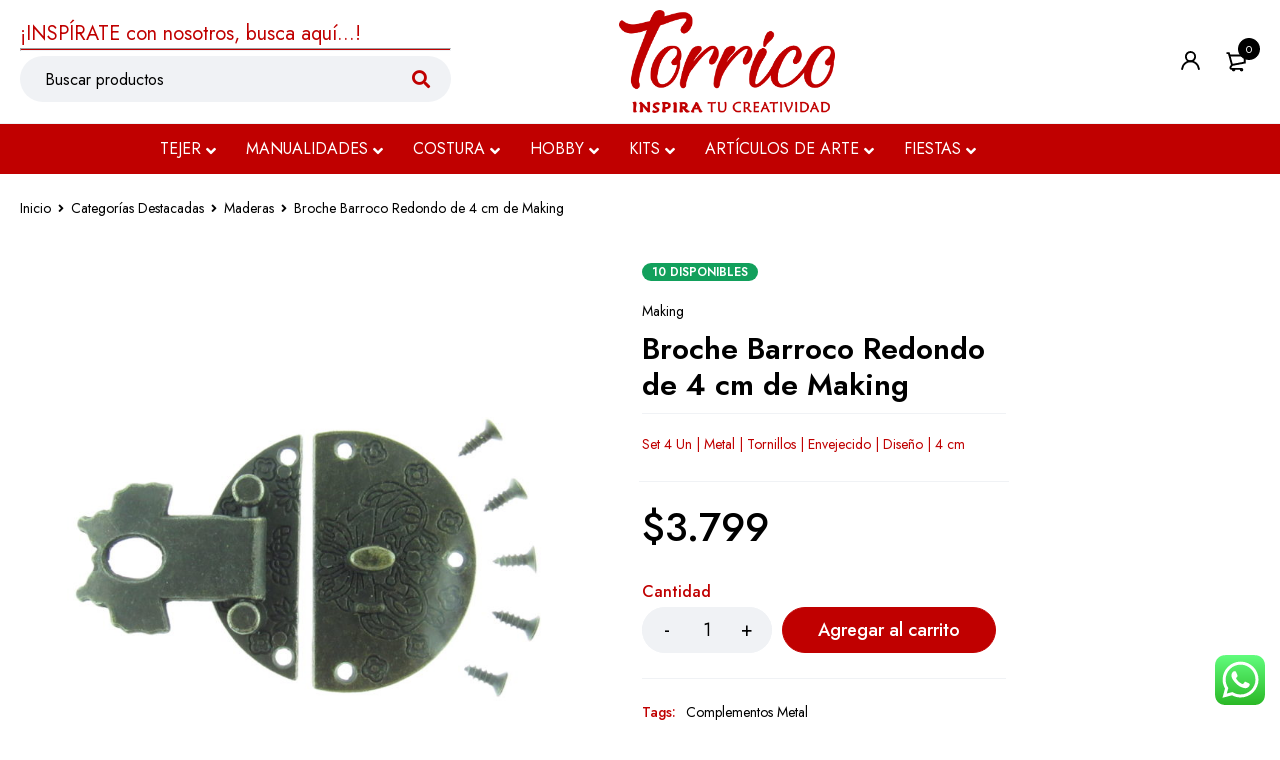

--- FILE ---
content_type: text/html; charset=UTF-8
request_url: https://www.torrico.cl/producto/broche-barroco-redondo-de-4-cm-de-making/
body_size: 44555
content:
<!DOCTYPE html>
<html lang="es-CL">
<head>
		<meta charset="UTF-8" />
	<meta name="facebook-domain-verification" content="b0265phxu1un8t6ws8mbwgs118b4wd" />
			<meta name="viewport" content="width=device-width, initial-scale=1.0, maximum-scale=1" />
	
	<link rel="profile" href="//gmpg.org/xfn/11" />
	<meta name='robots' content='index, follow, max-image-preview:large, max-snippet:-1, max-video-preview:-1' />

	<!-- This site is optimized with the Yoast SEO Premium plugin v20.5 (Yoast SEO v26.2) - https://yoast.com/wordpress/plugins/seo/ -->
	<title>Broche Barroco Redondo de 4 cm de Making Set 4 Un | Torrico | Haz clic !</title>
	<meta name="description" content="Broche Barroco Redondo de 4 cm de Making , Torrico tienda de artículos de manualidades, somos especialistas | consulta aquí! | WhatsApp +56 9 7889 1462" />
	<link rel="canonical" href="https://www.torrico.cl/producto/broche-barroco-redondo-de-4-cm-de-making/" />
	<meta property="og:locale" content="es_ES" />
	<meta property="og:type" content="article" />
	<meta property="og:title" content="Broche Barroco Redondo de 4 cm de Making" />
	<meta property="og:description" content="Broche Barroco Redondo de 4 cm de Making , Torrico tienda de artículos de manualidades, somos especialistas | consulta aquí! | WhatsApp +56 9 7889 1462" />
	<meta property="og:url" content="https://www.torrico.cl/producto/broche-barroco-redondo-de-4-cm-de-making/" />
	<meta property="og:site_name" content="Torrico" />
	<meta property="article:modified_time" content="2024-09-17T16:18:34+00:00" />
	<meta property="og:image" content="https://www.torrico.cl/wp-content/uploads/2021/08/Broche-Barroco-Redondo-4cm-8835-2-scaled.jpg" />
	<meta property="og:image:width" content="2560" />
	<meta property="og:image:height" content="2560" />
	<meta property="og:image:type" content="image/jpeg" />
	<meta name="twitter:card" content="summary_large_image" />
	<meta name="twitter:label1" content="Tiempo estimado de lectura" />
	<meta name="twitter:data1" content="1 minuto" />
	<script type="application/ld+json" class="yoast-schema-graph">{"@context":"https://schema.org","@graph":[{"@type":"WebPage","@id":"https://www.torrico.cl/producto/broche-barroco-redondo-de-4-cm-de-making/","url":"https://www.torrico.cl/producto/broche-barroco-redondo-de-4-cm-de-making/","name":"Broche Barroco Redondo de 4 cm de Making Set 4 Un | Torrico | Haz clic !","isPartOf":{"@id":"https://www.torrico.cl/#website"},"primaryImageOfPage":{"@id":"https://www.torrico.cl/producto/broche-barroco-redondo-de-4-cm-de-making/#primaryimage"},"image":{"@id":"https://www.torrico.cl/producto/broche-barroco-redondo-de-4-cm-de-making/#primaryimage"},"thumbnailUrl":"https://www.torrico.cl/wp-content/uploads/2021/08/Broche-Barroco-Redondo-4cm-8835-2-scaled.jpg","datePublished":"2021-12-09T20:24:43+00:00","dateModified":"2024-09-17T16:18:34+00:00","description":"Broche Barroco Redondo de 4 cm de Making , Torrico tienda de artículos de manualidades, somos especialistas | consulta aquí! | WhatsApp +56 9 7889 1462","breadcrumb":{"@id":"https://www.torrico.cl/producto/broche-barroco-redondo-de-4-cm-de-making/#breadcrumb"},"inLanguage":"es-CL","potentialAction":[{"@type":"ReadAction","target":["https://www.torrico.cl/producto/broche-barroco-redondo-de-4-cm-de-making/"]}]},{"@type":"ImageObject","inLanguage":"es-CL","@id":"https://www.torrico.cl/producto/broche-barroco-redondo-de-4-cm-de-making/#primaryimage","url":"https://www.torrico.cl/wp-content/uploads/2021/08/Broche-Barroco-Redondo-4cm-8835-2-scaled.jpg","contentUrl":"https://www.torrico.cl/wp-content/uploads/2021/08/Broche-Barroco-Redondo-4cm-8835-2-scaled.jpg","width":2560,"height":2560},{"@type":"BreadcrumbList","@id":"https://www.torrico.cl/producto/broche-barroco-redondo-de-4-cm-de-making/#breadcrumb","itemListElement":[{"@type":"ListItem","position":1,"name":"Portada","item":"https://www.torrico.cl/"},{"@type":"ListItem","position":2,"name":"Shop","item":"https://www.torrico.cl/shop/"},{"@type":"ListItem","position":3,"name":"Broche Barroco Redondo de 4 cm de Making"}]},{"@type":"WebSite","@id":"https://www.torrico.cl/#website","url":"https://www.torrico.cl/","name":"Torrico.cl","description":"","publisher":{"@id":"https://www.torrico.cl/#organization"},"alternateName":"Torrico","potentialAction":[{"@type":"SearchAction","target":{"@type":"EntryPoint","urlTemplate":"https://www.torrico.cl/?s={search_term_string}"},"query-input":{"@type":"PropertyValueSpecification","valueRequired":true,"valueName":"search_term_string"}}],"inLanguage":"es-CL"},{"@type":"Organization","@id":"https://www.torrico.cl/#organization","name":"Torrico","url":"https://www.torrico.cl/","logo":{"@type":"ImageObject","inLanguage":"es-CL","@id":"https://www.torrico.cl/#/schema/logo/image/","url":"https://www.torrico.cl/wp-content/uploads/2021/09/LogoTorricoRojo.png","contentUrl":"https://www.torrico.cl/wp-content/uploads/2021/09/LogoTorricoRojo.png","width":1421,"height":678,"caption":"Torrico"},"image":{"@id":"https://www.torrico.cl/#/schema/logo/image/"}}]}</script>
	<!-- / Yoast SEO Premium plugin. -->


<link rel='dns-prefetch' href='//capi-automation.s3.us-east-2.amazonaws.com' />
<link rel='dns-prefetch' href='//www.googletagmanager.com' />
<link rel='dns-prefetch' href='//fonts.googleapis.com' />
<link rel='preconnect' href='https://fonts.gstatic.com' crossorigin />
<link rel="alternate" type="application/rss+xml" title="Torrico &raquo; Feed" href="https://www.torrico.cl/feed/" />
<link rel="alternate" type="application/rss+xml" title="Torrico &raquo; Feed de comentarios" href="https://www.torrico.cl/comments/feed/" />
<link rel="alternate" title="oEmbed (JSON)" type="application/json+oembed" href="https://www.torrico.cl/wp-json/oembed/1.0/embed?url=https%3A%2F%2Fwww.torrico.cl%2Fproducto%2Fbroche-barroco-redondo-de-4-cm-de-making%2F" />
<link rel="alternate" title="oEmbed (XML)" type="text/xml+oembed" href="https://www.torrico.cl/wp-json/oembed/1.0/embed?url=https%3A%2F%2Fwww.torrico.cl%2Fproducto%2Fbroche-barroco-redondo-de-4-cm-de-making%2F&#038;format=xml" />
<style id='wp-img-auto-sizes-contain-inline-css' type='text/css'>
img:is([sizes=auto i],[sizes^="auto," i]){contain-intrinsic-size:3000px 1500px}
/*# sourceURL=wp-img-auto-sizes-contain-inline-css */
</style>
<link rel='stylesheet' id='ht_ctc_main_css-css' href='https://www.torrico.cl/wp-content/plugins/click-to-chat-for-whatsapp/new/inc/assets/css/main.css?ver=4.35' type='text/css' media='all' />
<style id='wp-emoji-styles-inline-css' type='text/css'>

	img.wp-smiley, img.emoji {
		display: inline !important;
		border: none !important;
		box-shadow: none !important;
		height: 1em !important;
		width: 1em !important;
		margin: 0 0.07em !important;
		vertical-align: -0.1em !important;
		background: none !important;
		padding: 0 !important;
	}
/*# sourceURL=wp-emoji-styles-inline-css */
</style>
<style id='wp-block-library-inline-css' type='text/css'>
:root{--wp-block-synced-color:#7a00df;--wp-block-synced-color--rgb:122,0,223;--wp-bound-block-color:var(--wp-block-synced-color);--wp-editor-canvas-background:#ddd;--wp-admin-theme-color:#007cba;--wp-admin-theme-color--rgb:0,124,186;--wp-admin-theme-color-darker-10:#006ba1;--wp-admin-theme-color-darker-10--rgb:0,107,160.5;--wp-admin-theme-color-darker-20:#005a87;--wp-admin-theme-color-darker-20--rgb:0,90,135;--wp-admin-border-width-focus:2px}@media (min-resolution:192dpi){:root{--wp-admin-border-width-focus:1.5px}}.wp-element-button{cursor:pointer}:root .has-very-light-gray-background-color{background-color:#eee}:root .has-very-dark-gray-background-color{background-color:#313131}:root .has-very-light-gray-color{color:#eee}:root .has-very-dark-gray-color{color:#313131}:root .has-vivid-green-cyan-to-vivid-cyan-blue-gradient-background{background:linear-gradient(135deg,#00d084,#0693e3)}:root .has-purple-crush-gradient-background{background:linear-gradient(135deg,#34e2e4,#4721fb 50%,#ab1dfe)}:root .has-hazy-dawn-gradient-background{background:linear-gradient(135deg,#faaca8,#dad0ec)}:root .has-subdued-olive-gradient-background{background:linear-gradient(135deg,#fafae1,#67a671)}:root .has-atomic-cream-gradient-background{background:linear-gradient(135deg,#fdd79a,#004a59)}:root .has-nightshade-gradient-background{background:linear-gradient(135deg,#330968,#31cdcf)}:root .has-midnight-gradient-background{background:linear-gradient(135deg,#020381,#2874fc)}:root{--wp--preset--font-size--normal:16px;--wp--preset--font-size--huge:42px}.has-regular-font-size{font-size:1em}.has-larger-font-size{font-size:2.625em}.has-normal-font-size{font-size:var(--wp--preset--font-size--normal)}.has-huge-font-size{font-size:var(--wp--preset--font-size--huge)}.has-text-align-center{text-align:center}.has-text-align-left{text-align:left}.has-text-align-right{text-align:right}.has-fit-text{white-space:nowrap!important}#end-resizable-editor-section{display:none}.aligncenter{clear:both}.items-justified-left{justify-content:flex-start}.items-justified-center{justify-content:center}.items-justified-right{justify-content:flex-end}.items-justified-space-between{justify-content:space-between}.screen-reader-text{border:0;clip-path:inset(50%);height:1px;margin:-1px;overflow:hidden;padding:0;position:absolute;width:1px;word-wrap:normal!important}.screen-reader-text:focus{background-color:#ddd;clip-path:none;color:#444;display:block;font-size:1em;height:auto;left:5px;line-height:normal;padding:15px 23px 14px;text-decoration:none;top:5px;width:auto;z-index:100000}html :where(.has-border-color){border-style:solid}html :where([style*=border-top-color]){border-top-style:solid}html :where([style*=border-right-color]){border-right-style:solid}html :where([style*=border-bottom-color]){border-bottom-style:solid}html :where([style*=border-left-color]){border-left-style:solid}html :where([style*=border-width]){border-style:solid}html :where([style*=border-top-width]){border-top-style:solid}html :where([style*=border-right-width]){border-right-style:solid}html :where([style*=border-bottom-width]){border-bottom-style:solid}html :where([style*=border-left-width]){border-left-style:solid}html :where(img[class*=wp-image-]){height:auto;max-width:100%}:where(figure){margin:0 0 1em}html :where(.is-position-sticky){--wp-admin--admin-bar--position-offset:var(--wp-admin--admin-bar--height,0px)}@media screen and (max-width:600px){html :where(.is-position-sticky){--wp-admin--admin-bar--position-offset:0px}}

/*# sourceURL=wp-block-library-inline-css */
</style><link rel='stylesheet' id='wc-blocks-style-css' href='https://www.torrico.cl/wp-content/plugins/woocommerce/assets/client/blocks/wc-blocks.css?ver=wc-10.4.3' type='text/css' media='all' />
<style id='global-styles-inline-css' type='text/css'>
:root{--wp--preset--aspect-ratio--square: 1;--wp--preset--aspect-ratio--4-3: 4/3;--wp--preset--aspect-ratio--3-4: 3/4;--wp--preset--aspect-ratio--3-2: 3/2;--wp--preset--aspect-ratio--2-3: 2/3;--wp--preset--aspect-ratio--16-9: 16/9;--wp--preset--aspect-ratio--9-16: 9/16;--wp--preset--color--black: #000000;--wp--preset--color--cyan-bluish-gray: #abb8c3;--wp--preset--color--white: #ffffff;--wp--preset--color--pale-pink: #f78da7;--wp--preset--color--vivid-red: #cf2e2e;--wp--preset--color--luminous-vivid-orange: #ff6900;--wp--preset--color--luminous-vivid-amber: #fcb900;--wp--preset--color--light-green-cyan: #7bdcb5;--wp--preset--color--vivid-green-cyan: #00d084;--wp--preset--color--pale-cyan-blue: #8ed1fc;--wp--preset--color--vivid-cyan-blue: #0693e3;--wp--preset--color--vivid-purple: #9b51e0;--wp--preset--gradient--vivid-cyan-blue-to-vivid-purple: linear-gradient(135deg,rgb(6,147,227) 0%,rgb(155,81,224) 100%);--wp--preset--gradient--light-green-cyan-to-vivid-green-cyan: linear-gradient(135deg,rgb(122,220,180) 0%,rgb(0,208,130) 100%);--wp--preset--gradient--luminous-vivid-amber-to-luminous-vivid-orange: linear-gradient(135deg,rgb(252,185,0) 0%,rgb(255,105,0) 100%);--wp--preset--gradient--luminous-vivid-orange-to-vivid-red: linear-gradient(135deg,rgb(255,105,0) 0%,rgb(207,46,46) 100%);--wp--preset--gradient--very-light-gray-to-cyan-bluish-gray: linear-gradient(135deg,rgb(238,238,238) 0%,rgb(169,184,195) 100%);--wp--preset--gradient--cool-to-warm-spectrum: linear-gradient(135deg,rgb(74,234,220) 0%,rgb(151,120,209) 20%,rgb(207,42,186) 40%,rgb(238,44,130) 60%,rgb(251,105,98) 80%,rgb(254,248,76) 100%);--wp--preset--gradient--blush-light-purple: linear-gradient(135deg,rgb(255,206,236) 0%,rgb(152,150,240) 100%);--wp--preset--gradient--blush-bordeaux: linear-gradient(135deg,rgb(254,205,165) 0%,rgb(254,45,45) 50%,rgb(107,0,62) 100%);--wp--preset--gradient--luminous-dusk: linear-gradient(135deg,rgb(255,203,112) 0%,rgb(199,81,192) 50%,rgb(65,88,208) 100%);--wp--preset--gradient--pale-ocean: linear-gradient(135deg,rgb(255,245,203) 0%,rgb(182,227,212) 50%,rgb(51,167,181) 100%);--wp--preset--gradient--electric-grass: linear-gradient(135deg,rgb(202,248,128) 0%,rgb(113,206,126) 100%);--wp--preset--gradient--midnight: linear-gradient(135deg,rgb(2,3,129) 0%,rgb(40,116,252) 100%);--wp--preset--font-size--small: 13px;--wp--preset--font-size--medium: 20px;--wp--preset--font-size--large: 36px;--wp--preset--font-size--x-large: 42px;--wp--preset--spacing--20: 0.44rem;--wp--preset--spacing--30: 0.67rem;--wp--preset--spacing--40: 1rem;--wp--preset--spacing--50: 1.5rem;--wp--preset--spacing--60: 2.25rem;--wp--preset--spacing--70: 3.38rem;--wp--preset--spacing--80: 5.06rem;--wp--preset--shadow--natural: 6px 6px 9px rgba(0, 0, 0, 0.2);--wp--preset--shadow--deep: 12px 12px 50px rgba(0, 0, 0, 0.4);--wp--preset--shadow--sharp: 6px 6px 0px rgba(0, 0, 0, 0.2);--wp--preset--shadow--outlined: 6px 6px 0px -3px rgb(255, 255, 255), 6px 6px rgb(0, 0, 0);--wp--preset--shadow--crisp: 6px 6px 0px rgb(0, 0, 0);}:where(.is-layout-flex){gap: 0.5em;}:where(.is-layout-grid){gap: 0.5em;}body .is-layout-flex{display: flex;}.is-layout-flex{flex-wrap: wrap;align-items: center;}.is-layout-flex > :is(*, div){margin: 0;}body .is-layout-grid{display: grid;}.is-layout-grid > :is(*, div){margin: 0;}:where(.wp-block-columns.is-layout-flex){gap: 2em;}:where(.wp-block-columns.is-layout-grid){gap: 2em;}:where(.wp-block-post-template.is-layout-flex){gap: 1.25em;}:where(.wp-block-post-template.is-layout-grid){gap: 1.25em;}.has-black-color{color: var(--wp--preset--color--black) !important;}.has-cyan-bluish-gray-color{color: var(--wp--preset--color--cyan-bluish-gray) !important;}.has-white-color{color: var(--wp--preset--color--white) !important;}.has-pale-pink-color{color: var(--wp--preset--color--pale-pink) !important;}.has-vivid-red-color{color: var(--wp--preset--color--vivid-red) !important;}.has-luminous-vivid-orange-color{color: var(--wp--preset--color--luminous-vivid-orange) !important;}.has-luminous-vivid-amber-color{color: var(--wp--preset--color--luminous-vivid-amber) !important;}.has-light-green-cyan-color{color: var(--wp--preset--color--light-green-cyan) !important;}.has-vivid-green-cyan-color{color: var(--wp--preset--color--vivid-green-cyan) !important;}.has-pale-cyan-blue-color{color: var(--wp--preset--color--pale-cyan-blue) !important;}.has-vivid-cyan-blue-color{color: var(--wp--preset--color--vivid-cyan-blue) !important;}.has-vivid-purple-color{color: var(--wp--preset--color--vivid-purple) !important;}.has-black-background-color{background-color: var(--wp--preset--color--black) !important;}.has-cyan-bluish-gray-background-color{background-color: var(--wp--preset--color--cyan-bluish-gray) !important;}.has-white-background-color{background-color: var(--wp--preset--color--white) !important;}.has-pale-pink-background-color{background-color: var(--wp--preset--color--pale-pink) !important;}.has-vivid-red-background-color{background-color: var(--wp--preset--color--vivid-red) !important;}.has-luminous-vivid-orange-background-color{background-color: var(--wp--preset--color--luminous-vivid-orange) !important;}.has-luminous-vivid-amber-background-color{background-color: var(--wp--preset--color--luminous-vivid-amber) !important;}.has-light-green-cyan-background-color{background-color: var(--wp--preset--color--light-green-cyan) !important;}.has-vivid-green-cyan-background-color{background-color: var(--wp--preset--color--vivid-green-cyan) !important;}.has-pale-cyan-blue-background-color{background-color: var(--wp--preset--color--pale-cyan-blue) !important;}.has-vivid-cyan-blue-background-color{background-color: var(--wp--preset--color--vivid-cyan-blue) !important;}.has-vivid-purple-background-color{background-color: var(--wp--preset--color--vivid-purple) !important;}.has-black-border-color{border-color: var(--wp--preset--color--black) !important;}.has-cyan-bluish-gray-border-color{border-color: var(--wp--preset--color--cyan-bluish-gray) !important;}.has-white-border-color{border-color: var(--wp--preset--color--white) !important;}.has-pale-pink-border-color{border-color: var(--wp--preset--color--pale-pink) !important;}.has-vivid-red-border-color{border-color: var(--wp--preset--color--vivid-red) !important;}.has-luminous-vivid-orange-border-color{border-color: var(--wp--preset--color--luminous-vivid-orange) !important;}.has-luminous-vivid-amber-border-color{border-color: var(--wp--preset--color--luminous-vivid-amber) !important;}.has-light-green-cyan-border-color{border-color: var(--wp--preset--color--light-green-cyan) !important;}.has-vivid-green-cyan-border-color{border-color: var(--wp--preset--color--vivid-green-cyan) !important;}.has-pale-cyan-blue-border-color{border-color: var(--wp--preset--color--pale-cyan-blue) !important;}.has-vivid-cyan-blue-border-color{border-color: var(--wp--preset--color--vivid-cyan-blue) !important;}.has-vivid-purple-border-color{border-color: var(--wp--preset--color--vivid-purple) !important;}.has-vivid-cyan-blue-to-vivid-purple-gradient-background{background: var(--wp--preset--gradient--vivid-cyan-blue-to-vivid-purple) !important;}.has-light-green-cyan-to-vivid-green-cyan-gradient-background{background: var(--wp--preset--gradient--light-green-cyan-to-vivid-green-cyan) !important;}.has-luminous-vivid-amber-to-luminous-vivid-orange-gradient-background{background: var(--wp--preset--gradient--luminous-vivid-amber-to-luminous-vivid-orange) !important;}.has-luminous-vivid-orange-to-vivid-red-gradient-background{background: var(--wp--preset--gradient--luminous-vivid-orange-to-vivid-red) !important;}.has-very-light-gray-to-cyan-bluish-gray-gradient-background{background: var(--wp--preset--gradient--very-light-gray-to-cyan-bluish-gray) !important;}.has-cool-to-warm-spectrum-gradient-background{background: var(--wp--preset--gradient--cool-to-warm-spectrum) !important;}.has-blush-light-purple-gradient-background{background: var(--wp--preset--gradient--blush-light-purple) !important;}.has-blush-bordeaux-gradient-background{background: var(--wp--preset--gradient--blush-bordeaux) !important;}.has-luminous-dusk-gradient-background{background: var(--wp--preset--gradient--luminous-dusk) !important;}.has-pale-ocean-gradient-background{background: var(--wp--preset--gradient--pale-ocean) !important;}.has-electric-grass-gradient-background{background: var(--wp--preset--gradient--electric-grass) !important;}.has-midnight-gradient-background{background: var(--wp--preset--gradient--midnight) !important;}.has-small-font-size{font-size: var(--wp--preset--font-size--small) !important;}.has-medium-font-size{font-size: var(--wp--preset--font-size--medium) !important;}.has-large-font-size{font-size: var(--wp--preset--font-size--large) !important;}.has-x-large-font-size{font-size: var(--wp--preset--font-size--x-large) !important;}
/*# sourceURL=global-styles-inline-css */
</style>

<style id='classic-theme-styles-inline-css' type='text/css'>
/*! This file is auto-generated */
.wp-block-button__link{color:#fff;background-color:#32373c;border-radius:9999px;box-shadow:none;text-decoration:none;padding:calc(.667em + 2px) calc(1.333em + 2px);font-size:1.125em}.wp-block-file__button{background:#32373c;color:#fff;text-decoration:none}
/*# sourceURL=/wp-includes/css/classic-themes.min.css */
</style>
<link rel='stylesheet' id='contact-form-7-css' href='https://www.torrico.cl/wp-content/plugins/contact-form-7/includes/css/styles.css?ver=6.1.4' type='text/css' media='all' />
<link rel='stylesheet' id='rs-plugin-settings-css' href='https://www.torrico.cl/wp-content/plugins/revslider/public/assets/css/rs6.css?ver=6.4.11' type='text/css' media='all' />
<style id='rs-plugin-settings-inline-css' type='text/css'>
#rs-demo-id {}
/*# sourceURL=rs-plugin-settings-inline-css */
</style>
<link rel='stylesheet' id='js_composer_front-css' href='https://www.torrico.cl/wp-content/plugins/js_composer/assets/css/js_composer.min.css?ver=6.7.0' type='text/css' media='all' />
<link rel='stylesheet' id='ts-shortcode-css' href='https://www.torrico.cl/wp-content/plugins/themesky/css/shortcode.css?ver=1.1.5' type='text/css' media='all' />
<link rel='stylesheet' id='owl-carousel-css' href='https://www.torrico.cl/wp-content/plugins/themesky/css/owl.carousel.css?ver=1.1.5' type='text/css' media='all' />
<link rel='stylesheet' id='woof-css' href='https://www.torrico.cl/wp-content/plugins/woocommerce-products-filter/css/front.css?ver=1.3.7.2' type='text/css' media='all' />
<style id='woof-inline-css' type='text/css'>

.woof_products_top_panel li span, .woof_products_top_panel2 li span{background: url(https://www.torrico.cl/wp-content/plugins/woocommerce-products-filter/img/delete.png);background-size: 14px 14px;background-repeat: no-repeat;background-position: right;}
.woof_edit_view{
                    display: none;
                }
.woof_price_search_container .price_slider_amount button.button{
                        display: none;
                    }

                    /***** END: hiding submit button of the price slider ******/
/*# sourceURL=woof-inline-css */
</style>
<link rel='stylesheet' id='woof_by_author_html_items-css' href='https://www.torrico.cl/wp-content/plugins/woocommerce-products-filter/ext/by_author/css/by_author.css?ver=1.3.7.2' type='text/css' media='all' />
<link rel='stylesheet' id='woof_by_instock_html_items-css' href='https://www.torrico.cl/wp-content/plugins/woocommerce-products-filter/ext/by_instock/css/by_instock.css?ver=1.3.7.2' type='text/css' media='all' />
<link rel='stylesheet' id='woof_by_onsales_html_items-css' href='https://www.torrico.cl/wp-content/plugins/woocommerce-products-filter/ext/by_onsales/css/by_onsales.css?ver=1.3.7.2' type='text/css' media='all' />
<link rel='stylesheet' id='woof_by_text_html_items-css' href='https://www.torrico.cl/wp-content/plugins/woocommerce-products-filter/ext/by_text/assets/css/front.css?ver=1.3.7.2' type='text/css' media='all' />
<link rel='stylesheet' id='woof_label_html_items-css' href='https://www.torrico.cl/wp-content/plugins/woocommerce-products-filter/ext/label/css/html_types/label.css?ver=1.3.7.2' type='text/css' media='all' />
<link rel='stylesheet' id='woof_select_radio_check_html_items-css' href='https://www.torrico.cl/wp-content/plugins/woocommerce-products-filter/ext/select_radio_check/css/html_types/select_radio_check.css?ver=1.3.7.2' type='text/css' media='all' />
<link rel='stylesheet' id='woof_sd_html_items_checkbox-css' href='https://www.torrico.cl/wp-content/plugins/woocommerce-products-filter/ext/smart_designer/css/elements/checkbox.css?ver=1.3.7.2' type='text/css' media='all' />
<link rel='stylesheet' id='woof_sd_html_items_radio-css' href='https://www.torrico.cl/wp-content/plugins/woocommerce-products-filter/ext/smart_designer/css/elements/radio.css?ver=1.3.7.2' type='text/css' media='all' />
<link rel='stylesheet' id='woof_sd_html_items_switcher-css' href='https://www.torrico.cl/wp-content/plugins/woocommerce-products-filter/ext/smart_designer/css/elements/switcher.css?ver=1.3.7.2' type='text/css' media='all' />
<link rel='stylesheet' id='woof_sd_html_items_color-css' href='https://www.torrico.cl/wp-content/plugins/woocommerce-products-filter/ext/smart_designer/css/elements/color.css?ver=1.3.7.2' type='text/css' media='all' />
<link rel='stylesheet' id='woof_sd_html_items_tooltip-css' href='https://www.torrico.cl/wp-content/plugins/woocommerce-products-filter/ext/smart_designer/css/tooltip.css?ver=1.3.7.2' type='text/css' media='all' />
<link rel='stylesheet' id='woof_sd_html_items_front-css' href='https://www.torrico.cl/wp-content/plugins/woocommerce-products-filter/ext/smart_designer/css/front.css?ver=1.3.7.2' type='text/css' media='all' />
<link rel='stylesheet' id='woof-switcher23-css' href='https://www.torrico.cl/wp-content/plugins/woocommerce-products-filter/css/switcher.css?ver=1.3.7.2' type='text/css' media='all' />
<link rel='stylesheet' id='select2-css' href='https://www.torrico.cl/wp-content/plugins/woocommerce/assets/css/select2.css?ver=10.4.3' type='text/css' media='all' />
<link rel='stylesheet' id='woocommerce-layout-css' href='https://www.torrico.cl/wp-content/plugins/woocommerce/assets/css/woocommerce-layout.css?ver=10.4.3' type='text/css' media='all' />
<link rel='stylesheet' id='woocommerce-smallscreen-css' href='https://www.torrico.cl/wp-content/plugins/woocommerce/assets/css/woocommerce-smallscreen.css?ver=10.4.3' type='text/css' media='only screen and (max-width: 768px)' />
<link rel='stylesheet' id='woocommerce-general-css' href='https://www.torrico.cl/wp-content/plugins/woocommerce/assets/css/woocommerce.css?ver=10.4.3' type='text/css' media='all' />
<style id='woocommerce-inline-inline-css' type='text/css'>
.woocommerce form .form-row .required { visibility: visible; }
/*# sourceURL=woocommerce-inline-inline-css */
</style>
<link rel='stylesheet' id='woo-variation-swatches-css' href='https://www.torrico.cl/wp-content/plugins/woo-variation-swatches/assets/css/frontend.min.css?ver=1732199026' type='text/css' media='all' />
<style id='woo-variation-swatches-inline-css' type='text/css'>
:root {
--wvs-tick:url("data:image/svg+xml;utf8,%3Csvg filter='drop-shadow(0px 0px 2px rgb(0 0 0 / .8))' xmlns='http://www.w3.org/2000/svg'  viewBox='0 0 30 30'%3E%3Cpath fill='none' stroke='%23ffffff' stroke-linecap='round' stroke-linejoin='round' stroke-width='4' d='M4 16L11 23 27 7'/%3E%3C/svg%3E");

--wvs-cross:url("data:image/svg+xml;utf8,%3Csvg filter='drop-shadow(0px 0px 5px rgb(255 255 255 / .6))' xmlns='http://www.w3.org/2000/svg' width='72px' height='72px' viewBox='0 0 24 24'%3E%3Cpath fill='none' stroke='%23ff0000' stroke-linecap='round' stroke-width='0.6' d='M5 5L19 19M19 5L5 19'/%3E%3C/svg%3E");
--wvs-single-product-item-width:30px;
--wvs-single-product-item-height:30px;
--wvs-single-product-item-font-size:16px}
/*# sourceURL=woo-variation-swatches-inline-css */
</style>
<link rel='stylesheet' id='font-awesome-5-css' href='https://www.torrico.cl/wp-content/themes/mymedi/css/fontawesome.min.css?ver=1.2.2' type='text/css' media='all' />
<link rel='stylesheet' id='mymedi-reset-css' href='https://www.torrico.cl/wp-content/themes/mymedi/css/reset.css?ver=1.2.2' type='text/css' media='all' />
<link rel='stylesheet' id='mymedi-style-css' href='https://www.torrico.cl/wp-content/themes/mymedi/style.css?ver=1.2.2' type='text/css' media='all' />
<style id='mymedi-style-inline-css' type='text/css'>
.vc_custom_1596774091579{background-color: #222222 !important;}.vc_custom_1639425763025{margin-top: 10px !important;margin-bottom: 5px !important;}.vc_custom_1640180878071{margin-bottom: 0px !important;}.vc_custom_1640180824996{margin-bottom: 0px !important;}
.menu-item-17513 > a > .menu-sub-label{background-color: #12a05c;}.menu-item-17513 > a > .menu-sub-label:before{border-left-color: #12a05c;border-right-color: #12a05c;}.menu-item-17514 > a > .menu-sub-label{background-color: #12a05c;}.menu-item-17514 > a > .menu-sub-label:before{border-left-color: #12a05c;border-right-color: #12a05c;}.menu-item-17584 > a > .menu-sub-label{background-color: #12a05c;}.menu-item-17584 > a > .menu-sub-label:before{border-left-color: #12a05c;border-right-color: #12a05c;}.menu-item-17585 > a > .menu-sub-label{background-color: #12a05c;}.menu-item-17585 > a > .menu-sub-label:before{border-left-color: #12a05c;border-right-color: #12a05c;}.menu-item-17586 > a > .menu-sub-label{background-color: #12a05c;}.menu-item-17586 > a > .menu-sub-label:before{border-left-color: #12a05c;border-right-color: #12a05c;}
/*# sourceURL=mymedi-style-inline-css */
</style>
<link rel='stylesheet' id='mymedi-child-style-css' href='https://www.torrico.cl/wp-content/themes/mymedi-child/style.css?ver=6.9' type='text/css' media='all' />
<link rel='stylesheet' id='ubermenu-css' href='https://www.torrico.cl/wp-content/plugins/ubermenu/pro/assets/css/ubermenu.min.css?ver=3.7.4' type='text/css' media='all' />
<link rel='stylesheet' id='ubermenu-vanilla-css' href='https://www.torrico.cl/wp-content/plugins/ubermenu/assets/css/skins/vanilla.css?ver=6.9' type='text/css' media='all' />
<link rel='stylesheet' id='ubermenu-font-awesome-all-css' href='https://www.torrico.cl/wp-content/plugins/ubermenu/assets/fontawesome/css/all.min.css?ver=6.9' type='text/css' media='all' />
<link rel="preload" as="style" href="https://fonts.googleapis.com/css?family=Jost:400,500,600,700&#038;display=swap&#038;ver=1640014373" /><link rel="stylesheet" href="https://fonts.googleapis.com/css?family=Jost:400,500,600,700&#038;display=swap&#038;ver=1640014373" media="print" onload="this.media='all'"><noscript><link rel="stylesheet" href="https://fonts.googleapis.com/css?family=Jost:400,500,600,700&#038;display=swap&#038;ver=1640014373" /></noscript><link rel='stylesheet' id='mymedi-responsive-css' href='https://www.torrico.cl/wp-content/themes/mymedi/css/responsive.css?ver=1.2.2' type='text/css' media='all' />
<link rel='stylesheet' id='prettyphoto-css' href='https://www.torrico.cl/wp-content/plugins/js_composer/assets/lib/prettyphoto/css/prettyPhoto.min.css?ver=6.7.0' type='text/css' media='all' />
<link rel='stylesheet' id='mymedi-dynamic-css-css' href='https://www.torrico.cl/wp-content/uploads/mymedichild.css?ver=1640014373' type='text/css' media='all' />
<style id='mymedi-dynamic-css-inline-css' type='text/css'>
.ts-product-attribute{
    display: none !important;
}
.related-upsells-products-wrapper{
    background: #fff !important;
}
/*# sourceURL=mymedi-dynamic-css-inline-css */
</style>
<script type="text/template" id="tmpl-variation-template">
	<div class="woocommerce-variation-description">{{{ data.variation.variation_description }}}</div>
	<div class="woocommerce-variation-price">{{{ data.variation.price_html }}}</div>
	<div class="woocommerce-variation-availability">{{{ data.variation.availability_html }}}</div>
</script>
<script type="text/template" id="tmpl-unavailable-variation-template">
	<p role="alert">Lo sentimos, este producto no está disponible. Por favor elige otra combinación.</p>
</script>
<script type="text/javascript" src="https://www.torrico.cl/wp-includes/js/jquery/jquery.min.js?ver=3.7.1" id="jquery-core-js"></script>
<script type="text/javascript" src="https://www.torrico.cl/wp-includes/js/jquery/jquery-migrate.min.js?ver=3.4.1" id="jquery-migrate-js"></script>
<script type="text/javascript" id="woof-husky-js-extra">
/* <![CDATA[ */
var woof_husky_txt = {"ajax_url":"https://www.torrico.cl/wp-admin/admin-ajax.php","plugin_uri":"https://www.torrico.cl/wp-content/plugins/woocommerce-products-filter/ext/by_text/","loader":"https://www.torrico.cl/wp-content/plugins/woocommerce-products-filter/ext/by_text/assets/img/ajax-loader.gif","not_found":"Nothing found!","prev":"Prev","next":"Next","site_link":"https://www.torrico.cl","default_data":{"placeholder":"","behavior":"title","search_by_full_word":0,"autocomplete":1,"how_to_open_links":0,"taxonomy_compatibility":0,"sku_compatibility":0,"custom_fields":"","search_desc_variant":0,"view_text_length":10,"min_symbols":3,"max_posts":10,"image":"","notes_for_customer":"","template":"default","max_open_height":300,"page":0}};
//# sourceURL=woof-husky-js-extra
/* ]]> */
</script>
<script type="text/javascript" src="https://www.torrico.cl/wp-content/plugins/woocommerce-products-filter/ext/by_text/assets/js/husky.js?ver=1.3.7.2" id="woof-husky-js"></script>
<script type="text/javascript" src="https://www.torrico.cl/wp-content/plugins/revslider/public/assets/js/rbtools.min.js?ver=6.4.8" id="tp-tools-js"></script>
<script type="text/javascript" src="https://www.torrico.cl/wp-content/plugins/revslider/public/assets/js/rs6.min.js?ver=6.4.11" id="revmin-js"></script>
<script type="text/javascript" src="https://www.torrico.cl/wp-content/plugins/woocommerce/assets/js/jquery-blockui/jquery.blockUI.min.js?ver=2.7.0-wc.10.4.3" id="wc-jquery-blockui-js" data-wp-strategy="defer"></script>
<script type="text/javascript" id="wc-add-to-cart-js-extra">
/* <![CDATA[ */
var wc_add_to_cart_params = {"ajax_url":"/wp-admin/admin-ajax.php","wc_ajax_url":"/?wc-ajax=%%endpoint%%","i18n_view_cart":"Ver carrito","cart_url":"https://www.torrico.cl/cart/","is_cart":"","cart_redirect_after_add":"no"};
//# sourceURL=wc-add-to-cart-js-extra
/* ]]> */
</script>
<script type="text/javascript" src="https://www.torrico.cl/wp-content/plugins/woocommerce/assets/js/frontend/add-to-cart.min.js?ver=10.4.3" id="wc-add-to-cart-js" data-wp-strategy="defer"></script>
<script type="text/javascript" src="https://www.torrico.cl/wp-content/plugins/woocommerce/assets/js/flexslider/jquery.flexslider.min.js?ver=2.7.2-wc.10.4.3" id="wc-flexslider-js" defer="defer" data-wp-strategy="defer"></script>
<script type="text/javascript" id="wc-single-product-js-extra">
/* <![CDATA[ */
var wc_single_product_params = {"i18n_required_rating_text":"Por favor elige una puntuaci\u00f3n","i18n_rating_options":["1 de 5 estrellas","2 de 5 estrellas","3 de 5 estrellas","4 de 5 estrellas","5 de 5 estrellas"],"i18n_product_gallery_trigger_text":"Ver galer\u00eda de im\u00e1genes a pantalla completa","review_rating_required":"yes","flexslider":{"rtl":false,"animation":"slide","smoothHeight":true,"directionNav":false,"controlNav":"thumbnails","slideshow":false,"animationSpeed":500,"animationLoop":false,"allowOneSlide":false},"zoom_enabled":"","zoom_options":[],"photoswipe_enabled":"","photoswipe_options":{"shareEl":false,"closeOnScroll":false,"history":false,"hideAnimationDuration":0,"showAnimationDuration":0},"flexslider_enabled":"1"};
//# sourceURL=wc-single-product-js-extra
/* ]]> */
</script>
<script type="text/javascript" src="https://www.torrico.cl/wp-content/plugins/woocommerce/assets/js/frontend/single-product.min.js?ver=10.4.3" id="wc-single-product-js" defer="defer" data-wp-strategy="defer"></script>
<script type="text/javascript" src="https://www.torrico.cl/wp-content/plugins/woocommerce/assets/js/js-cookie/js.cookie.min.js?ver=2.1.4-wc.10.4.3" id="wc-js-cookie-js" defer="defer" data-wp-strategy="defer"></script>
<script type="text/javascript" id="woocommerce-js-extra">
/* <![CDATA[ */
var woocommerce_params = {"ajax_url":"/wp-admin/admin-ajax.php","wc_ajax_url":"/?wc-ajax=%%endpoint%%","i18n_password_show":"Mostrar contrase\u00f1a","i18n_password_hide":"Ocultar contrase\u00f1a"};
//# sourceURL=woocommerce-js-extra
/* ]]> */
</script>
<script type="text/javascript" src="https://www.torrico.cl/wp-content/plugins/woocommerce/assets/js/frontend/woocommerce.min.js?ver=10.4.3" id="woocommerce-js" defer="defer" data-wp-strategy="defer"></script>
<script type="text/javascript" src="https://www.torrico.cl/wp-content/plugins/js_composer/assets/js/vendors/woocommerce-add-to-cart.js?ver=6.7.0" id="vc_woocommerce-add-to-cart-js-js"></script>
<script type="text/javascript" src="https://www.torrico.cl/wp-includes/js/underscore.min.js?ver=1.13.7" id="underscore-js"></script>
<script type="text/javascript" id="wp-util-js-extra">
/* <![CDATA[ */
var _wpUtilSettings = {"ajax":{"url":"/wp-admin/admin-ajax.php"}};
//# sourceURL=wp-util-js-extra
/* ]]> */
</script>
<script type="text/javascript" src="https://www.torrico.cl/wp-includes/js/wp-util.min.js?ver=6.9" id="wp-util-js"></script>
<script type="text/javascript" id="image_zoom-frontend-js-extra">
/* <![CDATA[ */
var IZ = {"options":{"lensShape":"square","lensSize":200,"lensBorderSize":1,"lensBorderColour":"#ffffff","borderRadius":0,"cursor":"zoom-in","zoomWindowWidth":400,"zoomWindowHeight":360,"zoomWindowOffsetx":10,"borderSize":1,"borderColour":"#888888","zoomWindowShadow":4,"lensFadeIn":500,"lensFadeOut":500,"zoomWindowFadeIn":500,"zoomWindowFadeOut":500,"easingAmount":12,"zoomWindowPosition":1,"lensOverlay":false,"responsive":false,"responsiveThreshold":800,"scrollZoom":false,"adjustZoomWindowHeight":false,"tint":"true","tintColour":"#ffffff","tintOpacity":0.1,"customText":"","customTextSize":12,"customTextColor":"#cccccc","customTextVAlign":"bottom","customTextAlign":"right"},"with_woocommerce":"1","exchange_thumbnails":"0","enable_mobile":"0","woo_categories":"0","force_attachments":"0","enable_lightbox_zoom":"0","custom_class":"","flexslider":"","owl":"","flickity":"","huge_it_gallery":"","search_filter_pro":"0","remove_lightbox_thumbnails":"1","remove_lightbox":"1","woo_slider":"1"};
//# sourceURL=image_zoom-frontend-js-extra
/* ]]> */
</script>
<script type="text/javascript" src="https://www.torrico.cl/wp-content/plugins/wp-image-zoooom-pro/assets/dist/image_zoom-frontend.min.js?ver=1.29" id="image_zoom-frontend-js"></script>

<!-- Fragmento de código de la etiqueta de Google (gtag.js) agregada por Site Kit -->
<!-- Fragmento de código de Google Analytics agregado por Site Kit -->
<!-- Fragmento de código de Google Ads agregado por Site Kit -->
<script type="text/javascript" src="https://www.googletagmanager.com/gtag/js?id=G-DB08VK9KJH" id="google_gtagjs-js" async></script>
<script type="text/javascript" id="google_gtagjs-js-after">
/* <![CDATA[ */
window.dataLayer = window.dataLayer || [];function gtag(){dataLayer.push(arguments);}
gtag("set","linker",{"domains":["www.torrico.cl"]});
gtag("js", new Date());
gtag("set", "developer_id.dZTNiMT", true);
gtag("config", "G-DB08VK9KJH");
gtag("config", "AW-10866042612");
//# sourceURL=google_gtagjs-js-after
/* ]]> */
</script>
<script type="text/javascript" id="wc-add-to-cart-variation-js-extra">
/* <![CDATA[ */
var wc_add_to_cart_variation_params = {"wc_ajax_url":"/?wc-ajax=%%endpoint%%","i18n_no_matching_variations_text":"Lo sentimos, no hay productos que igualen tu selecci\u00f3n. Por favor escoge una combinaci\u00f3n diferente.","i18n_make_a_selection_text":"Elige las opciones del producto antes de agregar este producto a tu carrito.","i18n_unavailable_text":"Lo sentimos, este producto no est\u00e1 disponible. Por favor elige otra combinaci\u00f3n.","i18n_reset_alert_text":"Se ha restablecido tu selecci\u00f3n. Por favor, elige alguna opci\u00f3n del producto antes de poder a\u00f1adir este producto a tu carrito.","woo_variation_swatches_ajax_variation_threshold_min":"30","woo_variation_swatches_ajax_variation_threshold_max":"100","woo_variation_swatches_total_children":{}};
//# sourceURL=wc-add-to-cart-variation-js-extra
/* ]]> */
</script>
<script type="text/javascript" src="https://www.torrico.cl/wp-content/plugins/woocommerce/assets/js/frontend/add-to-cart-variation.min.js?ver=10.4.3" id="wc-add-to-cart-variation-js" defer="defer" data-wp-strategy="defer"></script>
<script type="text/javascript" src="https://www.torrico.cl/wp-content/plugins/woocommerce/assets/js/zoom/jquery.zoom.min.js?ver=1.7.21-wc.10.4.3" id="wc-zoom-js" defer="defer" data-wp-strategy="defer"></script>
<link rel="https://api.w.org/" href="https://www.torrico.cl/wp-json/" /><link rel="alternate" title="JSON" type="application/json" href="https://www.torrico.cl/wp-json/wp/v2/product/3566" /><link rel="EditURI" type="application/rsd+xml" title="RSD" href="https://www.torrico.cl/xmlrpc.php?rsd" />
<meta name="generator" content="WordPress 6.9" />
<meta name="generator" content="WooCommerce 10.4.3" />
<link rel='shortlink' href='https://www.torrico.cl/?p=3566' />
<meta name="generator" content="Redux 4.5.0" /><meta name="generator" content="Site Kit by Google 1.170.0" /><!-- Facebook Pixel Code -->
<script>
!function(f,b,e,v,n,t,s)
{if(f.fbq)return;n=f.fbq=function(){n.callMethod?
n.callMethod.apply(n,arguments):n.queue.push(arguments)};
if(!f._fbq)f._fbq=n;n.push=n;n.loaded=!0;n.version='2.0';
n.queue=[];t=b.createElement(e);t.async=!0;
t.src=v;s=b.getElementsByTagName(e)[0];
s.parentNode.insertBefore(t,s)}(window, document,'script',
'https://connect.facebook.net/en_US/fbevents.js');
fbq('init', '1064026211015881');
fbq('track', 'PageView');
</script>
<noscript><img height="1" width="1" style="display:none"
src="https://www.facebook.com/tr?id=1064026211015881&ev=PageView&noscript=1"
/></noscript>
<!-- End Facebook Pixel Code -->
<meta name="google-site-verification" content="AvG5vCcMlivOjjB1OnO9XC7RKUkibazeTVJZ9QYLptw" />
<style id="ubermenu-custom-generated-css">
/** Font Awesome 4 Compatibility **/
.fa{font-style:normal;font-variant:normal;font-weight:normal;font-family:FontAwesome;}

/** UberMenu Custom Menu Styles (Customizer) **/
/* main */
 .ubermenu-main { max-width:1000px; background:#c00000; }
 .ubermenu.ubermenu-main { background:none; border:none; box-shadow:none; }
 .ubermenu.ubermenu-main .ubermenu-item-level-0 > .ubermenu-target { border:none; box-shadow:none; }
 .ubermenu.ubermenu-main.ubermenu-horizontal .ubermenu-submenu-drop.ubermenu-submenu-align-left_edge_bar, .ubermenu.ubermenu-main.ubermenu-horizontal .ubermenu-submenu-drop.ubermenu-submenu-align-full_width { left:0; }
 .ubermenu.ubermenu-main.ubermenu-horizontal .ubermenu-item-level-0.ubermenu-active > .ubermenu-submenu-drop, .ubermenu.ubermenu-main.ubermenu-horizontal:not(.ubermenu-transition-shift) .ubermenu-item-level-0 > .ubermenu-submenu-drop { margin-top:0; }
 .ubermenu-main .ubermenu-item-level-0 > .ubermenu-target { font-size:16px; color:#ffffff; }
 .ubermenu-main .ubermenu-nav .ubermenu-item.ubermenu-item-level-0 > .ubermenu-target { font-weight:400; }
 .ubermenu.ubermenu-main .ubermenu-item-level-0:hover > .ubermenu-target, .ubermenu-main .ubermenu-item-level-0.ubermenu-active > .ubermenu-target { color:#0a0a0a; }
 .ubermenu-main .ubermenu-submenu .ubermenu-item-header > .ubermenu-target, .ubermenu-main .ubermenu-tab > .ubermenu-target { font-size:16px; }
 .ubermenu-main .ubermenu-nav .ubermenu-submenu .ubermenu-item-header > .ubermenu-target { font-weight:400; }
 .ubermenu-main .ubermenu-item-normal > .ubermenu-target { color:#0a0a0a; font-size:16px; font-weight:400; }
 .ubermenu.ubermenu-main .ubermenu-item-normal > .ubermenu-target:hover, .ubermenu.ubermenu-main .ubermenu-item-normal.ubermenu-active > .ubermenu-target { color:#dd3333; background-color:#ebeff4; }


/** UberMenu Custom Menu Item Styles (Menu Item Settings) **/
/* 17975 */  .ubermenu .ubermenu-submenu.ubermenu-submenu-id-17975 { width:250px; min-width:250px; }
/* 17974 */  .ubermenu .ubermenu-submenu.ubermenu-submenu-id-17974 { width:250px; min-width:250px; }
/* 17973 */  .ubermenu .ubermenu-submenu.ubermenu-submenu-id-17973 { width:250px; min-width:250px; }
/* 17972 */  .ubermenu .ubermenu-submenu.ubermenu-submenu-id-17972 { width:250px; min-width:250px; }
/* 17971 */  .ubermenu .ubermenu-submenu.ubermenu-submenu-id-17971 { width:250px; min-width:250px; }
/* 17894 */  .ubermenu .ubermenu-submenu.ubermenu-submenu-id-17894 { width:250px; min-width:250px; }
/* 17890 */  .ubermenu .ubermenu-submenu.ubermenu-submenu-id-17890 { width:250px; min-width:250px; }
/* 17906 */  .ubermenu .ubermenu-submenu.ubermenu-submenu-id-17906 { width:250px; min-width:250px; }
/* 17916 */  .ubermenu .ubermenu-submenu.ubermenu-submenu-id-17916 { width:250px; min-width:250px; }
/* 17939 */  .ubermenu .ubermenu-submenu.ubermenu-submenu-id-17939 { width:250px; min-width:250px; }
/* 17936 */  .ubermenu .ubermenu-submenu.ubermenu-submenu-id-17936 { width:250px; min-width:250px; }
/* 17918 */  .ubermenu .ubermenu-submenu.ubermenu-submenu-id-17918 { width:250px; min-width:250px; }
/* 17922 */  .ubermenu .ubermenu-submenu.ubermenu-submenu-id-17922 { width:250px; min-width:250px; }
/* 17927 */  .ubermenu .ubermenu-submenu.ubermenu-submenu-id-17927 { width:250px; min-width:250px; }
/* 17976 */  .ubermenu .ubermenu-submenu.ubermenu-submenu-id-17976 { width:250px; min-width:250px; }
/* 17875 */  .ubermenu .ubermenu-submenu.ubermenu-submenu-id-17875 { width:275px; min-width:275px; min-height:300px; }
             body:not(.rtl) .ubermenu .ubermenu-submenu-id-17875 > .ubermenu-column + .ubermenu-column:not(.ubermenu-clear-row) { border-left:1px solid #000000; }
             .rtl .ubermenu .ubermenu-submenu-id-17875 > .ubermenu-column + .ubermenu-column:not(.ubermenu-clear-row) { border-right:1px solid #000000; }
             .ubermenu .ubermenu-item.ubermenu-item-17875.ubermenu-active > .ubermenu-target, .ubermenu .ubermenu-item.ubermenu-item-17875:hover > .ubermenu-target, .ubermenu .ubermenu-submenu .ubermenu-item.ubermenu-item-17875.ubermenu-active > .ubermenu-target, .ubermenu .ubermenu-submenu .ubermenu-item.ubermenu-item-17875:hover > .ubermenu-target { color:#c00000; }
/* 54951 */  .ubermenu .ubermenu-submenu.ubermenu-submenu-id-54951 { width:250px; min-width:250px; }
/* 17874 */  .ubermenu .ubermenu-submenu.ubermenu-submenu-id-17874 { min-height:300px; }
/* 17856 */  .ubermenu .ubermenu-submenu.ubermenu-submenu-id-17856 { width:250px; min-width:250px; min-height:300px; background-image:url(https://www.torrico.cl/wp-content/uploads/2022/02/Torrico-borde1.png); background-repeat:no-repeat; background-position:bottom left; background-size:cover; }
             .ubermenu .ubermenu-item.ubermenu-item-17856 > .ubermenu-target { color:#ffffff; }
/* 17859 */  .ubermenu .ubermenu-submenu.ubermenu-submenu-id-17859 { width:250px; min-width:250px; min-height:300px; background-image:url(https://www.torrico.cl/wp-content/uploads/2022/02/Torrico-borde1.png); background-repeat:no-repeat; background-position:bottom left; background-size:cover; }
             .ubermenu .ubermenu-item.ubermenu-item-17859 > .ubermenu-target { color:#ffffff; }
/* 17917 */  .ubermenu .ubermenu-submenu.ubermenu-submenu-id-17917 { width:250px; min-width:250px; min-height:300px; background-image:url(https://www.torrico.cl/wp-content/uploads/2022/02/Torrico-borde1.png); background-repeat:no-repeat; background-position:bottom left; background-size:cover; }
             .ubermenu .ubermenu-item.ubermenu-item-17917 > .ubermenu-target { color:#ffffff; }
/* 17864 */  .ubermenu .ubermenu-submenu.ubermenu-submenu-id-17864 { width:250px; min-width:250px; min-height:300px; background-image:url(https://www.torrico.cl/wp-content/uploads/2022/02/Torrico-borde1.png); background-repeat:no-repeat; background-position:bottom left; background-size:cover; }
             .ubermenu .ubermenu-item.ubermenu-item-17864 > .ubermenu-target { color:#ffffff; }
/* 71953 */  .ubermenu .ubermenu-submenu.ubermenu-submenu-id-71953 { width:250px; min-width:250px; min-height:300px; background-image:url(https://www.torrico.cl/wp-content/uploads/2022/02/Torrico-borde1.png); background-repeat:no-repeat; background-position:bottom left; background-size:cover; }
/* 17862 */  .ubermenu .ubermenu-submenu.ubermenu-submenu-id-17862 { width:250px; min-width:250px; min-height:300px; background-image:url(https://www.torrico.cl/wp-content/uploads/2022/02/Torrico-borde1.png); background-repeat:no-repeat; background-position:bottom left; background-size:cover; }
             .ubermenu .ubermenu-item.ubermenu-item-17862 > .ubermenu-target { color:#ffffff; }
/* 17863 */  .ubermenu .ubermenu-submenu.ubermenu-submenu-id-17863 { width:250px; min-width:250px; min-height:300px; background-image:url(https://www.torrico.cl/wp-content/uploads/2022/02/Torrico-borde1.png); background-repeat:no-repeat; background-position:bottom left; background-size:cover; }
             .ubermenu .ubermenu-item.ubermenu-item-17863 > .ubermenu-target { color:#ffffff; }
             .ubermenu .ubermenu-item.ubermenu-item-17863.ubermenu-current-menu-item > .ubermenu-target,.ubermenu .ubermenu-item.ubermenu-item-17863.ubermenu-current-menu-ancestor > .ubermenu-target { background:#d3d3d3; }
/* 17873 */  .ubermenu .ubermenu-submenu.ubermenu-submenu-id-17873 { width:250px; min-width:250px; min-height:300px; }
/* 17867 */  .ubermenu .ubermenu-submenu.ubermenu-submenu-id-17867 { width:250px; min-width:250px; }
/* 54947 */  .ubermenu .ubermenu-submenu.ubermenu-submenu-id-54947 { width:250px; min-width:250px; }
/* 71891 */  .ubermenu .ubermenu-submenu.ubermenu-submenu-id-71891 { width:250px; min-width:250px; }
/* 71954 */  .ubermenu .ubermenu-submenu.ubermenu-submenu-id-71954 { width:250px; min-width:250px; }
/* 17950 */  .ubermenu .ubermenu-submenu.ubermenu-submenu-id-17950 { width:250px; min-width:250px; }
/* 17958 */  .ubermenu .ubermenu-submenu.ubermenu-submenu-id-17958 { width:250px; min-width:250px; }
/* 17956 */  .ubermenu .ubermenu-submenu.ubermenu-submenu-id-17956 { width:250px; min-width:250px; }
/* 17953 */  .ubermenu .ubermenu-submenu.ubermenu-submenu-id-17953 { width:250px; min-width:250px; }
/* 17954 */  .ubermenu .ubermenu-submenu.ubermenu-submenu-id-17954 { width:250px; min-width:250px; }
/* 17963 */  .ubermenu .ubermenu-submenu.ubermenu-submenu-id-17963 { width:250px; min-width:250px; }

/* Status: Loaded from Transient */

</style>	<noscript><style>.woocommerce-product-gallery{ opacity: 1 !important; }</style></noscript>
				<script  type="text/javascript">
				!function(f,b,e,v,n,t,s){if(f.fbq)return;n=f.fbq=function(){n.callMethod?
					n.callMethod.apply(n,arguments):n.queue.push(arguments)};if(!f._fbq)f._fbq=n;
					n.push=n;n.loaded=!0;n.version='2.0';n.queue=[];t=b.createElement(e);t.async=!0;
					t.src=v;s=b.getElementsByTagName(e)[0];s.parentNode.insertBefore(t,s)}(window,
					document,'script','https://connect.facebook.net/en_US/fbevents.js');
			</script>
			<!-- WooCommerce Facebook Integration Begin -->
			<script  type="text/javascript">

				fbq('init', '1064026211015881', {}, {
    "agent": "woocommerce_2-10.4.3-3.5.15"
});

				document.addEventListener( 'DOMContentLoaded', function() {
					// Insert placeholder for events injected when a product is added to the cart through AJAX.
					document.body.insertAdjacentHTML( 'beforeend', '<div class=\"wc-facebook-pixel-event-placeholder\"></div>' );
				}, false );

			</script>
			<!-- WooCommerce Facebook Integration End -->
			<meta name="generator" content="Powered by WPBakery Page Builder - drag and drop page builder for WordPress."/>
            <style type="text/css">div.pp_woocommerce .pp_content_container{background:transparent !important;}</style>
        <meta name="generator" content="Powered by Slider Revolution 6.4.11 - responsive, Mobile-Friendly Slider Plugin for WordPress with comfortable drag and drop interface." />
<link rel="icon" href="https://www.torrico.cl/wp-content/uploads/2021/09/cropped-LogoF-1-32x32.png" sizes="32x32" />
<link rel="icon" href="https://www.torrico.cl/wp-content/uploads/2021/09/cropped-LogoF-1-192x192.png" sizes="192x192" />
<link rel="apple-touch-icon" href="https://www.torrico.cl/wp-content/uploads/2021/09/cropped-LogoF-1-180x180.png" />
<meta name="msapplication-TileImage" content="https://www.torrico.cl/wp-content/uploads/2021/09/cropped-LogoF-1-270x270.png" />
<script type="text/javascript">function setREVStartSize(e){
			//window.requestAnimationFrame(function() {				 
				window.RSIW = window.RSIW===undefined ? window.innerWidth : window.RSIW;	
				window.RSIH = window.RSIH===undefined ? window.innerHeight : window.RSIH;	
				try {								
					var pw = document.getElementById(e.c).parentNode.offsetWidth,
						newh;
					pw = pw===0 || isNaN(pw) ? window.RSIW : pw;
					e.tabw = e.tabw===undefined ? 0 : parseInt(e.tabw);
					e.thumbw = e.thumbw===undefined ? 0 : parseInt(e.thumbw);
					e.tabh = e.tabh===undefined ? 0 : parseInt(e.tabh);
					e.thumbh = e.thumbh===undefined ? 0 : parseInt(e.thumbh);
					e.tabhide = e.tabhide===undefined ? 0 : parseInt(e.tabhide);
					e.thumbhide = e.thumbhide===undefined ? 0 : parseInt(e.thumbhide);
					e.mh = e.mh===undefined || e.mh=="" || e.mh==="auto" ? 0 : parseInt(e.mh,0);		
					if(e.layout==="fullscreen" || e.l==="fullscreen") 						
						newh = Math.max(e.mh,window.RSIH);					
					else{					
						e.gw = Array.isArray(e.gw) ? e.gw : [e.gw];
						for (var i in e.rl) if (e.gw[i]===undefined || e.gw[i]===0) e.gw[i] = e.gw[i-1];					
						e.gh = e.el===undefined || e.el==="" || (Array.isArray(e.el) && e.el.length==0)? e.gh : e.el;
						e.gh = Array.isArray(e.gh) ? e.gh : [e.gh];
						for (var i in e.rl) if (e.gh[i]===undefined || e.gh[i]===0) e.gh[i] = e.gh[i-1];
											
						var nl = new Array(e.rl.length),
							ix = 0,						
							sl;					
						e.tabw = e.tabhide>=pw ? 0 : e.tabw;
						e.thumbw = e.thumbhide>=pw ? 0 : e.thumbw;
						e.tabh = e.tabhide>=pw ? 0 : e.tabh;
						e.thumbh = e.thumbhide>=pw ? 0 : e.thumbh;					
						for (var i in e.rl) nl[i] = e.rl[i]<window.RSIW ? 0 : e.rl[i];
						sl = nl[0];									
						for (var i in nl) if (sl>nl[i] && nl[i]>0) { sl = nl[i]; ix=i;}															
						var m = pw>(e.gw[ix]+e.tabw+e.thumbw) ? 1 : (pw-(e.tabw+e.thumbw)) / (e.gw[ix]);					
						newh =  (e.gh[ix] * m) + (e.tabh + e.thumbh);
					}				
					if(window.rs_init_css===undefined) window.rs_init_css = document.head.appendChild(document.createElement("style"));					
					document.getElementById(e.c).height = newh+"px";
					window.rs_init_css.innerHTML += "#"+e.c+"_wrapper { height: "+newh+"px }";				
				} catch(e){
					console.log("Failure at Presize of Slider:" + e)
				}					   
			//});
		  };</script>
		<style type="text/css" id="wp-custom-css">
			.cart_totals::before {
    display: none !important;
}		</style>
		<noscript><style> .wpb_animate_when_almost_visible { opacity: 1; }</style></noscript><style id="wpforms-css-vars-root">
				:root {
					--wpforms-field-border-radius: 3px;
--wpforms-field-border-style: solid;
--wpforms-field-border-size: 1px;
--wpforms-field-background-color: #ffffff;
--wpforms-field-border-color: rgba( 0, 0, 0, 0.25 );
--wpforms-field-border-color-spare: rgba( 0, 0, 0, 0.25 );
--wpforms-field-text-color: rgba( 0, 0, 0, 0.7 );
--wpforms-field-menu-color: #ffffff;
--wpforms-label-color: rgba( 0, 0, 0, 0.85 );
--wpforms-label-sublabel-color: rgba( 0, 0, 0, 0.55 );
--wpforms-label-error-color: #d63637;
--wpforms-button-border-radius: 3px;
--wpforms-button-border-style: none;
--wpforms-button-border-size: 1px;
--wpforms-button-background-color: #066aab;
--wpforms-button-border-color: #066aab;
--wpforms-button-text-color: #ffffff;
--wpforms-page-break-color: #066aab;
--wpforms-background-image: none;
--wpforms-background-position: center center;
--wpforms-background-repeat: no-repeat;
--wpforms-background-size: cover;
--wpforms-background-width: 100px;
--wpforms-background-height: 100px;
--wpforms-background-color: rgba( 0, 0, 0, 0 );
--wpforms-background-url: none;
--wpforms-container-padding: 0px;
--wpforms-container-border-style: none;
--wpforms-container-border-width: 1px;
--wpforms-container-border-color: #000000;
--wpforms-container-border-radius: 3px;
--wpforms-field-size-input-height: 43px;
--wpforms-field-size-input-spacing: 15px;
--wpforms-field-size-font-size: 16px;
--wpforms-field-size-line-height: 19px;
--wpforms-field-size-padding-h: 14px;
--wpforms-field-size-checkbox-size: 16px;
--wpforms-field-size-sublabel-spacing: 5px;
--wpforms-field-size-icon-size: 1;
--wpforms-label-size-font-size: 16px;
--wpforms-label-size-line-height: 19px;
--wpforms-label-size-sublabel-font-size: 14px;
--wpforms-label-size-sublabel-line-height: 17px;
--wpforms-button-size-font-size: 17px;
--wpforms-button-size-height: 41px;
--wpforms-button-size-padding-h: 15px;
--wpforms-button-size-margin-top: 10px;
--wpforms-container-shadow-size-box-shadow: none;

				}
			</style><link rel='stylesheet' id='woof_sections_style-css' href='https://www.torrico.cl/wp-content/plugins/woocommerce-products-filter/ext/sections/css/sections.css?ver=1.3.7.2' type='text/css' media='all' />
<link rel='stylesheet' id='woof_tooltip-css-css' href='https://www.torrico.cl/wp-content/plugins/woocommerce-products-filter/js/tooltip/css/tooltipster.bundle.min.css?ver=1.3.7.2' type='text/css' media='all' />
<link rel='stylesheet' id='woof_tooltip-css-noir-css' href='https://www.torrico.cl/wp-content/plugins/woocommerce-products-filter/js/tooltip/css/plugins/tooltipster/sideTip/themes/tooltipster-sideTip-noir.min.css?ver=1.3.7.2' type='text/css' media='all' />
<link rel='stylesheet' id='ion.range-slider-css' href='https://www.torrico.cl/wp-content/plugins/woocommerce-products-filter/js/ion.range-slider/css/ion.rangeSlider.css?ver=1.3.7.2' type='text/css' media='all' />
<link rel='stylesheet' id='woof-front-builder-css-css' href='https://www.torrico.cl/wp-content/plugins/woocommerce-products-filter/ext/front_builder/css/front-builder.css?ver=1.3.7.2' type='text/css' media='all' />
<link rel='stylesheet' id='woof-slideout-tab-css-css' href='https://www.torrico.cl/wp-content/plugins/woocommerce-products-filter/ext/slideout/css/jquery.tabSlideOut.css?ver=1.3.7.2' type='text/css' media='all' />
<link rel='stylesheet' id='woof-slideout-css-css' href='https://www.torrico.cl/wp-content/plugins/woocommerce-products-filter/ext/slideout/css/slideout.css?ver=1.3.7.2' type='text/css' media='all' />
</head>
<body class="wp-singular product-template-default single single-product postid-3566 wp-theme-mymedi wp-child-theme-mymedi-child theme-mymedi user-registration-page woocommerce woocommerce-page woocommerce-no-js woo-variation-swatches wvs-behavior-hide wvs-theme-mymedi-child wvs-tooltip wide header-v1 product-label-rectangle product-style-1 no-wishlist no-compare ts_desktop is-chrome wpb-js-composer js-comp-ver-6.7.0 vc_responsive">
<div id="page" class="hfeed site">
		
			
			
		<!-- Page Slider -->
				
		<!-- Search Full Width -->
					
				<div id="ts-search-sidebar" class="ts-floating-sidebar">
					<div class="overlay"></div>
					<div class="ts-sidebar-content">
						<span class="close"></span>
						
						<div class="ts-search-by-category woocommerce">
							<h2 class="title">Buscar</h2>
							<form method="get" action="https://www.torrico.cl/" id="searchform-951">
	<div class="search-table">
		<div class="search-field search-content">
			<input type="text" value="" name="s" id="s-951" placeholder="Buscar productos" autocomplete="off" />
						<input type="hidden" name="post_type" value="product" />
					</div>
		<div class="search-button">
			<input type="submit" id="searchsubmit-951" value="Buscar" />
		</div>
	</div>
</form>							<div class="ts-search-result-container"></div>
						</div>
					</div>
				</div>
		
				
		<!-- Mobile Menu -->
		<div id="group-icon-header" class="ts-floating-sidebar mobile-menu-wrapper hidden ">
		
					
			<div class="ts-sidebar-content">
				
				<div class="ts-menu">
					<div class="menu-main-mobile">
						<nav class="mobile-menu"><ul id="menu-menu-mobile" class="menu"><li id="menu-item-18063" class="menu-item menu-item-type-taxonomy menu-item-object-product_cat menu-item-has-children menu-item-18063 ts-normal-menu parent">
	<a href="https://www.torrico.cl/categoria-producto/tejer/"><span class="menu-label" data-hover="Tejer">Tejer</span></a><span class="ts-menu-drop-icon"></span>
<ul class="sub-menu">
	<li id="menu-item-18064" class="menu-item menu-item-type-taxonomy menu-item-object-product_cat menu-item-has-children menu-item-18064 parent">
		<a href="https://www.torrico.cl/categoria-producto/tejer/lanas-e-hilos-tejer/"><span class="menu-label" data-hover="Lanas e Hilos Tejer">Lanas e Hilos Tejer</span></a><span class="ts-menu-drop-icon"></span>
	<ul class="sub-menu">
		<li id="menu-item-19899" class="menu-item menu-item-type-taxonomy menu-item-object-product_cat menu-item-19899">
			<a href="https://www.torrico.cl/categoria-producto/tejer/lanas-e-hilos-tejer/tradicional/"><span class="menu-label" data-hover="Tradicional">Tradicional</span></a></li>
		<li id="menu-item-18065" class="menu-item menu-item-type-taxonomy menu-item-object-product_cat menu-item-18065">
			<a href="https://www.torrico.cl/categoria-producto/tejer/lanas-e-hilos-tejer/para-ninos-bebes/"><span class="menu-label" data-hover="Para Niños &amp; Bebés">Para Niños &amp; Bebés</span></a></li>
		<li id="menu-item-18066" class="menu-item menu-item-type-taxonomy menu-item-object-product_cat menu-item-18066">
			<a href="https://www.torrico.cl/categoria-producto/tejer/lanas-e-hilos-tejer/moda-fantasia/"><span class="menu-label" data-hover="Moda Fantasía">Moda Fantasía</span></a></li>
		<li id="menu-item-20035" class="menu-item menu-item-type-taxonomy menu-item-object-product_cat menu-item-20035">
			<a href="https://www.torrico.cl/categoria-producto/tejer/lanas-e-hilos-tejer/artistico-crochet/"><span class="menu-label" data-hover="Artístico &amp; Crochet">Artístico &amp; Crochet</span></a></li>
		<li id="menu-item-20036" class="menu-item menu-item-type-taxonomy menu-item-object-product_cat menu-item-20036">
			<a href="https://www.torrico.cl/categoria-producto/tejer/lanas-e-hilos-tejer/artesanales/"><span class="menu-label" data-hover="Artesanales">Artesanales</span></a></li>
		<li id="menu-item-20037" class="menu-item menu-item-type-taxonomy menu-item-object-product_cat menu-item-20037">
			<a href="https://www.torrico.cl/categoria-producto/tejer/lanas-e-hilos-tejer/hilos-algodones/"><span class="menu-label" data-hover="Hilos &amp; Algodones">Hilos &amp; Algodones</span></a></li>
	</ul>
</li>
	<li id="menu-item-18067" class="menu-item menu-item-type-taxonomy menu-item-object-product_cat menu-item-has-children menu-item-18067 parent">
		<a href="https://www.torrico.cl/categoria-producto/tejer/accesorios/"><span class="menu-label" data-hover="Accesorios">Accesorios</span></a><span class="ts-menu-drop-icon"></span>
	<ul class="sub-menu">
		<li id="menu-item-18068" class="menu-item menu-item-type-taxonomy menu-item-object-product_cat menu-item-18068">
			<a href="https://www.torrico.cl/categoria-producto/tejer/accesorios/palillos-crochet/"><span class="menu-label" data-hover="Palillos &amp; Crochet">Palillos &amp; Crochet</span></a></li>
		<li id="menu-item-18069" class="menu-item menu-item-type-taxonomy menu-item-object-product_cat menu-item-18069">
			<a href="https://www.torrico.cl/categoria-producto/tejer/accesorios/agujas-accesorios/"><span class="menu-label" data-hover="Agujas">Agujas</span></a></li>
		<li id="menu-item-53907" class="menu-item menu-item-type-taxonomy menu-item-object-product_cat menu-item-53907">
			<a href="https://www.torrico.cl/categoria-producto/tejer/accesorios/implementos/"><span class="menu-label" data-hover="Implementos">Implementos</span></a></li>
		<li id="menu-item-27038" class="menu-item menu-item-type-taxonomy menu-item-object-product_cat menu-item-27038">
			<a href="https://www.torrico.cl/categoria-producto/tejer/accesorios/telares/"><span class="menu-label" data-hover="Telares">Telares</span></a></li>
	</ul>
</li>
	<li id="menu-item-18089" class="menu-item menu-item-type-taxonomy menu-item-object-product_cat menu-item-has-children menu-item-18089 parent">
		<a href="https://www.torrico.cl/categoria-producto/tejer/bordar/"><span class="menu-label" data-hover="Bordar">Bordar</span></a><span class="ts-menu-drop-icon"></span>
	<ul class="sub-menu">
		<li id="menu-item-54963" class="menu-item menu-item-type-taxonomy menu-item-object-product_cat menu-item-54963">
			<a href="https://www.torrico.cl/categoria-producto/tejer/bordar/agujas-bordar/"><span class="menu-label" data-hover="Agujas">Agujas</span></a></li>
		<li id="menu-item-54967" class="menu-item menu-item-type-taxonomy menu-item-object-product_cat menu-item-54967">
			<a href="https://www.torrico.cl/categoria-producto/tejer/bordar/tijeras-bordar/"><span class="menu-label" data-hover="Tijeras">Tijeras</span></a></li>
		<li id="menu-item-18090" class="menu-item menu-item-type-taxonomy menu-item-object-product_cat menu-item-18090">
			<a href="https://www.torrico.cl/categoria-producto/tejer/bordar/bastidores/"><span class="menu-label" data-hover="Bastidores">Bastidores</span></a></li>
		<li id="menu-item-27058" class="menu-item menu-item-type-taxonomy menu-item-object-product_cat menu-item-27058">
			<a href="https://www.torrico.cl/categoria-producto/tejer/bordar/hilos-bordar/"><span class="menu-label" data-hover="Hilos Bordar">Hilos Bordar</span></a></li>
		<li id="menu-item-27044" class="menu-item menu-item-type-taxonomy menu-item-object-product_cat menu-item-27044">
			<a href="https://www.torrico.cl/categoria-producto/tejer/bordar/implementos-bordar/"><span class="menu-label" data-hover="Implementos">Implementos</span></a></li>
		<li id="menu-item-42827" class="menu-item menu-item-type-taxonomy menu-item-object-product_cat menu-item-42827">
			<a href="https://www.torrico.cl/categoria-producto/tejer/bordar/telas-bordar/"><span class="menu-label" data-hover="Telas">Telas</span></a></li>
	</ul>
</li>
</ul>
</li>
<li id="menu-item-18070" class="menu-item menu-item-type-taxonomy menu-item-object-product_cat menu-item-has-children menu-item-18070 ts-normal-menu parent">
	<a href="https://www.torrico.cl/categoria-producto/manualidades/"><span class="menu-label" data-hover="Manualidades">Manualidades</span></a><span class="ts-menu-drop-icon"></span>
<ul class="sub-menu">
	<li id="menu-item-54809" class="menu-item menu-item-type-taxonomy menu-item-object-product_cat menu-item-has-children menu-item-54809 parent">
		<a href="https://www.torrico.cl/categoria-producto/manualidades/scrapbooking/"><span class="menu-label" data-hover="Scrapbooking">Scrapbooking</span></a><span class="ts-menu-drop-icon"></span>
	<ul class="sub-menu">
		<li id="menu-item-54810" class="menu-item menu-item-type-taxonomy menu-item-object-product_cat menu-item-54810">
			<a href="https://www.torrico.cl/categoria-producto/manualidades/scrapbooking/tijeras/"><span class="menu-label" data-hover="Tijeras">Tijeras</span></a></li>
		<li id="menu-item-54811" class="menu-item menu-item-type-taxonomy menu-item-object-product_cat menu-item-54811">
			<a href="https://www.torrico.cl/categoria-producto/manualidades/scrapbooking/broches-botones/"><span class="menu-label" data-hover="Broches &amp; Botones">Broches &amp; Botones</span></a></li>
		<li id="menu-item-54814" class="menu-item menu-item-type-taxonomy menu-item-object-product_cat menu-item-54814">
			<a href="https://www.torrico.cl/categoria-producto/manualidades/scrapbooking/herramientas-accesorios/"><span class="menu-label" data-hover="Herramientas &amp; Accesorios">Herramientas &amp; Accesorios</span></a></li>
		<li id="menu-item-54815" class="menu-item menu-item-type-taxonomy menu-item-object-product_cat menu-item-54815">
			<a href="https://www.torrico.cl/categoria-producto/manualidades/scrapbooking/cintas-adhesivos/"><span class="menu-label" data-hover="Cintas &amp; Adhesivos">Cintas &amp; Adhesivos</span></a></li>
		<li id="menu-item-54813" class="menu-item menu-item-type-taxonomy menu-item-object-product_cat menu-item-54813">
			<a href="https://www.torrico.cl/categoria-producto/manualidades/scrapbooking/perforadoras/"><span class="menu-label" data-hover="Perforadoras">Perforadoras</span></a></li>
	</ul>
</li>
	<li id="menu-item-54816" class="menu-item menu-item-type-taxonomy menu-item-object-product_cat menu-item-has-children menu-item-54816 parent">
		<a href="https://www.torrico.cl/categoria-producto/manualidades/soft/"><span class="menu-label" data-hover="Soft">Soft</span></a><span class="ts-menu-drop-icon"></span>
	<ul class="sub-menu">
		<li id="menu-item-54821" class="menu-item menu-item-type-taxonomy menu-item-object-product_cat menu-item-54821">
			<a href="https://www.torrico.cl/categoria-producto/manualidades/soft/herramientas-accesorios-soft/"><span class="menu-label" data-hover="Herramientas &amp; Accesorios">Herramientas &amp; Accesorios</span></a></li>
		<li id="menu-item-54822" class="menu-item menu-item-type-taxonomy menu-item-object-product_cat menu-item-54822">
			<a href="https://www.torrico.cl/categoria-producto/manualidades/soft/agujas-soft/"><span class="menu-label" data-hover="Agujas">Agujas</span></a></li>
		<li id="menu-item-54825" class="menu-item menu-item-type-taxonomy menu-item-object-product_cat menu-item-54825">
			<a href="https://www.torrico.cl/categoria-producto/manualidades/soft/pegamentos-adhesivos-soft/"><span class="menu-label" data-hover="Pegamentos &amp; Adhesivos">Pegamentos &amp; Adhesivos</span></a></li>
		<li id="menu-item-54820" class="menu-item menu-item-type-taxonomy menu-item-object-product_cat menu-item-54820">
			<a href="https://www.torrico.cl/categoria-producto/manualidades/soft/bocas/"><span class="menu-label" data-hover="Bocas">Bocas</span></a></li>
	</ul>
</li>
	<li id="menu-item-18071" class="menu-item menu-item-type-taxonomy menu-item-object-product_cat menu-item-has-children menu-item-18071 parent">
		<a href="https://www.torrico.cl/categoria-producto/manualidades/flores/"><span class="menu-label" data-hover="Flores">Flores</span></a><span class="ts-menu-drop-icon"></span>
	<ul class="sub-menu">
		<li id="menu-item-18072" class="menu-item menu-item-type-taxonomy menu-item-object-product_cat menu-item-18072">
			<a href="https://www.torrico.cl/categoria-producto/manualidades/flores/flores-goma-eva/"><span class="menu-label" data-hover="Flores Goma Eva">Flores Goma Eva</span></a></li>
		<li id="menu-item-18073" class="menu-item menu-item-type-taxonomy menu-item-object-product_cat menu-item-18073">
			<a href="https://www.torrico.cl/categoria-producto/manualidades/flores/flores-papel/"><span class="menu-label" data-hover="Flores Papel">Flores Papel</span></a></li>
	</ul>
</li>
	<li id="menu-item-54824" class="menu-item menu-item-type-taxonomy menu-item-object-product_cat menu-item-has-children menu-item-54824 parent">
		<a href="https://www.torrico.cl/categoria-producto/manualidades/accesorios-herramientas/"><span class="menu-label" data-hover="Accesorios &amp; Herramientas">Accesorios &amp; Herramientas</span></a><span class="ts-menu-drop-icon"></span>
	<ul class="sub-menu">
		<li id="menu-item-54823" class="menu-item menu-item-type-taxonomy menu-item-object-product_cat menu-item-54823">
			<a href="https://www.torrico.cl/categoria-producto/manualidades/accesorios-herramientas/pegamentos-adhesivos/"><span class="menu-label" data-hover="Pegamentos &amp; Adhesivos">Pegamentos &amp; Adhesivos</span></a></li>
		<li id="menu-item-54961" class="menu-item menu-item-type-taxonomy menu-item-object-product_cat menu-item-54961">
			<a href="https://www.torrico.cl/categoria-producto/manualidades/accesorios-herramientas/figuras/"><span class="menu-label" data-hover="Figuras">Figuras</span></a></li>
		<li id="menu-item-54830" class="menu-item menu-item-type-taxonomy menu-item-object-product_cat menu-item-54830">
			<a href="https://www.torrico.cl/categoria-producto/manualidades/accesorios-herramientas/insumos-generales/"><span class="menu-label" data-hover="Insumos Generales">Insumos Generales</span></a></li>
		<li id="menu-item-54826" class="menu-item menu-item-type-taxonomy menu-item-object-product_cat menu-item-54826">
			<a href="https://www.torrico.cl/categoria-producto/manualidades/accesorios-herramientas/herramientas/"><span class="menu-label" data-hover="Herramientas">Herramientas</span></a></li>
		<li id="menu-item-54827" class="menu-item menu-item-type-taxonomy menu-item-object-product_cat menu-item-54827">
			<a href="https://www.torrico.cl/categoria-producto/manualidades/accesorios-herramientas/articulos-plasticos/"><span class="menu-label" data-hover="Artículos Plásticos">Artículos Plásticos</span></a></li>
		<li id="menu-item-54828" class="menu-item menu-item-type-taxonomy menu-item-object-product_cat menu-item-54828">
			<a href="https://www.torrico.cl/categoria-producto/manualidades/accesorios-herramientas/articulos-madera/"><span class="menu-label" data-hover="Artículos Madera">Artículos Madera</span></a></li>
	</ul>
</li>
	<li id="menu-item-54832" class="menu-item menu-item-type-taxonomy menu-item-object-product_cat menu-item-has-children menu-item-54832 parent">
		<a href="https://www.torrico.cl/categoria-producto/manualidades/ceramica/"><span class="menu-label" data-hover="Cerámica">Cerámica</span></a><span class="ts-menu-drop-icon"></span>
	<ul class="sub-menu">
		<li id="menu-item-54831" class="menu-item menu-item-type-taxonomy menu-item-object-product_cat menu-item-54831">
			<a href="https://www.torrico.cl/categoria-producto/manualidades/ceramica/ceramica-ceramica/"><span class="menu-label" data-hover="Cerámica">Cerámica</span></a></li>
		<li id="menu-item-54833" class="menu-item menu-item-type-taxonomy menu-item-object-product_cat menu-item-54833">
			<a href="https://www.torrico.cl/categoria-producto/manualidades/ceramica/herramientas-accesorios-ceramica/"><span class="menu-label" data-hover="Herramientas &amp; Accesorios">Herramientas &amp; Accesorios</span></a></li>
		<li id="menu-item-54834" class="menu-item menu-item-type-taxonomy menu-item-object-product_cat menu-item-54834">
			<a href="https://www.torrico.cl/categoria-producto/manualidades/ceramica/pigmentos/"><span class="menu-label" data-hover="Pigmentos">Pigmentos</span></a></li>
	</ul>
</li>
</ul>
</li>
<li id="menu-item-18074" class="menu-item menu-item-type-taxonomy menu-item-object-product_cat menu-item-has-children menu-item-18074 ts-normal-menu parent">
	<a href="https://www.torrico.cl/categoria-producto/costura/"><span class="menu-label" data-hover="Costura">Costura</span></a><span class="ts-menu-drop-icon"></span>
<ul class="sub-menu">
	<li id="menu-item-54835" class="menu-item menu-item-type-taxonomy menu-item-object-product_cat menu-item-has-children menu-item-54835 parent">
		<a href="https://www.torrico.cl/categoria-producto/costura/costura-diseno/"><span class="menu-label" data-hover="Costura &amp; Diseño">Costura &amp; Diseño</span></a><span class="ts-menu-drop-icon"></span>
	<ul class="sub-menu">
		<li id="menu-item-54837" class="menu-item menu-item-type-taxonomy menu-item-object-product_cat menu-item-54837">
			<a href="https://www.torrico.cl/categoria-producto/costura/costura-diseno/cortadores-textil/"><span class="menu-label" data-hover="Cortadores Textil">Cortadores Textil</span></a></li>
		<li id="menu-item-54838" class="menu-item menu-item-type-taxonomy menu-item-object-product_cat menu-item-54838">
			<a href="https://www.torrico.cl/categoria-producto/costura/costura-diseno/hilos-coser/"><span class="menu-label" data-hover="Hilos Coser">Hilos Coser</span></a></li>
		<li id="menu-item-54977" class="menu-item menu-item-type-taxonomy menu-item-object-product_cat menu-item-54977">
			<a href="https://www.torrico.cl/categoria-producto/costura/costura-diseno/herramientas-accesorios-costura-diseno/"><span class="menu-label" data-hover="Herramientas &amp; Accesorios">Herramientas &amp; Accesorios</span></a></li>
	</ul>
</li>
	<li id="menu-item-54836" class="menu-item menu-item-type-taxonomy menu-item-object-product_cat menu-item-has-children menu-item-54836 parent">
		<a href="https://www.torrico.cl/categoria-producto/costura/botones-hebillas/"><span class="menu-label" data-hover="Botones &amp; Hebillas">Botones &amp; Hebillas</span></a><span class="ts-menu-drop-icon"></span>
	<ul class="sub-menu">
		<li id="menu-item-54840" class="menu-item menu-item-type-taxonomy menu-item-object-product_cat menu-item-54840">
			<a href="https://www.torrico.cl/categoria-producto/costura/botones-hebillas/boton/"><span class="menu-label" data-hover="Botón">Botón</span></a></li>
		<li id="menu-item-54845" class="menu-item menu-item-type-taxonomy menu-item-object-product_cat menu-item-54845">
			<a href="https://www.torrico.cl/categoria-producto/costura/botones-hebillas/broches/"><span class="menu-label" data-hover="Broches">Broches</span></a></li>
	</ul>
</li>
	<li id="menu-item-54848" class="menu-item menu-item-type-taxonomy menu-item-object-product_cat menu-item-has-children menu-item-54848 parent">
		<a href="https://www.torrico.cl/categoria-producto/costura/alfileres-agujas/"><span class="menu-label" data-hover="Alfileres &amp; Agujas">Alfileres &amp; Agujas</span></a><span class="ts-menu-drop-icon"></span>
	<ul class="sub-menu">
		<li id="menu-item-54846" class="menu-item menu-item-type-taxonomy menu-item-object-product_cat menu-item-54846">
			<a href="https://www.torrico.cl/categoria-producto/costura/alfileres-agujas/agujas/"><span class="menu-label" data-hover="Agujas">Agujas</span></a></li>
		<li id="menu-item-54847" class="menu-item menu-item-type-taxonomy menu-item-object-product_cat menu-item-54847">
			<a href="https://www.torrico.cl/categoria-producto/costura/alfileres-agujas/agujas-especiales/"><span class="menu-label" data-hover="Agujas Especiales">Agujas Especiales</span></a></li>
		<li id="menu-item-54849" class="menu-item menu-item-type-taxonomy menu-item-object-product_cat menu-item-54849">
			<a href="https://www.torrico.cl/categoria-producto/costura/alfileres-agujas/agujas-maquina/"><span class="menu-label" data-hover="Agujas Máquina">Agujas Máquina</span></a></li>
		<li id="menu-item-54850" class="menu-item menu-item-type-taxonomy menu-item-object-product_cat menu-item-54850">
			<a href="https://www.torrico.cl/categoria-producto/costura/alfileres-agujas/alfileres/"><span class="menu-label" data-hover="Alfileres">Alfileres</span></a></li>
	</ul>
</li>
	<li id="menu-item-18075" class="menu-item menu-item-type-taxonomy menu-item-object-product_cat menu-item-has-children menu-item-18075 parent">
		<a href="https://www.torrico.cl/categoria-producto/costura/cintas-encajes/"><span class="menu-label" data-hover="Cintas &amp; Encajes">Cintas &amp; Encajes</span></a><span class="ts-menu-drop-icon"></span>
	<ul class="sub-menu">
		<li id="menu-item-54852" class="menu-item menu-item-type-taxonomy menu-item-object-product_cat menu-item-54852">
			<a href="https://www.torrico.cl/categoria-producto/costura/cintas-encajes/cordoneria/"><span class="menu-label" data-hover="Cordonería">Cordonería</span></a></li>
		<li id="menu-item-18076" class="menu-item menu-item-type-taxonomy menu-item-object-product_cat menu-item-18076">
			<a href="https://www.torrico.cl/categoria-producto/costura/cintas-encajes/pasamaneria/"><span class="menu-label" data-hover="Pasamanería">Pasamanería</span></a></li>
		<li id="menu-item-18077" class="menu-item menu-item-type-taxonomy menu-item-object-product_cat menu-item-18077">
			<a href="https://www.torrico.cl/categoria-producto/costura/cintas-encajes/navidad-cintas-encajes/"><span class="menu-label" data-hover="Navidad">Navidad</span></a></li>
		<li id="menu-item-18078" class="menu-item menu-item-type-taxonomy menu-item-object-product_cat menu-item-18078">
			<a href="https://www.torrico.cl/categoria-producto/costura/cintas-encajes/flecos/"><span class="menu-label" data-hover="Flecos">Flecos</span></a></li>
	</ul>
</li>
	<li id="menu-item-18079" class="menu-item menu-item-type-taxonomy menu-item-object-product_cat menu-item-has-children menu-item-18079 parent">
		<a href="https://www.torrico.cl/categoria-producto/costura/telas/"><span class="menu-label" data-hover="Telas">Telas</span></a><span class="ts-menu-drop-icon"></span>
	<ul class="sub-menu">
		<li id="menu-item-54854" class="menu-item menu-item-type-taxonomy menu-item-object-product_cat menu-item-54854">
			<a href="https://www.torrico.cl/categoria-producto/costura/telas/manualidades-telas/"><span class="menu-label" data-hover="Manualidades">Manualidades</span></a></li>
		<li id="menu-item-54855" class="menu-item menu-item-type-taxonomy menu-item-object-product_cat menu-item-54855">
			<a href="https://www.torrico.cl/categoria-producto/costura/telas/para-ropa/"><span class="menu-label" data-hover="Para Ropa">Para Ropa</span></a></li>
		<li id="menu-item-54856" class="menu-item menu-item-type-taxonomy menu-item-object-product_cat menu-item-54856">
			<a href="https://www.torrico.cl/categoria-producto/costura/telas/decoracion-hogar/"><span class="menu-label" data-hover="Decoración Hogar">Decoración Hogar</span></a></li>
		<li id="menu-item-18080" class="menu-item menu-item-type-taxonomy menu-item-object-product_cat menu-item-18080">
			<a href="https://www.torrico.cl/categoria-producto/costura/telas/especiales/"><span class="menu-label" data-hover="Especiales">Especiales</span></a></li>
		<li id="menu-item-18081" class="menu-item menu-item-type-taxonomy menu-item-object-product_cat menu-item-18081">
			<a href="https://www.torrico.cl/categoria-producto/costura/telas/disenos-especialidad/"><span class="menu-label" data-hover="Diseños Especialidad">Diseños Especialidad</span></a></li>
		<li id="menu-item-18082" class="menu-item menu-item-type-taxonomy menu-item-object-product_cat menu-item-18082">
			<a href="https://www.torrico.cl/categoria-producto/costura/telas/moda/"><span class="menu-label" data-hover="Moda">Moda</span></a></li>
		<li id="menu-item-18083" class="menu-item menu-item-type-taxonomy menu-item-object-product_cat menu-item-18083">
			<a href="https://www.torrico.cl/categoria-producto/costura/telas/infantiles/"><span class="menu-label" data-hover="Infantiles">Infantiles</span></a></li>
	</ul>
</li>
	<li id="menu-item-18084" class="menu-item menu-item-type-taxonomy menu-item-object-product_cat menu-item-has-children menu-item-18084 parent">
		<a href="https://www.torrico.cl/categoria-producto/costura/cortinaje-tapiceria/"><span class="menu-label" data-hover="Cortinaje &amp; Tapicería">Cortinaje &amp; Tapicería</span></a><span class="ts-menu-drop-icon"></span>
	<ul class="sub-menu">
		<li id="menu-item-54857" class="menu-item menu-item-type-taxonomy menu-item-object-product_cat menu-item-54857">
			<a href="https://www.torrico.cl/categoria-producto/costura/cortinaje-tapiceria/cordones/"><span class="menu-label" data-hover="Cordones">Cordones</span></a></li>
	</ul>
</li>
</ul>
</li>
<li id="menu-item-54858" class="menu-item menu-item-type-taxonomy menu-item-object-product_cat menu-item-has-children menu-item-54858 ts-normal-menu parent">
	<a href="https://www.torrico.cl/categoria-producto/articulos-de-arte/"><span class="menu-label" data-hover="Artículos de Arte">Artículos de Arte</span></a><span class="ts-menu-drop-icon"></span>
<ul class="sub-menu">
	<li id="menu-item-54859" class="menu-item menu-item-type-taxonomy menu-item-object-product_cat menu-item-has-children menu-item-54859 parent">
		<a href="https://www.torrico.cl/categoria-producto/articulos-de-arte/oleos-pinturas/"><span class="menu-label" data-hover="Oleos &amp; Pinturas">Oleos &amp; Pinturas</span></a><span class="ts-menu-drop-icon"></span>
	<ul class="sub-menu">
		<li id="menu-item-54860" class="menu-item menu-item-type-taxonomy menu-item-object-product_cat menu-item-54860">
			<a href="https://www.torrico.cl/categoria-producto/articulos-de-arte/oleos-pinturas/oleo/"><span class="menu-label" data-hover="Oleo">Oleo</span></a></li>
		<li id="menu-item-54861" class="menu-item menu-item-type-taxonomy menu-item-object-product_cat menu-item-54861">
			<a href="https://www.torrico.cl/categoria-producto/articulos-de-arte/oleos-pinturas/auxiliares/"><span class="menu-label" data-hover="Auxiliares">Auxiliares</span></a></li>
		<li id="menu-item-54866" class="menu-item menu-item-type-taxonomy menu-item-object-product_cat menu-item-54866">
			<a href="https://www.torrico.cl/categoria-producto/articulos-de-arte/oleos-pinturas/acrilico/"><span class="menu-label" data-hover="Acrílico">Acrílico</span></a></li>
		<li id="menu-item-54867" class="menu-item menu-item-type-taxonomy menu-item-object-product_cat menu-item-54867">
			<a href="https://www.torrico.cl/categoria-producto/articulos-de-arte/oleos-pinturas/acuarelas/"><span class="menu-label" data-hover="Acuarelas">Acuarelas</span></a></li>
	</ul>
</li>
	<li id="menu-item-54972" class="menu-item menu-item-type-taxonomy menu-item-object-product_cat menu-item-has-children menu-item-54972 parent">
		<a href="https://www.torrico.cl/categoria-producto/articulos-de-arte/herramientas-accesorios-articulos-de-arte/"><span class="menu-label" data-hover="Herramientas &amp; Accesorios">Herramientas &amp; Accesorios</span></a><span class="ts-menu-drop-icon"></span>
	<ul class="sub-menu">
		<li id="menu-item-54868" class="menu-item menu-item-type-taxonomy menu-item-object-product_cat menu-item-54868">
			<a href="https://www.torrico.cl/categoria-producto/articulos-de-arte/herramientas-accesorios-articulos-de-arte/mezcladores/"><span class="menu-label" data-hover="Mezcladores">Mezcladores</span></a></li>
		<li id="menu-item-54865" class="menu-item menu-item-type-taxonomy menu-item-object-product_cat menu-item-54865">
			<a href="https://www.torrico.cl/categoria-producto/articulos-de-arte/herramientas-accesorios-articulos-de-arte/pinceles-brochas/"><span class="menu-label" data-hover="Pinceles &amp; Brochas">Pinceles &amp; Brochas</span></a></li>
	</ul>
</li>
	<li id="menu-item-54863" class="menu-item menu-item-type-taxonomy menu-item-object-product_cat menu-item-has-children menu-item-54863 parent">
		<a href="https://www.torrico.cl/categoria-producto/articulos-de-arte/dibujo/"><span class="menu-label" data-hover="Dibujo">Dibujo</span></a><span class="ts-menu-drop-icon"></span>
	<ul class="sub-menu">
		<li id="menu-item-54862" class="menu-item menu-item-type-taxonomy menu-item-object-product_cat menu-item-54862">
			<a href="https://www.torrico.cl/categoria-producto/articulos-de-arte/dibujo/lapices/"><span class="menu-label" data-hover="Lápices">Lápices</span></a></li>
	</ul>
</li>
</ul>
</li>
<li id="menu-item-54869" class="menu-item menu-item-type-taxonomy menu-item-object-product_cat menu-item-has-children menu-item-54869 ts-normal-menu parent">
	<a href="https://www.torrico.cl/categoria-producto/fiestas/"><span class="menu-label" data-hover="Fiestas">Fiestas</span></a><span class="ts-menu-drop-icon"></span>
<ul class="sub-menu">
	<li id="menu-item-54981" class="menu-item menu-item-type-taxonomy menu-item-object-product_cat menu-item-has-children menu-item-54981 parent">
		<a href="https://www.torrico.cl/categoria-producto/fiestas/accesorios-fiestas/"><span class="menu-label" data-hover="Accesorios">Accesorios</span></a><span class="ts-menu-drop-icon"></span>
	<ul class="sub-menu">
		<li id="menu-item-54870" class="menu-item menu-item-type-taxonomy menu-item-object-product_cat menu-item-54870">
			<a href="https://www.torrico.cl/categoria-producto/fiestas/accesorios-fiestas/pinta-caras/"><span class="menu-label" data-hover="Pinta Caras">Pinta Caras</span></a></li>
	</ul>
</li>
	<li id="menu-item-54872" class="menu-item menu-item-type-taxonomy menu-item-object-product_cat menu-item-has-children menu-item-54872 parent">
		<a href="https://www.torrico.cl/categoria-producto/fiestas/fechas/"><span class="menu-label" data-hover="Fechas">Fechas</span></a><span class="ts-menu-drop-icon"></span>
	<ul class="sub-menu">
		<li id="menu-item-54873" class="menu-item menu-item-type-taxonomy menu-item-object-product_cat menu-item-54873">
			<a href="https://www.torrico.cl/categoria-producto/fiestas/fechas/fiestas-patrias/"><span class="menu-label" data-hover="Fiestas patrias">Fiestas patrias</span></a></li>
		<li id="menu-item-54874" class="menu-item menu-item-type-taxonomy menu-item-object-product_cat menu-item-54874">
			<a href="https://www.torrico.cl/categoria-producto/fiestas/fechas/halloween/"><span class="menu-label" data-hover="Halloween">Halloween</span></a></li>
		<li id="menu-item-54969" class="menu-item menu-item-type-taxonomy menu-item-object-product_cat menu-item-54969">
			<a href="https://www.torrico.cl/categoria-producto/fiestas/fechas/navidad/"><span class="menu-label" data-hover="Navidad">Navidad</span></a></li>
	</ul>
</li>
</ul>
</li>
<li id="menu-item-54880" class="menu-item menu-item-type-taxonomy menu-item-object-product_cat current-product-ancestor current-menu-parent current-product-parent menu-item-has-children menu-item-54880 ts-normal-menu parent">
	<a href="https://www.torrico.cl/categoria-producto/hobby/"><span class="menu-label" data-hover="Hobby">Hobby</span></a><span class="ts-menu-drop-icon"></span>
<ul class="sub-menu">
	<li id="menu-item-54876" class="menu-item menu-item-type-taxonomy menu-item-object-product_cat menu-item-has-children menu-item-54876 parent">
		<a href="https://www.torrico.cl/categoria-producto/hobby/pinturas/"><span class="menu-label" data-hover="Pinturas">Pinturas</span></a><span class="ts-menu-drop-icon"></span>
	<ul class="sub-menu">
		<li id="menu-item-54877" class="menu-item menu-item-type-taxonomy menu-item-object-product_cat menu-item-54877">
			<a href="https://www.torrico.cl/categoria-producto/hobby/pinturas/pintura-vidrio-loza/"><span class="menu-label" data-hover="Pintura Vidrio &amp; Loza">Pintura Vidrio &amp; Loza</span></a></li>
		<li id="menu-item-54878" class="menu-item menu-item-type-taxonomy menu-item-object-product_cat menu-item-54878">
			<a href="https://www.torrico.cl/categoria-producto/hobby/pinturas/pinturas-especiales/"><span class="menu-label" data-hover="Pinturas Especiales">Pinturas Especiales</span></a></li>
		<li id="menu-item-54976" class="menu-item menu-item-type-taxonomy menu-item-object-product_cat menu-item-54976">
			<a href="https://www.torrico.cl/categoria-producto/hobby/pinturas/herramientas-accesorios-pinturas/"><span class="menu-label" data-hover="Herramientas &amp; Accesorios">Herramientas &amp; Accesorios</span></a></li>
		<li id="menu-item-54882" class="menu-item menu-item-type-taxonomy menu-item-object-product_cat menu-item-54882">
			<a href="https://www.torrico.cl/categoria-producto/hobby/pinturas/marcadores/"><span class="menu-label" data-hover="Marcadores">Marcadores</span></a></li>
		<li id="menu-item-54883" class="menu-item menu-item-type-taxonomy menu-item-object-product_cat menu-item-54883">
			<a href="https://www.torrico.cl/categoria-producto/hobby/pinturas/pinturas-acrilicas/"><span class="menu-label" data-hover="Pinturas Acrílicas">Pinturas Acrílicas</span></a></li>
		<li id="menu-item-54884" class="menu-item menu-item-type-taxonomy menu-item-object-product_cat menu-item-54884">
			<a href="https://www.torrico.cl/categoria-producto/hobby/pinturas/pintura-tela/"><span class="menu-label" data-hover="Pintura Tela">Pintura Tela</span></a></li>
		<li id="menu-item-54885" class="menu-item menu-item-type-taxonomy menu-item-object-product_cat menu-item-54885">
			<a href="https://www.torrico.cl/categoria-producto/hobby/pinturas/pintura-aerosol/"><span class="menu-label" data-hover="Pintura Aerosol">Pintura Aerosol</span></a></li>
		<li id="menu-item-54887" class="menu-item menu-item-type-taxonomy menu-item-object-product_cat menu-item-54887">
			<a href="https://www.torrico.cl/categoria-producto/hobby/pinturas/pinturas-3d/"><span class="menu-label" data-hover="Pinturas 3D">Pinturas 3D</span></a></li>
	</ul>
</li>
	<li id="menu-item-54888" class="menu-item menu-item-type-taxonomy menu-item-object-product_cat menu-item-has-children menu-item-54888 parent">
		<a href="https://www.torrico.cl/categoria-producto/hobby/bisuteria/"><span class="menu-label" data-hover="Bisutería">Bisutería</span></a><span class="ts-menu-drop-icon"></span>
	<ul class="sub-menu">
		<li id="menu-item-54896" class="menu-item menu-item-type-taxonomy menu-item-object-product_cat menu-item-54896">
			<a href="https://www.torrico.cl/categoria-producto/hobby/bisuteria/cuentas-acrilicas-madera/"><span class="menu-label" data-hover="Cuentas Acrílicas &amp; Madera">Cuentas Acrílicas &amp; Madera</span></a></li>
		<li id="menu-item-54890" class="menu-item menu-item-type-taxonomy menu-item-object-product_cat menu-item-54890">
			<a href="https://www.torrico.cl/categoria-producto/hobby/bisuteria/bases-joyas/"><span class="menu-label" data-hover="Bases Joyas">Bases Joyas</span></a></li>
		<li id="menu-item-54891" class="menu-item menu-item-type-taxonomy menu-item-object-product_cat menu-item-54891">
			<a href="https://www.torrico.cl/categoria-producto/hobby/bisuteria/cadenas-alambres/"><span class="menu-label" data-hover="Cadenas &amp; Alambres">Cadenas &amp; Alambres</span></a></li>
		<li id="menu-item-54892" class="menu-item menu-item-type-taxonomy menu-item-object-product_cat menu-item-54892">
			<a href="https://www.torrico.cl/categoria-producto/hobby/bisuteria/hilos-cordones/"><span class="menu-label" data-hover="Hilos &amp; Cordones">Hilos &amp; Cordones</span></a></li>
		<li id="menu-item-54893" class="menu-item menu-item-type-taxonomy menu-item-object-product_cat menu-item-54893">
			<a href="https://www.torrico.cl/categoria-producto/hobby/bisuteria/separadores/"><span class="menu-label" data-hover="Separadores">Separadores</span></a></li>
		<li id="menu-item-54894" class="menu-item menu-item-type-taxonomy menu-item-object-product_cat menu-item-54894">
			<a href="https://www.torrico.cl/categoria-producto/hobby/bisuteria/herramientas-bisuteria/"><span class="menu-label" data-hover="Herramientas">Herramientas</span></a></li>
		<li id="menu-item-54895" class="menu-item menu-item-type-taxonomy menu-item-object-product_cat menu-item-54895">
			<a href="https://www.torrico.cl/categoria-producto/hobby/bisuteria/cristales/"><span class="menu-label" data-hover="Cristales">Cristales</span></a></li>
	</ul>
</li>
	<li id="menu-item-54898" class="menu-item menu-item-type-taxonomy menu-item-object-product_cat current-product-ancestor current-menu-parent current-product-parent menu-item-has-children menu-item-54898 parent">
		<a href="https://www.torrico.cl/categoria-producto/hobby/maderas/"><span class="menu-label" data-hover="Maderas">Maderas</span></a><span class="ts-menu-drop-icon"></span>
	<ul class="sub-menu">
		<li id="menu-item-54897" class="menu-item menu-item-type-taxonomy menu-item-object-product_cat current-product-ancestor current-menu-parent current-product-parent menu-item-54897">
			<a href="https://www.torrico.cl/categoria-producto/hobby/maderas/aplicaciones-metal/"><span class="menu-label" data-hover="Aplicaciones Metal">Aplicaciones Metal</span></a></li>
		<li id="menu-item-54899" class="menu-item menu-item-type-taxonomy menu-item-object-product_cat menu-item-54899">
			<a href="https://www.torrico.cl/categoria-producto/hobby/maderas/herramientas-accesorios-maderas/"><span class="menu-label" data-hover="Herramientas &amp; Accesorios">Herramientas &amp; Accesorios</span></a></li>
		<li id="menu-item-54900" class="menu-item menu-item-type-taxonomy menu-item-object-product_cat menu-item-54900">
			<a href="https://www.torrico.cl/categoria-producto/hobby/maderas/palabras-formas/"><span class="menu-label" data-hover="Palabras &amp; Formas">Palabras &amp; Formas</span></a></li>
	</ul>
</li>
	<li id="menu-item-54903" class="menu-item menu-item-type-taxonomy menu-item-object-product_cat menu-item-has-children menu-item-54903 parent">
		<a href="https://www.torrico.cl/categoria-producto/hobby/pliegos/"><span class="menu-label" data-hover="Pliegos">Pliegos</span></a><span class="ts-menu-drop-icon"></span>
	<ul class="sub-menu">
		<li id="menu-item-54901" class="menu-item menu-item-type-taxonomy menu-item-object-product_cat menu-item-54901">
			<a href="https://www.torrico.cl/categoria-producto/hobby/pliegos/papeles/"><span class="menu-label" data-hover="Papeles">Papeles</span></a></li>
		<li id="menu-item-54902" class="menu-item menu-item-type-taxonomy menu-item-object-product_cat menu-item-54902">
			<a href="https://www.torrico.cl/categoria-producto/hobby/pliegos/goma-eva/"><span class="menu-label" data-hover="Goma Eva">Goma Eva</span></a></li>
	</ul>
</li>
	<li id="menu-item-54908" class="menu-item menu-item-type-taxonomy menu-item-object-product_cat menu-item-has-children menu-item-54908 parent">
		<a href="https://www.torrico.cl/categoria-producto/hobby/formas/"><span class="menu-label" data-hover="Formas">Formas</span></a><span class="ts-menu-drop-icon"></span>
	<ul class="sub-menu">
		<li id="menu-item-54905" class="menu-item menu-item-type-taxonomy menu-item-object-product_cat menu-item-54905">
			<a href="https://www.torrico.cl/categoria-producto/hobby/formas/figuras-3d/"><span class="menu-label" data-hover="Figuras 3D">Figuras 3D</span></a></li>
		<li id="menu-item-54982" class="menu-item menu-item-type-taxonomy menu-item-object-product_cat menu-item-54982">
			<a href="https://www.torrico.cl/categoria-producto/hobby/formas/accesorios-formas/"><span class="menu-label" data-hover="Accesorios">Accesorios</span></a></li>
	</ul>
</li>
	<li id="menu-item-54907" class="menu-item menu-item-type-taxonomy menu-item-object-product_cat menu-item-has-children menu-item-54907 parent">
		<a href="https://www.torrico.cl/categoria-producto/hobby/decoupage/"><span class="menu-label" data-hover="Decoupage">Decoupage</span></a><span class="ts-menu-drop-icon"></span>
	<ul class="sub-menu">
		<li id="menu-item-54906" class="menu-item menu-item-type-taxonomy menu-item-object-product_cat menu-item-54906">
			<a href="https://www.torrico.cl/categoria-producto/hobby/decoupage/servilletas/"><span class="menu-label" data-hover="Servilletas">Servilletas</span></a></li>
	</ul>
</li>
</ul>
</li>
</ul></nav>					</div>
				</div>
				
				<div class="group-button-header">
				
					
										
										<div class="header-contact">
											</div>
										
										
										
				</div>
				
			</div>

		</div>
		
		<!-- Group Icons Bottom -->
					
			<div id="ts-group-icons-header" class="ts-group-icons-header visible-phone">
				
				<!-- Menu Icon -->
				<div class="ts-group-meta-icon-toggle">
					<span class="ic-mobile-menu-button">
						<svg width="46" height="46" viewBox="0 0 46 46" fill="none" xmlns="http://www.w3.org/2000/svg">
						<path d="M33.0652 17H12.6124C12.2449 17 12 16.8947 12 16.7368V15.2632C12 15.1053 12.2449 15 12.6124 15H33.1876C33.5551 15 33.8 15.1053 33.8 15.2632V16.7368C33.6775 16.8947 33.4326 17 33.0652 17Z" fill="#FF9923"/>
						<path d="M33.0652 24H12.6124C12.2449 24 12 23.8947 12 23.7368V22.2632C12 22.1053 12.2449 22 12.6124 22H33.1876C33.5551 22 33.8 22.1053 33.8 22.2632V23.7368C33.6775 23.8421 33.4326 24 33.0652 24Z" fill="#FF9923"/>
						<path d="M33.0652 31H12.6124C12.2449 31 12 30.8947 12 30.7368V29.2632C12 29.1053 12.2449 29 12.6124 29H33.1876C33.5551 29 33.8 29.1053 33.8 29.2632V30.7368C33.6775 30.8947 33.4326 31 33.0652 31Z" fill="#FF9923"/>
						</svg>
					</span>
					<span class="ic-mobile-menu-close-button">
						<svg width="46" height="46" viewBox="0 0 46 46" fill="none" xmlns="http://www.w3.org/2000/svg">
						<path d="M29.7546 31.1689L15.2923 16.7066C15.0325 16.4468 14.9337 16.1991 15.0454 16.0875L16.0874 15.0454C16.1991 14.9338 16.4467 15.0326 16.7065 15.2924L31.2554 29.8413C31.5152 30.1011 31.614 30.3487 31.5024 30.4604L30.4603 31.5024C30.2993 31.4902 30.0144 31.4287 29.7546 31.1689Z" fill="#103178"/>
						<path d="M16.7934 31.1689L31.2557 16.7066C31.5155 16.4468 31.6143 16.1991 31.5026 16.0875L30.4606 15.0454C30.3489 14.9338 30.1013 15.0326 29.8415 15.2924L15.2926 29.8413C15.0328 30.1011 14.934 30.3487 15.0456 30.4604L16.0877 31.5024C16.2487 31.4902 16.5336 31.4287 16.7934 31.1689Z" fill="#103178"/>
						</svg>
					</span>
				</div>
				
				<!-- Home Icon -->
				<div class="home-icon">
					<a href="https://www.torrico.cl/">
						<svg width="46" height="46" viewBox="0 0 46 46" fill="none" xmlns="http://www.w3.org/2000/svg">
						<path d="M31 21V32H16V21" stroke="#FF9923" stroke-width="2" stroke-miterlimit="10"/>
						<path d="M34 23L23.5 14L13 23" stroke="#FF9923" stroke-width="2" stroke-miterlimit="10"/>
						</svg>
					</a>
				</div>
				
				<!-- Myaccount Icon -->
								<div class="my-account-wrapper">
							<div class="ts-tiny-account-wrapper">
			<div class="account-control">
								<a class="login" href="https://www.torrico.cl/my-account/" title="Registrarse">
					<svg width="46" height="46" viewBox="0 0 46 46" fill="none" xmlns="http://www.w3.org/2000/svg">
					<path d="M22.4999 23.2684C25.0617 23.2684 27.1385 21.1916 27.1385 18.6298C27.1385 16.068 25.0617 13.9912 22.4999 13.9912C19.9381 13.9912 17.8613 16.068 17.8613 18.6298C17.8613 21.1916 19.9381 23.2684 22.4999 23.2684Z" stroke="#FF9923" stroke-width="1.91" stroke-miterlimit="10"/>
					<path d="M14 31.7684L14.2995 30.1088C14.6534 28.1923 15.6674 26.4602 17.1655 25.2135C18.6636 23.9668 20.551 23.2843 22.5 23.2845V23.2845C24.4513 23.285 26.3406 23.9698 27.839 25.2197C29.3374 26.4696 30.35 28.2055 30.7005 30.125L31 31.7845" stroke="#FF9923" stroke-width="1.91" stroke-miterlimit="10"/>
					</svg>
					Registrarse				</a>
								
								
			</div>
		</div>
						</div>
								
				<!-- Wishlist Icon -->
								
				<!-- Cart Icon -->
								<div class="shopping-cart-wrapper mobile-cart">
								<div class="ts-tiny-cart-wrapper">
								<div class="cart-icon">
					<a class="cart-control" href="https://www.torrico.cl/cart/" title="Ver su carrito de compras">
						<span class="ic-cart">
							<svg width="46" height="46" viewBox="0 0 46 46" fill="none" xmlns="http://www.w3.org/2000/svg">
								<path d="M18.0085 26.9441L30.7335 24.5817V17.4781H15.4585" stroke="#FF9923" stroke-width="1.91" stroke-miterlimit="10"/>
								<path d="M12.4331 15.1158H14.8248L17.9998 26.9441L16.6164 29.0008C16.484 29.2022 16.4145 29.4378 16.4164 29.6782V29.6782C16.4164 29.998 16.5446 30.3047 16.7728 30.5309C17.001 30.7571 17.3104 30.8841 17.6331 30.8841H27.5498" stroke="#FF9923" stroke-width="1.91" stroke-miterlimit="10"/>
								<path d="M27.55 32.4618C27.9872 32.4618 28.3416 32.1105 28.3416 31.6771C28.3416 31.2437 27.9872 30.8924 27.55 30.8924C27.1127 30.8924 26.7583 31.2437 26.7583 31.6771C26.7583 32.1105 27.1127 32.4618 27.55 32.4618Z" stroke="#FF9923" stroke-width="1.91" stroke-miterlimit="10"/>
								<path d="M19.5915 32.4618C20.0287 32.4618 20.3831 32.1105 20.3831 31.6771C20.3831 31.2437 20.0287 30.8924 19.5915 30.8924C19.1542 30.8924 18.7998 31.2437 18.7998 31.6771C18.7998 32.1105 19.1542 32.4618 19.5915 32.4618Z" stroke="#FF9923" stroke-width="1.91" stroke-miterlimit="10"/>
							</svg>
						</span>
						<span class="cart-number">0</span>
					</a>
					
									</div>
								
							</div>
						</div>
									
			</div>
		
				
		<!-- Shopping Cart Floating Sidebar -->
				
		<header class="ts-header has-sticky hidden-wishlist">
	<!-- Linea div-->
	<style>
		hr {
		  height: 3px;
		  background-color: #c00000;
		}
	</style>
	<div class="header-container">
		<div class="header-template">
		
			<div class="header-top visible-ipad hidden-phone">
				<div class="container">					
									</div>
			</div>
		
			<div class="header-sticky">
				<div class="header-middle has-icon-menu-sticky-header">
					<div class="container" style="text-align: center;">

						
						<span class="icon-menu-sticky-header hidden-phone">
							<svg width="46" height="46" viewBox="0 0 46 46" fill="none" xmlns="http://www.w3.org/2000/svg">
							<path d="M31.2 18.8H14.5C14.2 18.8 14 18.6 14 18.3V15.5C14 15.2 14.2 15 14.5 15H31.3C31.6 15 31.8 15.2 31.8 15.5V18.3C31.7 18.6 31.5 18.8 31.2 18.8Z" fill="#103178"/>
							<path d="M31.2 24.8H14.5C14.2 24.8 14 24.6 14 24.3V21.5C14 21.2 14.2 21 14.5 21H31.3C31.6 21 31.8 21.2 31.8 21.5V24.3C31.7 24.5 31.5 24.8 31.2 24.8Z" fill="#103178"/>
							<path d="M31.2 30.7H14.5C14.2 30.7 14 30.5 14 30.2V27.4C14 27.1 14.2 26.9 14.5 26.9H31.3C31.6 26.9 31.8 27.1 31.8 27.4V30.2C31.7 30.5 31.5 30.7 31.2 30.7Z" fill="#103178"/>
							</svg>
						</span>
						<!-- Buscador -->
												<div class="ts-search-by-category hidden-ipad"  style=" min-width: 50px !important; max-width: 191px;text-align: left;">
							<span style="color:#c00000; font-size:20px;">¡INSPÍRATE con nosotros, busca aquí...!</span>
							
							<div class="hr" style="margin-bottom:5px"><hr/></div>
							<form method="get" action="https://www.torrico.cl/" id="searchform-771">
	<div class="search-table">
		<div class="search-field search-content">
			<input type="text" value="" name="s" id="s-771" placeholder="Buscar productos" autocomplete="off" />
						<input type="hidden" name="post_type" value="product" />
					</div>
		<div class="search-button">
			<input type="submit" id="searchsubmit-771" value="Buscar" />
		</div>
	</div>
</form>						</div>
												<!-- Logo -->
						<div class="logo-wrapper">		<div class="logo">
			<a href="https://www.torrico.cl/">
			<!-- Main logo -->
							<img src="https://www.torrico.cl/wp-content/uploads/2021/09/LogoTorricoRojo.png" alt="Torrico" title="Torrico" class="normal-logo" />
						
			<!-- Mobile logo -->
							<img src="https://www.torrico.cl/wp-content/uploads/2021/09/LogoTorricoRojo.png" alt="Torrico" title="Torrico" class="mobile-logo" />
						
			<!-- Sticky logo -->
							<img src="https://www.torrico.cl/wp-content/uploads/2021/09/LogoTorricoRojo.png" alt="Torrico" title="Torrico" class="sticky-logo" />
						
						</a>
		</div>
		</div>
						
						<div class="header-right">
							
														<div class="shopping-cart-wrapper hidden-phone">
											<div class="ts-tiny-cart-wrapper">
								<div class="cart-icon">
					<a class="cart-control" href="https://www.torrico.cl/cart/" title="Ver su carrito de compras">
						<span class="ic-cart">
							<svg width="46" height="46" viewBox="0 0 46 46" fill="none" xmlns="http://www.w3.org/2000/svg">
								<path d="M18.0085 26.9441L30.7335 24.5817V17.4781H15.4585" stroke="#FF9923" stroke-width="1.91" stroke-miterlimit="10"/>
								<path d="M12.4331 15.1158H14.8248L17.9998 26.9441L16.6164 29.0008C16.484 29.2022 16.4145 29.4378 16.4164 29.6782V29.6782C16.4164 29.998 16.5446 30.3047 16.7728 30.5309C17.001 30.7571 17.3104 30.8841 17.6331 30.8841H27.5498" stroke="#FF9923" stroke-width="1.91" stroke-miterlimit="10"/>
								<path d="M27.55 32.4618C27.9872 32.4618 28.3416 32.1105 28.3416 31.6771C28.3416 31.2437 27.9872 30.8924 27.55 30.8924C27.1127 30.8924 26.7583 31.2437 26.7583 31.6771C26.7583 32.1105 27.1127 32.4618 27.55 32.4618Z" stroke="#FF9923" stroke-width="1.91" stroke-miterlimit="10"/>
								<path d="M19.5915 32.4618C20.0287 32.4618 20.3831 32.1105 20.3831 31.6771C20.3831 31.2437 20.0287 30.8924 19.5915 30.8924C19.1542 30.8924 18.7998 31.2437 18.7998 31.6771C18.7998 32.1105 19.1542 32.4618 19.5915 32.4618Z" stroke="#FF9923" stroke-width="1.91" stroke-miterlimit="10"/>
							</svg>
						</span>
						<span class="cart-number">0</span>
					</a>
					
										<span class="cart-drop-icon drop-icon"></span>
									</div>
								
								<div class="cart-dropdown-form dropdown-container woocommerce">
					<div class="form-content">
													<h3 class="cart-number emty-title">Carrito (0)</h3>
							<label>Su carrito está vacío</label>
											</div>
				</div>
							</div>
									</div>
														
														
														<div class="my-account-wrapper hidden-phone">							
										<div class="ts-tiny-account-wrapper">
			<div class="account-control">
								<a class="login" href="https://www.torrico.cl/my-account/" title="Registrarse">
					<svg width="46" height="46" viewBox="0 0 46 46" fill="none" xmlns="http://www.w3.org/2000/svg">
					<path d="M22.4999 23.2684C25.0617 23.2684 27.1385 21.1916 27.1385 18.6298C27.1385 16.068 25.0617 13.9912 22.4999 13.9912C19.9381 13.9912 17.8613 16.068 17.8613 18.6298C17.8613 21.1916 19.9381 23.2684 22.4999 23.2684Z" stroke="#FF9923" stroke-width="1.91" stroke-miterlimit="10"/>
					<path d="M14 31.7684L14.2995 30.1088C14.6534 28.1923 15.6674 26.4602 17.1655 25.2135C18.6636 23.9668 20.551 23.2843 22.5 23.2845V23.2845C24.4513 23.285 26.3406 23.9698 27.839 25.2197C29.3374 26.4696 30.35 28.2055 30.7005 30.125L31 31.7845" stroke="#FF9923" stroke-width="1.91" stroke-miterlimit="10"/>
					</svg>
					Registrarse				</a>
								
								<div class="account-dropdown-form dropdown-container">
					<div class="form-content">	
													<form name="ts-login-form" id="ts-login-form" action="https://www.torrico.cl/wp-login.php" method="post"><p class="login-username">
				<label for="user_login">Nombre de usuario o correo electrónico</label>
				<input type="text" name="log" id="user_login" autocomplete="username" class="input" value="" size="20" />
			</p><p class="login-password">
				<label for="user_pass">Contraseña</label>
				<input type="password" name="pwd" id="user_pass" autocomplete="current-password" spellcheck="false" class="input" value="" size="20" />
			</p><p class="login-remember"><label><input name="rememberme" type="checkbox" id="rememberme" value="forever" /> Recuérdame</label></p><p class="login-submit">
				<input type="submit" name="wp-submit" id="wp-submit" class="button button-primary" value="Iniciar sesión" />
				<input type="hidden" name="redirect_to" value="https://www.torrico.cl/producto/broche-barroco-redondo-de-4-cm-de-making/" />
			</p></form>											</div>
				</div>
								
			</div>
		</div>
									</div>
														
														<div class="search-button search-icon visible-ipad">
								<span class="icon">
									<svg width="46" height="46" viewBox="0 0 46 46" fill="none" xmlns="http://www.w3.org/2000/svg">
									<path d="M21.6167 27.9833C25.1329 27.9833 27.9833 25.1329 27.9833 21.6167C27.9833 18.1005 25.1329 15.25 21.6167 15.25C18.1005 15.25 15.25 18.1005 15.25 21.6167C15.25 25.1329 18.1005 27.9833 21.6167 27.9833Z" stroke="#FF9923" stroke-width="1.91" stroke-miterlimit="10"/>
									<path d="M32.7495 32.75L25.9912 25.9917" stroke="#FF9923" stroke-width="1.91" stroke-miterlimit="10"/>
									</svg>
								</span>
							</div>
							
														
						</div>
					</div>
				</div>
			
				<div class="header-bottom hidden-phone">
											
<!-- UberMenu [Configuration:main] [Theme Loc:primary] [Integration:api] -->
<button class="ubermenu-responsive-toggle ubermenu-responsive-toggle-main ubermenu-skin-vanilla ubermenu-loc-primary ubermenu-responsive-toggle-content-align-left ubermenu-responsive-toggle-align-full " tabindex="0" data-ubermenu-target="ubermenu-main-2190-primary-2"><i class="fas fa-bars" ></i>Menú</button><nav id="ubermenu-main-2190-primary-2" class="ubermenu ubermenu-nojs ubermenu-main ubermenu-menu-2190 ubermenu-loc-primary ubermenu-responsive ubermenu-responsive-default ubermenu-responsive-collapse ubermenu-horizontal ubermenu-transition-shift ubermenu-trigger-hover_intent ubermenu-skin-vanilla  ubermenu-bar-align-center ubermenu-items-align-auto ubermenu-bound ubermenu-disable-submenu-scroll ubermenu-sub-indicators ubermenu-retractors-responsive ubermenu-submenu-indicator-closes"><ul id="ubermenu-nav-main-2190-primary" class="ubermenu-nav" data-title="Menu Principal"><li id="menu-item-17856" class="ubermenu-item ubermenu-item-type-taxonomy ubermenu-item-object-product_cat ubermenu-item-has-children ubermenu-item-17856 ubermenu-item-level-0 ubermenu-column ubermenu-column-auto ubermenu-has-submenu-drop ubermenu-has-submenu-flyout ubermenu-flyout-full-height" ><a class="ubermenu-target ubermenu-item-layout-default ubermenu-item-layout-text_only" title="Artículos para Tejer y Bordar" href="https://www.torrico.cl/categoria-producto/tejer/" tabindex="0"><span class="ubermenu-target-title ubermenu-target-text">TEJER</span><i class='ubermenu-sub-indicator fas fa-angle-down'></i></a><ul  class="ubermenu-submenu ubermenu-submenu-id-17856 ubermenu-submenu-type-flyout ubermenu-submenu-drop ubermenu-submenu-align-vertical_full_height ubermenu-submenu-bkg-img"  ><li id="menu-item-17867" class="ubermenu-item ubermenu-item-type-taxonomy ubermenu-item-object-product_cat ubermenu-item-has-children ubermenu-item-17867 ubermenu-item-auto ubermenu-item-normal ubermenu-item-level-1 ubermenu-has-submenu-drop ubermenu-has-submenu-flyout ubermenu-flyout-full-height" ><a class="ubermenu-target ubermenu-item-layout-text_only" href="https://www.torrico.cl/categoria-producto/tejer/lanas-e-hilos-tejer/"><span class="ubermenu-target-title ubermenu-target-text">Lanas e Hilos Tejer</span><i class='ubermenu-sub-indicator fas fa-angle-down'></i></a><ul  class="ubermenu-submenu ubermenu-submenu-id-17867 ubermenu-submenu-type-flyout ubermenu-submenu-drop ubermenu-submenu-align-vertical_full_height ubermenu-autoclear ubermenu-submenu-grid"  ><li id="menu-item-17874" class="ubermenu-item ubermenu-item-type-taxonomy ubermenu-item-object-product_cat ubermenu-item-17874 ubermenu-item-auto ubermenu-item-normal ubermenu-item-level-2" ><a class="ubermenu-target ubermenu-item-layout-default ubermenu-item-layout-text_only ubermenu-noindicator" href="https://www.torrico.cl/categoria-producto/tejer/lanas-e-hilos-tejer/tradicional/"><span class="ubermenu-target-title ubermenu-target-text">Tradicional</span></a></li><li id="menu-item-17875" class="ubermenu-item ubermenu-item-type-taxonomy ubermenu-item-object-product_cat ubermenu-item-17875 ubermenu-item-auto ubermenu-item-normal ubermenu-item-level-2" ><a class="ubermenu-target ubermenu-item-layout-default ubermenu-item-layout-text_only" href="https://www.torrico.cl/categoria-producto/tejer/lanas-e-hilos-tejer/para-ninos-bebes/"><span class="ubermenu-target-title ubermenu-target-text">Para Niños &amp; Bebés</span></a></li><li id="menu-item-17876" class="ubermenu-item ubermenu-item-type-taxonomy ubermenu-item-object-product_cat ubermenu-item-17876 ubermenu-item-auto ubermenu-item-normal ubermenu-item-level-2" ><a class="ubermenu-target ubermenu-item-layout-default ubermenu-item-layout-text_only" href="https://www.torrico.cl/categoria-producto/tejer/lanas-e-hilos-tejer/moda-fantasia/"><span class="ubermenu-target-title ubermenu-target-text">Moda Fantasía</span></a></li><li id="menu-item-17879" class="ubermenu-item ubermenu-item-type-taxonomy ubermenu-item-object-product_cat ubermenu-item-17879 ubermenu-item-auto ubermenu-item-normal ubermenu-item-level-2" ><a class="ubermenu-target ubermenu-item-layout-default ubermenu-item-layout-text_only" href="https://www.torrico.cl/categoria-producto/tejer/lanas-e-hilos-tejer/artesanales/"><span class="ubermenu-target-title ubermenu-target-text">Artesanales</span></a></li><li id="menu-item-17878" class="ubermenu-item ubermenu-item-type-taxonomy ubermenu-item-object-product_cat ubermenu-item-17878 ubermenu-item-auto ubermenu-item-normal ubermenu-item-level-2" ><a class="ubermenu-target ubermenu-item-layout-default ubermenu-item-layout-text_only" href="https://www.torrico.cl/categoria-producto/tejer/lanas-e-hilos-tejer/hilos-algodones/"><span class="ubermenu-target-title ubermenu-target-text">Hilos &amp; Algodones</span></a></li><li id="menu-item-17877" class="ubermenu-item ubermenu-item-type-taxonomy ubermenu-item-object-product_cat ubermenu-item-17877 ubermenu-item-auto ubermenu-item-normal ubermenu-item-level-2" ><a class="ubermenu-target ubermenu-item-layout-default ubermenu-item-layout-text_only" href="https://www.torrico.cl/categoria-producto/tejer/lanas-e-hilos-tejer/artistico-crochet/"><span class="ubermenu-target-title ubermenu-target-text">Artístico &amp; Crochet</span></a></li></ul></li><li id="menu-item-54947" class="ubermenu-item ubermenu-item-type-taxonomy ubermenu-item-object-product_cat ubermenu-item-has-children ubermenu-item-54947 ubermenu-item-auto ubermenu-item-normal ubermenu-item-level-1 ubermenu-has-submenu-drop ubermenu-has-submenu-flyout ubermenu-flyout-full-height" ><a class="ubermenu-target ubermenu-item-layout-default ubermenu-item-layout-text_only" href="https://www.torrico.cl/categoria-producto/tejer/bordar/"><span class="ubermenu-target-title ubermenu-target-text">Bordar</span><i class='ubermenu-sub-indicator fas fa-angle-down'></i></a><ul  class="ubermenu-submenu ubermenu-submenu-id-54947 ubermenu-submenu-type-flyout ubermenu-submenu-drop ubermenu-submenu-align-vertical_full_height"  ><li id="menu-item-17884" class="ubermenu-item ubermenu-item-type-taxonomy ubermenu-item-object-product_cat ubermenu-item-17884 ubermenu-item-auto ubermenu-item-normal ubermenu-item-level-2" ><a class="ubermenu-target ubermenu-item-layout-default ubermenu-item-layout-text_only" href="https://www.torrico.cl/categoria-producto/tejer/bordar/hilos-bordar/"><span class="ubermenu-target-title ubermenu-target-text">Hilos Bordar</span></a></li><li id="menu-item-17888" class="ubermenu-item ubermenu-item-type-taxonomy ubermenu-item-object-product_cat ubermenu-item-17888 ubermenu-item-auto ubermenu-item-normal ubermenu-item-level-2" ><a class="ubermenu-target ubermenu-item-layout-default ubermenu-item-layout-text_only" href="https://www.torrico.cl/categoria-producto/tejer/bordar/bastidores/"><span class="ubermenu-target-title ubermenu-target-text">Bastidores</span></a></li><li id="menu-item-17886" class="ubermenu-item ubermenu-item-type-taxonomy ubermenu-item-object-product_cat ubermenu-item-17886 ubermenu-item-auto ubermenu-item-normal ubermenu-item-level-2" ><a class="ubermenu-target ubermenu-item-layout-default ubermenu-item-layout-text_only" href="https://www.torrico.cl/categoria-producto/tejer/bordar/telas-bordar/"><span class="ubermenu-target-title ubermenu-target-text">Telas</span></a></li><li id="menu-item-17889" class="ubermenu-item ubermenu-item-type-taxonomy ubermenu-item-object-product_cat ubermenu-item-17889 ubermenu-item-auto ubermenu-item-normal ubermenu-item-level-2" ><a class="ubermenu-target ubermenu-item-layout-default ubermenu-item-layout-text_only" href="https://www.torrico.cl/categoria-producto/tejer/bordar/agujas-bordar/"><span class="ubermenu-target-title ubermenu-target-text">Agujas</span></a></li><li id="menu-item-54952" class="ubermenu-item ubermenu-item-type-taxonomy ubermenu-item-object-product_cat ubermenu-item-54952 ubermenu-item-auto ubermenu-item-normal ubermenu-item-level-2" ><a class="ubermenu-target ubermenu-item-layout-default ubermenu-item-layout-text_only" href="https://www.torrico.cl/categoria-producto/tejer/bordar/tijeras-bordar/"><span class="ubermenu-target-title ubermenu-target-text">Tijeras</span></a></li><li id="menu-item-17885" class="ubermenu-item ubermenu-item-type-taxonomy ubermenu-item-object-product_cat ubermenu-item-17885 ubermenu-item-auto ubermenu-item-normal ubermenu-item-level-2" ><a class="ubermenu-target ubermenu-item-layout-default ubermenu-item-layout-text_only" href="https://www.torrico.cl/categoria-producto/tejer/bordar/implementos-bordar/"><span class="ubermenu-target-title ubermenu-target-text">Implementos</span></a></li></ul></li><li id="menu-item-71891" class="ubermenu-item ubermenu-item-type-custom ubermenu-item-object-custom ubermenu-item-has-children ubermenu-item-71891 ubermenu-item-auto ubermenu-item-normal ubermenu-item-level-1 ubermenu-has-submenu-drop ubermenu-has-submenu-flyout ubermenu-flyout-full-height" ><a class="ubermenu-target ubermenu-item-layout-default ubermenu-item-layout-text_only" href="https://www.torrico.cl/categoria-producto/tejer/macrame/"><span class="ubermenu-target-title ubermenu-target-text">Macramé</span><i class='ubermenu-sub-indicator fas fa-angle-down'></i></a><ul  class="ubermenu-submenu ubermenu-submenu-id-71891 ubermenu-submenu-type-flyout ubermenu-submenu-drop ubermenu-submenu-align-vertical_full_height"  ><li id="menu-item-71892" class="ubermenu-item ubermenu-item-type-custom ubermenu-item-object-custom ubermenu-item-71892 ubermenu-item-auto ubermenu-item-normal ubermenu-item-level-2" ><a class="ubermenu-target ubermenu-item-layout-default ubermenu-item-layout-text_only" href="https://www.torrico.cl/categoria-producto/tejer/macrame/cordon/"><span class="ubermenu-target-title ubermenu-target-text">Cordón</span></a></li><li id="menu-item-71894" class="ubermenu-item ubermenu-item-type-custom ubermenu-item-object-custom ubermenu-item-71894 ubermenu-item-auto ubermenu-item-normal ubermenu-item-level-2" ><a class="ubermenu-target ubermenu-item-layout-default ubermenu-item-layout-text_only" href="https://www.torrico.cl/categoria-producto/tejer/macrame/yute/"><span class="ubermenu-target-title ubermenu-target-text">Yute</span></a></li></ul></li><li id="menu-item-17873" class="ubermenu-item ubermenu-item-type-taxonomy ubermenu-item-object-product_cat ubermenu-item-has-children ubermenu-item-17873 ubermenu-item-auto ubermenu-item-normal ubermenu-item-level-1 ubermenu-has-submenu-drop ubermenu-has-submenu-flyout ubermenu-flyout-full-height" ><a class="ubermenu-target ubermenu-item-layout-default ubermenu-item-layout-text_only" href="https://www.torrico.cl/categoria-producto/tejer/accesorios/"><span class="ubermenu-target-title ubermenu-target-text">Accesorios</span><i class='ubermenu-sub-indicator fas fa-angle-down'></i></a><ul  class="ubermenu-submenu ubermenu-submenu-id-17873 ubermenu-submenu-type-auto ubermenu-submenu-type-flyout ubermenu-submenu-drop ubermenu-submenu-align-vertical_full_height"  ><li id="menu-item-17880" class="ubermenu-item ubermenu-item-type-taxonomy ubermenu-item-object-product_cat ubermenu-item-17880 ubermenu-item-auto ubermenu-item-normal ubermenu-item-level-2" ><a class="ubermenu-target ubermenu-item-layout-default ubermenu-item-layout-text_only" href="https://www.torrico.cl/categoria-producto/tejer/accesorios/palillos-crochet/"><span class="ubermenu-target-title ubermenu-target-text">Palillos &amp; Crochet</span></a></li><li id="menu-item-17883" class="ubermenu-item ubermenu-item-type-taxonomy ubermenu-item-object-product_cat ubermenu-item-17883 ubermenu-item-auto ubermenu-item-normal ubermenu-item-level-2" ><a class="ubermenu-target ubermenu-item-layout-default ubermenu-item-layout-text_only" href="https://www.torrico.cl/categoria-producto/tejer/accesorios/telares/"><span class="ubermenu-target-title ubermenu-target-text">Telares</span></a></li><li id="menu-item-17881" class="ubermenu-item ubermenu-item-type-taxonomy ubermenu-item-object-product_cat ubermenu-item-17881 ubermenu-item-auto ubermenu-item-normal ubermenu-item-level-2" ><a class="ubermenu-target ubermenu-item-layout-default ubermenu-item-layout-text_only" href="https://www.torrico.cl/categoria-producto/tejer/accesorios/agujas-accesorios/"><span class="ubermenu-target-title ubermenu-target-text">Agujas</span></a></li><li id="menu-item-71895" class="ubermenu-item ubermenu-item-type-custom ubermenu-item-object-custom ubermenu-item-71895 ubermenu-item-auto ubermenu-item-normal ubermenu-item-level-2" ><a class="ubermenu-target ubermenu-item-layout-default ubermenu-item-layout-text_only" href="https://www.torrico.cl/categoria-producto/tejer/accesorios/tijeras-accesorios/"><span class="ubermenu-target-title ubermenu-target-text">Tijeras</span></a></li><li id="menu-item-17882" class="ubermenu-item ubermenu-item-type-taxonomy ubermenu-item-object-product_cat ubermenu-item-17882 ubermenu-item-auto ubermenu-item-normal ubermenu-item-level-2" ><a class="ubermenu-target ubermenu-item-layout-default ubermenu-item-layout-text_only" href="https://www.torrico.cl/categoria-producto/tejer/accesorios/implementos/"><span class="ubermenu-target-title ubermenu-target-text">Implementos</span></a></li></ul></li></ul></li><li id="menu-item-17859" class="ubermenu-item ubermenu-item-type-taxonomy ubermenu-item-object-product_cat ubermenu-item-has-children ubermenu-item-17859 ubermenu-item-level-0 ubermenu-column ubermenu-column-auto ubermenu-has-submenu-drop ubermenu-has-submenu-flyout ubermenu-flyout-full-height" ><a class="ubermenu-target ubermenu-item-layout-default ubermenu-item-layout-text_only" title="Artículos para Manualidades" href="https://www.torrico.cl/categoria-producto/manualidades/" tabindex="0"><span class="ubermenu-target-title ubermenu-target-text">MANUALIDADES</span><i class='ubermenu-sub-indicator fas fa-angle-down'></i></a><ul  class="ubermenu-submenu ubermenu-submenu-id-17859 ubermenu-submenu-type-flyout ubermenu-submenu-drop ubermenu-submenu-align-vertical_full_height ubermenu-submenu-bkg-img"  ><li id="menu-item-54951" class="ubermenu-item ubermenu-item-type-taxonomy ubermenu-item-object-product_cat ubermenu-item-has-children ubermenu-item-54951 ubermenu-item-auto ubermenu-item-normal ubermenu-item-level-1 ubermenu-has-submenu-drop ubermenu-has-submenu-flyout" ><a class="ubermenu-target ubermenu-item-layout-default ubermenu-item-layout-text_only" href="https://www.torrico.cl/categoria-producto/manualidades/scrapbooking/"><span class="ubermenu-target-title ubermenu-target-text">Scrapbooking</span><i class='ubermenu-sub-indicator fas fa-angle-down'></i></a><ul  class="ubermenu-submenu ubermenu-submenu-id-54951 ubermenu-submenu-type-auto ubermenu-submenu-type-flyout ubermenu-submenu-drop ubermenu-submenu-align-left_edge_item"  ><li id="menu-item-17900" class="ubermenu-item ubermenu-item-type-taxonomy ubermenu-item-object-product_cat ubermenu-item-17900 ubermenu-item-auto ubermenu-item-normal ubermenu-item-level-2" ><a class="ubermenu-target ubermenu-item-layout-default ubermenu-item-layout-text_only" href="https://www.torrico.cl/categoria-producto/manualidades/scrapbooking/perforadoras/"><span class="ubermenu-target-title ubermenu-target-text">Perforadoras</span></a></li><li id="menu-item-54949" class="ubermenu-item ubermenu-item-type-taxonomy ubermenu-item-object-product_cat ubermenu-item-54949 ubermenu-item-auto ubermenu-item-normal ubermenu-item-level-2" ><a class="ubermenu-target ubermenu-item-layout-default ubermenu-item-layout-text_only" href="https://www.torrico.cl/categoria-producto/manualidades/scrapbooking/tijeras/"><span class="ubermenu-target-title ubermenu-target-text">Tijeras</span></a></li><li id="menu-item-17898" class="ubermenu-item ubermenu-item-type-taxonomy ubermenu-item-object-product_cat ubermenu-item-17898 ubermenu-item-auto ubermenu-item-normal ubermenu-item-level-2" ><a class="ubermenu-target ubermenu-item-layout-default ubermenu-item-layout-text_only" href="https://www.torrico.cl/categoria-producto/manualidades/scrapbooking/cintas-adhesivos/"><span class="ubermenu-target-title ubermenu-target-text">Cintas &amp; Adhesivos</span></a></li><li id="menu-item-71931" class="ubermenu-item ubermenu-item-type-custom ubermenu-item-object-custom ubermenu-item-71931 ubermenu-item-auto ubermenu-item-normal ubermenu-item-level-2" ><a class="ubermenu-target ubermenu-item-layout-default ubermenu-item-layout-text_only" href="https://www.torrico.cl/categoria-producto/manualidades/scrapbooking/stickers/"><span class="ubermenu-target-title ubermenu-target-text">Stickers</span></a></li><li id="menu-item-17901" class="ubermenu-item ubermenu-item-type-taxonomy ubermenu-item-object-product_cat ubermenu-item-17901 ubermenu-item-auto ubermenu-item-normal ubermenu-item-level-2" ><a class="ubermenu-target ubermenu-item-layout-default ubermenu-item-layout-text_only" href="https://www.torrico.cl/categoria-producto/manualidades/scrapbooking/broches-botones/"><span class="ubermenu-target-title ubermenu-target-text">Broches &amp; Botones</span></a></li><li id="menu-item-71932" class="ubermenu-item ubermenu-item-type-custom ubermenu-item-object-custom ubermenu-item-71932 ubermenu-item-auto ubermenu-item-normal ubermenu-item-level-2" ><a class="ubermenu-target ubermenu-item-layout-default ubermenu-item-layout-text_only" href="https://www.torrico.cl/categoria-producto/manualidades/scrapbooking/aplicaciones-maderas/"><span class="ubermenu-target-title ubermenu-target-text">Aplicaciones Madera</span></a></li><li id="menu-item-17897" class="ubermenu-item ubermenu-item-type-taxonomy ubermenu-item-object-product_cat ubermenu-item-17897 ubermenu-item-auto ubermenu-item-normal ubermenu-item-level-2" ><a class="ubermenu-target ubermenu-item-layout-default ubermenu-item-layout-text_only" href="https://www.torrico.cl/categoria-producto/manualidades/scrapbooking/herramientas-accesorios/"><span class="ubermenu-target-title ubermenu-target-text">Herramientas &amp; Accesorios</span></a></li></ul></li><li id="menu-item-17894" class="ubermenu-item ubermenu-item-type-taxonomy ubermenu-item-object-product_cat ubermenu-item-has-children ubermenu-item-17894 ubermenu-item-auto ubermenu-item-normal ubermenu-item-level-1 ubermenu-has-submenu-drop ubermenu-has-submenu-flyout" ><a class="ubermenu-target ubermenu-item-layout-default ubermenu-item-layout-text_only" href="https://www.torrico.cl/categoria-producto/manualidades/soft/"><span class="ubermenu-target-title ubermenu-target-text">Soft</span><i class='ubermenu-sub-indicator fas fa-angle-down'></i></a><ul  class="ubermenu-submenu ubermenu-submenu-id-17894 ubermenu-submenu-type-auto ubermenu-submenu-type-flyout ubermenu-submenu-drop ubermenu-submenu-align-left_edge_item"  ><li id="menu-item-71933" class="ubermenu-item ubermenu-item-type-custom ubermenu-item-object-custom ubermenu-item-71933 ubermenu-item-auto ubermenu-item-normal ubermenu-item-level-2" ><a class="ubermenu-target ubermenu-item-layout-default ubermenu-item-layout-text_only" href="https://www.torrico.cl/categoria-producto/manualidades/soft/ojos/"><span class="ubermenu-target-title ubermenu-target-text">Ojos</span></a></li><li id="menu-item-17905" class="ubermenu-item ubermenu-item-type-taxonomy ubermenu-item-object-product_cat ubermenu-item-17905 ubermenu-item-auto ubermenu-item-normal ubermenu-item-level-2" ><a class="ubermenu-target ubermenu-item-layout-default ubermenu-item-layout-text_only" href="https://www.torrico.cl/categoria-producto/manualidades/soft/bocas/"><span class="ubermenu-target-title ubermenu-target-text">Bocas</span></a></li><li id="menu-item-17903" class="ubermenu-item ubermenu-item-type-taxonomy ubermenu-item-object-product_cat ubermenu-item-17903 ubermenu-item-auto ubermenu-item-normal ubermenu-item-level-2" ><a class="ubermenu-target ubermenu-item-layout-default ubermenu-item-layout-text_only" href="https://www.torrico.cl/categoria-producto/manualidades/soft/agujas-soft/"><span class="ubermenu-target-title ubermenu-target-text">Agujas</span></a></li><li id="menu-item-17907" class="ubermenu-item ubermenu-item-type-taxonomy ubermenu-item-object-product_cat ubermenu-item-17907 ubermenu-item-auto ubermenu-item-normal ubermenu-item-level-2" ><a class="ubermenu-target ubermenu-item-layout-default ubermenu-item-layout-text_only" href="https://www.torrico.cl/categoria-producto/manualidades/soft/pegamentos-adhesivos-soft/"><span class="ubermenu-target-title ubermenu-target-text">Pegamentos &amp; Adhesivos</span></a></li><li id="menu-item-17902" class="ubermenu-item ubermenu-item-type-taxonomy ubermenu-item-object-product_cat ubermenu-item-17902 ubermenu-item-auto ubermenu-item-normal ubermenu-item-level-2" ><a class="ubermenu-target ubermenu-item-layout-default ubermenu-item-layout-text_only" href="https://www.torrico.cl/categoria-producto/manualidades/soft/herramientas-accesorios-soft/"><span class="ubermenu-target-title ubermenu-target-text">Herramientas &amp; Accesorios</span></a></li></ul></li><li id="menu-item-17890" class="ubermenu-item ubermenu-item-type-taxonomy ubermenu-item-object-product_cat ubermenu-item-has-children ubermenu-item-17890 ubermenu-item-auto ubermenu-item-normal ubermenu-item-level-1 ubermenu-has-submenu-drop ubermenu-has-submenu-flyout" ><a class="ubermenu-target ubermenu-item-layout-default ubermenu-item-layout-text_only" href="https://www.torrico.cl/categoria-producto/manualidades/flores/"><span class="ubermenu-target-title ubermenu-target-text">Flores</span><i class='ubermenu-sub-indicator fas fa-angle-down'></i></a><ul  class="ubermenu-submenu ubermenu-submenu-id-17890 ubermenu-submenu-type-auto ubermenu-submenu-type-flyout ubermenu-submenu-drop ubermenu-submenu-align-left_edge_item"  ><li id="menu-item-71934" class="ubermenu-item ubermenu-item-type-custom ubermenu-item-object-custom ubermenu-item-71934 ubermenu-item-auto ubermenu-item-normal ubermenu-item-level-2" ><a class="ubermenu-target ubermenu-item-layout-default ubermenu-item-layout-text_only" href="https://www.torrico.cl/categoria-producto/manualidades/flores/flores-tela/"><span class="ubermenu-target-title ubermenu-target-text">Flores Tela</span></a></li><li id="menu-item-17891" class="ubermenu-item ubermenu-item-type-taxonomy ubermenu-item-object-product_cat ubermenu-item-17891 ubermenu-item-auto ubermenu-item-normal ubermenu-item-level-2" ><a class="ubermenu-target ubermenu-item-layout-default ubermenu-item-layout-text_only" href="https://www.torrico.cl/categoria-producto/manualidades/flores/flores-goma-eva/"><span class="ubermenu-target-title ubermenu-target-text">Flores Goma Eva</span></a></li><li id="menu-item-17892" class="ubermenu-item ubermenu-item-type-taxonomy ubermenu-item-object-product_cat ubermenu-item-17892 ubermenu-item-auto ubermenu-item-normal ubermenu-item-level-2" ><a class="ubermenu-target ubermenu-item-layout-default ubermenu-item-layout-text_only" href="https://www.torrico.cl/categoria-producto/manualidades/flores/flores-papel/"><span class="ubermenu-target-title ubermenu-target-text">Flores Papel</span></a></li><li id="menu-item-71935" class="ubermenu-item ubermenu-item-type-custom ubermenu-item-object-custom ubermenu-item-71935 ubermenu-item-auto ubermenu-item-normal ubermenu-item-level-2" ><a class="ubermenu-target ubermenu-item-layout-default ubermenu-item-layout-text_only" href="https://www.torrico.cl/categoria-producto/manualidades/flores/flores-navidad/"><span class="ubermenu-target-title ubermenu-target-text">Flores Navidad</span></a></li></ul></li><li id="menu-item-17916" class="ubermenu-item ubermenu-item-type-taxonomy ubermenu-item-object-product_cat ubermenu-item-has-children ubermenu-item-17916 ubermenu-item-auto ubermenu-item-normal ubermenu-item-level-1 ubermenu-has-submenu-drop ubermenu-has-submenu-flyout" ><a class="ubermenu-target ubermenu-item-layout-default ubermenu-item-layout-text_only" href="https://www.torrico.cl/categoria-producto/manualidades/ceramica/"><span class="ubermenu-target-title ubermenu-target-text">Cerámica</span><i class='ubermenu-sub-indicator fas fa-angle-down'></i></a><ul  class="ubermenu-submenu ubermenu-submenu-id-17916 ubermenu-submenu-type-auto ubermenu-submenu-type-flyout ubermenu-submenu-drop ubermenu-submenu-align-left_edge_item"  ><li id="menu-item-17896" class="ubermenu-item ubermenu-item-type-taxonomy ubermenu-item-object-product_cat ubermenu-item-17896 ubermenu-item-auto ubermenu-item-normal ubermenu-item-level-2" ><a class="ubermenu-target ubermenu-item-layout-default ubermenu-item-layout-text_only" href="https://www.torrico.cl/categoria-producto/manualidades/ceramica/ceramica-ceramica/"><span class="ubermenu-target-title ubermenu-target-text">Cerámica</span></a></li><li id="menu-item-17915" class="ubermenu-item ubermenu-item-type-taxonomy ubermenu-item-object-product_cat ubermenu-item-17915 ubermenu-item-auto ubermenu-item-normal ubermenu-item-level-2" ><a class="ubermenu-target ubermenu-item-layout-default ubermenu-item-layout-text_only" href="https://www.torrico.cl/categoria-producto/manualidades/ceramica/pigmentos/"><span class="ubermenu-target-title ubermenu-target-text">Pigmentos</span></a></li><li id="menu-item-17914" class="ubermenu-item ubermenu-item-type-taxonomy ubermenu-item-object-product_cat ubermenu-item-17914 ubermenu-item-auto ubermenu-item-normal ubermenu-item-level-2" ><a class="ubermenu-target ubermenu-item-layout-default ubermenu-item-layout-text_only" href="https://www.torrico.cl/categoria-producto/manualidades/ceramica/herramientas-accesorios-ceramica/"><span class="ubermenu-target-title ubermenu-target-text">Herramientas &amp; Accesorios</span></a></li></ul></li><li id="menu-item-17906" class="ubermenu-item ubermenu-item-type-taxonomy ubermenu-item-object-product_cat ubermenu-item-has-children ubermenu-item-17906 ubermenu-item-auto ubermenu-item-normal ubermenu-item-level-1 ubermenu-has-submenu-drop ubermenu-has-submenu-flyout" ><a class="ubermenu-target ubermenu-item-layout-default ubermenu-item-layout-text_only" href="https://www.torrico.cl/categoria-producto/manualidades/accesorios-herramientas/"><span class="ubermenu-target-title ubermenu-target-text">Accesorios &amp; Herramientas</span><i class='ubermenu-sub-indicator fas fa-angle-down'></i></a><ul  class="ubermenu-submenu ubermenu-submenu-id-17906 ubermenu-submenu-type-auto ubermenu-submenu-type-flyout ubermenu-submenu-drop ubermenu-submenu-align-left_edge_item"  ><li id="menu-item-54957" class="ubermenu-item ubermenu-item-type-taxonomy ubermenu-item-object-product_cat ubermenu-item-54957 ubermenu-item-auto ubermenu-item-normal ubermenu-item-level-2" ><a class="ubermenu-target ubermenu-item-layout-default ubermenu-item-layout-text_only" href="https://www.torrico.cl/categoria-producto/manualidades/accesorios-herramientas/figuras/"><span class="ubermenu-target-title ubermenu-target-text">Figuras</span></a></li><li id="menu-item-17910" class="ubermenu-item ubermenu-item-type-taxonomy ubermenu-item-object-product_cat ubermenu-item-17910 ubermenu-item-auto ubermenu-item-normal ubermenu-item-level-2" ><a class="ubermenu-target ubermenu-item-layout-default ubermenu-item-layout-text_only" href="https://www.torrico.cl/categoria-producto/manualidades/accesorios-herramientas/articulos-madera/"><span class="ubermenu-target-title ubermenu-target-text">Artículos Madera</span></a></li><li id="menu-item-17909" class="ubermenu-item ubermenu-item-type-taxonomy ubermenu-item-object-product_cat ubermenu-item-17909 ubermenu-item-auto ubermenu-item-normal ubermenu-item-level-2" ><a class="ubermenu-target ubermenu-item-layout-default ubermenu-item-layout-text_only" href="https://www.torrico.cl/categoria-producto/manualidades/accesorios-herramientas/articulos-plasticos/"><span class="ubermenu-target-title ubermenu-target-text">Artículos Plásticos</span></a></li><li id="menu-item-54954" class="ubermenu-item ubermenu-item-type-taxonomy ubermenu-item-object-product_cat ubermenu-item-54954 ubermenu-item-auto ubermenu-item-normal ubermenu-item-level-2" ><a class="ubermenu-target ubermenu-item-layout-default ubermenu-item-layout-text_only" href="https://www.torrico.cl/categoria-producto/manualidades/accesorios-herramientas/pegamentos-adhesivos/"><span class="ubermenu-target-title ubermenu-target-text">Pegamentos &amp; Adhesivos</span></a></li><li id="menu-item-17911" class="ubermenu-item ubermenu-item-type-taxonomy ubermenu-item-object-product_cat ubermenu-item-17911 ubermenu-item-auto ubermenu-item-normal ubermenu-item-level-2" ><a class="ubermenu-target ubermenu-item-layout-default ubermenu-item-layout-text_only" href="https://www.torrico.cl/categoria-producto/manualidades/accesorios-herramientas/insumos-generales/"><span class="ubermenu-target-title ubermenu-target-text">Insumos Generales</span></a></li><li id="menu-item-17908" class="ubermenu-item ubermenu-item-type-taxonomy ubermenu-item-object-product_cat ubermenu-item-17908 ubermenu-item-auto ubermenu-item-normal ubermenu-item-level-2" ><a class="ubermenu-target ubermenu-item-layout-default ubermenu-item-layout-text_only" href="https://www.torrico.cl/categoria-producto/manualidades/accesorios-herramientas/herramientas/"><span class="ubermenu-target-title ubermenu-target-text">Herramientas</span></a></li></ul></li></ul></li><li id="menu-item-17917" class="ubermenu-item ubermenu-item-type-taxonomy ubermenu-item-object-product_cat ubermenu-item-has-children ubermenu-item-17917 ubermenu-item-level-0 ubermenu-column ubermenu-column-auto ubermenu-has-submenu-drop ubermenu-has-submenu-flyout ubermenu-flyout-full-height" ><a class="ubermenu-target ubermenu-item-layout-default ubermenu-item-layout-text_only" title="Artículos de Costura" href="https://www.torrico.cl/categoria-producto/costura/" tabindex="0"><span class="ubermenu-target-title ubermenu-target-text">COSTURA</span><i class='ubermenu-sub-indicator fas fa-angle-down'></i></a><ul  class="ubermenu-submenu ubermenu-submenu-id-17917 ubermenu-submenu-type-flyout ubermenu-submenu-drop ubermenu-submenu-align-vertical_full_height ubermenu-submenu-bkg-img"  ><li id="menu-item-17922" class="ubermenu-item ubermenu-item-type-taxonomy ubermenu-item-object-product_cat ubermenu-item-has-children ubermenu-item-17922 ubermenu-item-auto ubermenu-item-normal ubermenu-item-level-1 ubermenu-has-submenu-drop ubermenu-has-submenu-flyout" ><a class="ubermenu-target ubermenu-item-layout-default ubermenu-item-layout-text_only" href="https://www.torrico.cl/categoria-producto/costura/telas/"><span class="ubermenu-target-title ubermenu-target-text">Telas</span><i class='ubermenu-sub-indicator fas fa-angle-down'></i></a><ul  class="ubermenu-submenu ubermenu-submenu-id-17922 ubermenu-submenu-type-auto ubermenu-submenu-type-flyout ubermenu-submenu-drop ubermenu-submenu-align-left_edge_item"  ><li id="menu-item-17947" class="ubermenu-item ubermenu-item-type-taxonomy ubermenu-item-object-product_cat ubermenu-item-17947 ubermenu-item-auto ubermenu-item-normal ubermenu-item-level-2" ><a class="ubermenu-target ubermenu-item-layout-default ubermenu-item-layout-text_only" href="https://www.torrico.cl/categoria-producto/costura/telas/para-ropa/"><span class="ubermenu-target-title ubermenu-target-text">Para Ropa</span></a></li><li id="menu-item-17925" class="ubermenu-item ubermenu-item-type-taxonomy ubermenu-item-object-product_cat ubermenu-item-17925 ubermenu-item-auto ubermenu-item-normal ubermenu-item-level-2" ><a class="ubermenu-target ubermenu-item-layout-default ubermenu-item-layout-text_only" href="https://www.torrico.cl/categoria-producto/costura/telas/moda/"><span class="ubermenu-target-title ubermenu-target-text">Moda</span></a></li><li id="menu-item-17926" class="ubermenu-item ubermenu-item-type-taxonomy ubermenu-item-object-product_cat ubermenu-item-17926 ubermenu-item-auto ubermenu-item-normal ubermenu-item-level-2" ><a class="ubermenu-target ubermenu-item-layout-default ubermenu-item-layout-text_only" href="https://www.torrico.cl/categoria-producto/costura/telas/infantiles/"><span class="ubermenu-target-title ubermenu-target-text">Infantiles</span></a></li><li id="menu-item-17857" class="ubermenu-item ubermenu-item-type-taxonomy ubermenu-item-object-product_cat ubermenu-item-17857 ubermenu-item-auto ubermenu-item-normal ubermenu-item-level-2" ><a class="ubermenu-target ubermenu-item-layout-default ubermenu-item-layout-text_only" href="https://www.torrico.cl/categoria-producto/costura/telas/manualidades-telas/"><span class="ubermenu-target-title ubermenu-target-text">Manualidades</span></a></li><li id="menu-item-17948" class="ubermenu-item ubermenu-item-type-taxonomy ubermenu-item-object-product_cat ubermenu-item-17948 ubermenu-item-auto ubermenu-item-normal ubermenu-item-level-2" ><a class="ubermenu-target ubermenu-item-layout-default ubermenu-item-layout-text_only" href="https://www.torrico.cl/categoria-producto/costura/telas/decoracion-hogar/"><span class="ubermenu-target-title ubermenu-target-text">Decoración Hogar</span></a></li><li id="menu-item-17923" class="ubermenu-item ubermenu-item-type-taxonomy ubermenu-item-object-product_cat ubermenu-item-17923 ubermenu-item-auto ubermenu-item-normal ubermenu-item-level-2" ><a class="ubermenu-target ubermenu-item-layout-default ubermenu-item-layout-text_only" href="https://www.torrico.cl/categoria-producto/costura/telas/especiales/"><span class="ubermenu-target-title ubermenu-target-text">Especiales</span></a></li><li id="menu-item-17924" class="ubermenu-item ubermenu-item-type-taxonomy ubermenu-item-object-product_cat ubermenu-item-17924 ubermenu-item-auto ubermenu-item-normal ubermenu-item-level-2" ><a class="ubermenu-target ubermenu-item-layout-default ubermenu-item-layout-text_only" href="https://www.torrico.cl/categoria-producto/costura/telas/disenos-especialidad/"><span class="ubermenu-target-title ubermenu-target-text">Diseños Especialidad</span></a></li></ul></li><li id="menu-item-17939" class="ubermenu-item ubermenu-item-type-taxonomy ubermenu-item-object-product_cat ubermenu-item-has-children ubermenu-item-17939 ubermenu-item-auto ubermenu-item-normal ubermenu-item-level-1 ubermenu-has-submenu-drop ubermenu-has-submenu-flyout" ><a class="ubermenu-target ubermenu-item-layout-default ubermenu-item-layout-text_only" href="https://www.torrico.cl/categoria-producto/costura/costura-diseno/"><span class="ubermenu-target-title ubermenu-target-text">Costura &amp; Diseño</span><i class='ubermenu-sub-indicator fas fa-angle-down'></i></a><ul  class="ubermenu-submenu ubermenu-submenu-id-17939 ubermenu-submenu-type-auto ubermenu-submenu-type-flyout ubermenu-submenu-drop ubermenu-submenu-align-left_edge_item"  ><li id="menu-item-17942" class="ubermenu-item ubermenu-item-type-taxonomy ubermenu-item-object-product_cat ubermenu-item-17942 ubermenu-item-auto ubermenu-item-normal ubermenu-item-level-2" ><a class="ubermenu-target ubermenu-item-layout-default ubermenu-item-layout-text_only" href="https://www.torrico.cl/categoria-producto/costura/costura-diseno/hilos-coser/"><span class="ubermenu-target-title ubermenu-target-text">Hilos Coser</span></a></li><li id="menu-item-17941" class="ubermenu-item ubermenu-item-type-taxonomy ubermenu-item-object-product_cat ubermenu-item-17941 ubermenu-item-auto ubermenu-item-normal ubermenu-item-level-2" ><a class="ubermenu-target ubermenu-item-layout-default ubermenu-item-layout-text_only" href="https://www.torrico.cl/categoria-producto/costura/costura-diseno/cortadores-textil/"><span class="ubermenu-target-title ubermenu-target-text">Cortadores Textil</span></a></li><li id="menu-item-71936" class="ubermenu-item ubermenu-item-type-custom ubermenu-item-object-custom ubermenu-item-71936 ubermenu-item-auto ubermenu-item-normal ubermenu-item-level-2" ><a class="ubermenu-target ubermenu-item-layout-default ubermenu-item-layout-text_only" href="https://www.torrico.cl/categoria-producto/costura/costura-diseno/cierres/"><span class="ubermenu-target-title ubermenu-target-text">Cierres</span></a></li><li id="menu-item-71937" class="ubermenu-item ubermenu-item-type-custom ubermenu-item-object-custom ubermenu-item-71937 ubermenu-item-auto ubermenu-item-normal ubermenu-item-level-2" ><a class="ubermenu-target ubermenu-item-layout-default ubermenu-item-layout-text_only" href="https://www.torrico.cl/categoria-producto/costura/costura-diseno/elasticos/"><span class="ubermenu-target-title ubermenu-target-text">Elásticos</span></a></li><li id="menu-item-17943" class="ubermenu-item ubermenu-item-type-taxonomy ubermenu-item-object-product_cat ubermenu-item-17943 ubermenu-item-auto ubermenu-item-normal ubermenu-item-level-2" ><a class="ubermenu-target ubermenu-item-layout-default ubermenu-item-layout-text_only" href="https://www.torrico.cl/categoria-producto/costura/costura-diseno/herramientas-accesorios-costura-diseno/"><span class="ubermenu-target-title ubermenu-target-text">Herramientas &amp; Accesorios</span></a></li></ul></li><li id="menu-item-17918" class="ubermenu-item ubermenu-item-type-taxonomy ubermenu-item-object-product_cat ubermenu-item-has-children ubermenu-item-17918 ubermenu-item-auto ubermenu-item-normal ubermenu-item-level-1 ubermenu-has-submenu-drop ubermenu-has-submenu-flyout" ><a class="ubermenu-target ubermenu-item-layout-default ubermenu-item-layout-text_only" href="https://www.torrico.cl/categoria-producto/costura/cintas-encajes/"><span class="ubermenu-target-title ubermenu-target-text">Cintas &amp; Encajes</span><i class='ubermenu-sub-indicator fas fa-angle-down'></i></a><ul  class="ubermenu-submenu ubermenu-submenu-id-17918 ubermenu-submenu-type-auto ubermenu-submenu-type-flyout ubermenu-submenu-drop ubermenu-submenu-align-left_edge_item"  ><li id="menu-item-71938" class="ubermenu-item ubermenu-item-type-custom ubermenu-item-object-custom ubermenu-item-71938 ubermenu-item-auto ubermenu-item-normal ubermenu-item-level-2" ><a class="ubermenu-target ubermenu-item-layout-default ubermenu-item-layout-text_only" href="https://www.torrico.cl/categoria-producto/costura/cintas-encajes/cintas/"><span class="ubermenu-target-title ubermenu-target-text">Cintas</span></a></li><li id="menu-item-17945" class="ubermenu-item ubermenu-item-type-taxonomy ubermenu-item-object-product_cat ubermenu-item-17945 ubermenu-item-auto ubermenu-item-normal ubermenu-item-level-2" ><a class="ubermenu-target ubermenu-item-layout-default ubermenu-item-layout-text_only" href="https://www.torrico.cl/categoria-producto/costura/cintas-encajes/cordoneria/"><span class="ubermenu-target-title ubermenu-target-text">Cordonería</span></a></li><li id="menu-item-17919" class="ubermenu-item ubermenu-item-type-taxonomy ubermenu-item-object-product_cat ubermenu-item-17919 ubermenu-item-auto ubermenu-item-normal ubermenu-item-level-2" ><a class="ubermenu-target ubermenu-item-layout-default ubermenu-item-layout-text_only" href="https://www.torrico.cl/categoria-producto/costura/cintas-encajes/pasamaneria/"><span class="ubermenu-target-title ubermenu-target-text">Pasamanería</span></a></li><li id="menu-item-17920" class="ubermenu-item ubermenu-item-type-taxonomy ubermenu-item-object-product_cat ubermenu-item-17920 ubermenu-item-auto ubermenu-item-normal ubermenu-item-level-2" ><a class="ubermenu-target ubermenu-item-layout-default ubermenu-item-layout-text_only" href="https://www.torrico.cl/categoria-producto/costura/cintas-encajes/navidad-cintas-encajes/"><span class="ubermenu-target-title ubermenu-target-text">Navidad</span></a></li><li id="menu-item-17921" class="ubermenu-item ubermenu-item-type-taxonomy ubermenu-item-object-product_cat ubermenu-item-17921 ubermenu-item-auto ubermenu-item-normal ubermenu-item-level-2" ><a class="ubermenu-target ubermenu-item-layout-default ubermenu-item-layout-text_only" href="https://www.torrico.cl/categoria-producto/costura/cintas-encajes/flecos/"><span class="ubermenu-target-title ubermenu-target-text">Flecos</span></a></li></ul></li><li id="menu-item-17936" class="ubermenu-item ubermenu-item-type-taxonomy ubermenu-item-object-product_cat ubermenu-item-has-children ubermenu-item-17936 ubermenu-item-auto ubermenu-item-normal ubermenu-item-level-1 ubermenu-has-submenu-drop ubermenu-has-submenu-flyout" ><a class="ubermenu-target ubermenu-item-layout-default ubermenu-item-layout-text_only" href="https://www.torrico.cl/categoria-producto/costura/botones-hebillas/"><span class="ubermenu-target-title ubermenu-target-text">Botones &amp; Hebillas</span><i class='ubermenu-sub-indicator fas fa-angle-down'></i></a><ul  class="ubermenu-submenu ubermenu-submenu-id-17936 ubermenu-submenu-type-auto ubermenu-submenu-type-flyout ubermenu-submenu-drop ubermenu-submenu-align-left_edge_item"  ><li id="menu-item-17937" class="ubermenu-item ubermenu-item-type-taxonomy ubermenu-item-object-product_cat ubermenu-item-17937 ubermenu-item-auto ubermenu-item-normal ubermenu-item-level-2" ><a class="ubermenu-target ubermenu-item-layout-default ubermenu-item-layout-text_only" href="https://www.torrico.cl/categoria-producto/costura/botones-hebillas/boton/"><span class="ubermenu-target-title ubermenu-target-text">Botón</span></a></li><li id="menu-item-17938" class="ubermenu-item ubermenu-item-type-taxonomy ubermenu-item-object-product_cat ubermenu-item-17938 ubermenu-item-auto ubermenu-item-normal ubermenu-item-level-2" ><a class="ubermenu-target ubermenu-item-layout-default ubermenu-item-layout-text_only" href="https://www.torrico.cl/categoria-producto/costura/botones-hebillas/broches/"><span class="ubermenu-target-title ubermenu-target-text">Broches</span></a></li></ul></li><li id="menu-item-54958" class="ubermenu-item ubermenu-item-type-taxonomy ubermenu-item-object-product_cat ubermenu-item-has-children ubermenu-item-54958 ubermenu-item-auto ubermenu-item-normal ubermenu-item-level-1 ubermenu-has-submenu-drop ubermenu-has-submenu-flyout" ><a class="ubermenu-target ubermenu-item-layout-default ubermenu-item-layout-text_only" href="https://www.torrico.cl/categoria-producto/costura/alfileres-agujas/"><span class="ubermenu-target-title ubermenu-target-text">Alfileres &amp; Agujas</span><i class='ubermenu-sub-indicator fas fa-angle-down'></i></a><ul  class="ubermenu-submenu ubermenu-submenu-id-54958 ubermenu-submenu-type-auto ubermenu-submenu-type-flyout ubermenu-submenu-drop ubermenu-submenu-align-left_edge_item"  ><li id="menu-item-17931" class="ubermenu-item ubermenu-item-type-taxonomy ubermenu-item-object-product_cat ubermenu-item-17931 ubermenu-item-auto ubermenu-item-normal ubermenu-item-level-2" ><a class="ubermenu-target ubermenu-item-layout-default ubermenu-item-layout-text_only" href="https://www.torrico.cl/categoria-producto/costura/alfileres-agujas/alfileres/"><span class="ubermenu-target-title ubermenu-target-text">Alfileres</span></a></li><li id="menu-item-17934" class="ubermenu-item ubermenu-item-type-taxonomy ubermenu-item-object-product_cat ubermenu-item-17934 ubermenu-item-auto ubermenu-item-normal ubermenu-item-level-2" ><a class="ubermenu-target ubermenu-item-layout-default ubermenu-item-layout-text_only" href="https://www.torrico.cl/categoria-producto/costura/alfileres-agujas/agujas/"><span class="ubermenu-target-title ubermenu-target-text">Agujas</span></a></li><li id="menu-item-17935" class="ubermenu-item ubermenu-item-type-taxonomy ubermenu-item-object-product_cat ubermenu-item-17935 ubermenu-item-auto ubermenu-item-normal ubermenu-item-level-2" ><a class="ubermenu-target ubermenu-item-layout-default ubermenu-item-layout-text_only" href="https://www.torrico.cl/categoria-producto/costura/alfileres-agujas/agujas-especiales/"><span class="ubermenu-target-title ubermenu-target-text">Agujas Especiales</span></a></li><li id="menu-item-17933" class="ubermenu-item ubermenu-item-type-taxonomy ubermenu-item-object-product_cat ubermenu-item-17933 ubermenu-item-auto ubermenu-item-normal ubermenu-item-level-2" ><a class="ubermenu-target ubermenu-item-layout-default ubermenu-item-layout-text_only" href="https://www.torrico.cl/categoria-producto/costura/alfileres-agujas/agujas-maquina/"><span class="ubermenu-target-title ubermenu-target-text">Agujas Máquina</span></a></li></ul></li><li id="menu-item-17927" class="ubermenu-item ubermenu-item-type-taxonomy ubermenu-item-object-product_cat ubermenu-item-has-children ubermenu-item-17927 ubermenu-item-auto ubermenu-item-normal ubermenu-item-level-1 ubermenu-has-submenu-drop ubermenu-has-submenu-flyout" ><a class="ubermenu-target ubermenu-item-layout-default ubermenu-item-layout-text_only" href="https://www.torrico.cl/categoria-producto/costura/cortinaje-tapiceria/"><span class="ubermenu-target-title ubermenu-target-text">Cortinaje &amp; Tapicería</span><i class='ubermenu-sub-indicator fas fa-angle-down'></i></a><ul  class="ubermenu-submenu ubermenu-submenu-id-17927 ubermenu-submenu-type-auto ubermenu-submenu-type-flyout ubermenu-submenu-drop ubermenu-submenu-align-left_edge_item"  ><li id="menu-item-17949" class="ubermenu-item ubermenu-item-type-taxonomy ubermenu-item-object-product_cat ubermenu-item-17949 ubermenu-item-auto ubermenu-item-normal ubermenu-item-level-2" ><a class="ubermenu-target ubermenu-item-layout-default ubermenu-item-layout-text_only" href="https://www.torrico.cl/categoria-producto/costura/cortinaje-tapiceria/cordones/"><span class="ubermenu-target-title ubermenu-target-text">Cordones</span></a></li></ul></li></ul></li><li id="menu-item-17864" class="ubermenu-item ubermenu-item-type-taxonomy ubermenu-item-object-product_cat ubermenu-current-product-ancestor ubermenu-current-menu-parent ubermenu-current-product-parent ubermenu-item-has-children ubermenu-item-17864 ubermenu-item-level-0 ubermenu-column ubermenu-column-auto ubermenu-has-submenu-drop ubermenu-has-submenu-flyout" ><a class="ubermenu-target ubermenu-item-layout-default ubermenu-item-layout-text_only" title="Artículos de Pasatiempo" href="https://www.torrico.cl/categoria-producto/hobby/" tabindex="0"><span class="ubermenu-target-title ubermenu-target-text">HOBBY</span><i class='ubermenu-sub-indicator fas fa-angle-down'></i></a><ul  class="ubermenu-submenu ubermenu-submenu-id-17864 ubermenu-submenu-type-flyout ubermenu-submenu-drop ubermenu-submenu-align-left_edge_item ubermenu-submenu-bkg-img"  ><li id="menu-item-17976" class="ubermenu-item ubermenu-item-type-taxonomy ubermenu-item-object-product_cat ubermenu-item-has-children ubermenu-item-17976 ubermenu-item-auto ubermenu-item-normal ubermenu-item-level-1 ubermenu-has-submenu-drop ubermenu-has-submenu-flyout" ><a class="ubermenu-target ubermenu-item-layout-default ubermenu-item-layout-text_only" href="https://www.torrico.cl/categoria-producto/hobby/pinturas/"><span class="ubermenu-target-title ubermenu-target-text">Pinturas</span><i class='ubermenu-sub-indicator fas fa-angle-down'></i></a><ul  class="ubermenu-submenu ubermenu-submenu-id-17976 ubermenu-submenu-type-auto ubermenu-submenu-type-flyout ubermenu-submenu-drop ubermenu-submenu-align-left_edge_item ubermenu-autoclear"  ><li id="menu-item-17982" class="ubermenu-item ubermenu-item-type-taxonomy ubermenu-item-object-product_cat ubermenu-item-17982 ubermenu-item-auto ubermenu-item-normal ubermenu-item-level-2" ><a class="ubermenu-target ubermenu-item-layout-default ubermenu-item-layout-text_only" href="https://www.torrico.cl/categoria-producto/hobby/pinturas/pinturas-acrilicas/"><span class="ubermenu-target-title ubermenu-target-text">Pinturas Acrílicas</span></a></li><li id="menu-item-17983" class="ubermenu-item ubermenu-item-type-taxonomy ubermenu-item-object-product_cat ubermenu-item-17983 ubermenu-item-auto ubermenu-item-normal ubermenu-item-level-2" ><a class="ubermenu-target ubermenu-item-layout-default ubermenu-item-layout-text_only" href="https://www.torrico.cl/categoria-producto/hobby/pinturas/pintura-tela/"><span class="ubermenu-target-title ubermenu-target-text">Pintura Tela</span></a></li><li id="menu-item-17979" class="ubermenu-item ubermenu-item-type-taxonomy ubermenu-item-object-product_cat ubermenu-item-17979 ubermenu-item-auto ubermenu-item-normal ubermenu-item-level-2" ><a class="ubermenu-target ubermenu-item-layout-default ubermenu-item-layout-text_only" href="https://www.torrico.cl/categoria-producto/hobby/pinturas/pintura-vidrio-loza/"><span class="ubermenu-target-title ubermenu-target-text">Pintura Vidrio &amp; Loza</span></a></li><li id="menu-item-17980" class="ubermenu-item ubermenu-item-type-taxonomy ubermenu-item-object-product_cat ubermenu-item-17980 ubermenu-item-auto ubermenu-item-normal ubermenu-item-level-2" ><a class="ubermenu-target ubermenu-item-layout-default ubermenu-item-layout-text_only" href="https://www.torrico.cl/categoria-producto/hobby/pinturas/pinturas-especiales/"><span class="ubermenu-target-title ubermenu-target-text">Pinturas Especiales</span></a></li><li id="menu-item-17985" class="ubermenu-item ubermenu-item-type-taxonomy ubermenu-item-object-product_cat ubermenu-item-17985 ubermenu-item-auto ubermenu-item-normal ubermenu-item-level-2" ><a class="ubermenu-target ubermenu-item-layout-default ubermenu-item-layout-text_only" href="https://www.torrico.cl/categoria-producto/hobby/pinturas/pinturas-3d/"><span class="ubermenu-target-title ubermenu-target-text">Pinturas 3D</span></a></li><li id="menu-item-17984" class="ubermenu-item ubermenu-item-type-taxonomy ubermenu-item-object-product_cat ubermenu-item-17984 ubermenu-item-auto ubermenu-item-normal ubermenu-item-level-2" ><a class="ubermenu-target ubermenu-item-layout-default ubermenu-item-layout-text_only" href="https://www.torrico.cl/categoria-producto/hobby/pinturas/pintura-aerosol/"><span class="ubermenu-target-title ubermenu-target-text">Pintura Aerosol</span></a></li><li id="menu-item-71939" class="ubermenu-item ubermenu-item-type-custom ubermenu-item-object-custom ubermenu-item-71939 ubermenu-item-auto ubermenu-item-normal ubermenu-item-level-2" ><a class="ubermenu-target ubermenu-item-layout-default ubermenu-item-layout-text_only" href="https://www.torrico.cl/categoria-producto/hobby/pinturas/pinceles/"><span class="ubermenu-target-title ubermenu-target-text">Pinceles</span></a></li><li id="menu-item-17981" class="ubermenu-item ubermenu-item-type-taxonomy ubermenu-item-object-product_cat ubermenu-item-17981 ubermenu-item-auto ubermenu-item-normal ubermenu-item-level-2" ><a class="ubermenu-target ubermenu-item-layout-default ubermenu-item-layout-text_only" href="https://www.torrico.cl/categoria-producto/hobby/pinturas/marcadores/"><span class="ubermenu-target-title ubermenu-target-text">Marcadores</span></a></li><li id="menu-item-71940" class="ubermenu-item ubermenu-item-type-custom ubermenu-item-object-custom ubermenu-item-71940 ubermenu-item-auto ubermenu-item-normal ubermenu-item-level-2" ><a class="ubermenu-target ubermenu-item-layout-default ubermenu-item-layout-text_only" href="https://www.torrico.cl/categoria-producto/hobby/pinturas/stencil/"><span class="ubermenu-target-title ubermenu-target-text">Stencil</span></a></li><li id="menu-item-17987" class="ubermenu-item ubermenu-item-type-taxonomy ubermenu-item-object-product_cat ubermenu-item-17987 ubermenu-item-auto ubermenu-item-normal ubermenu-item-level-2" ><a class="ubermenu-target ubermenu-item-layout-default ubermenu-item-layout-text_only" href="https://www.torrico.cl/categoria-producto/hobby/pinturas/herramientas-accesorios-pinturas/"><span class="ubermenu-target-title ubermenu-target-text">Herramientas &amp; Accesorios</span></a></li></ul></li><li id="menu-item-17971" class="ubermenu-item ubermenu-item-type-taxonomy ubermenu-item-object-product_cat ubermenu-item-has-children ubermenu-item-17971 ubermenu-item-auto ubermenu-item-normal ubermenu-item-level-1 ubermenu-has-submenu-drop ubermenu-has-submenu-flyout" ><a class="ubermenu-target ubermenu-item-layout-default ubermenu-item-layout-text_only" href="https://www.torrico.cl/categoria-producto/hobby/bisuteria/"><span class="ubermenu-target-title ubermenu-target-text">Bisutería</span><i class='ubermenu-sub-indicator fas fa-angle-down'></i></a><ul  class="ubermenu-submenu ubermenu-submenu-id-17971 ubermenu-submenu-type-auto ubermenu-submenu-type-flyout ubermenu-submenu-drop ubermenu-submenu-align-left_edge_item"  ><li id="menu-item-17989" class="ubermenu-item ubermenu-item-type-taxonomy ubermenu-item-object-product_cat ubermenu-item-17989 ubermenu-item-auto ubermenu-item-normal ubermenu-item-level-2" ><a class="ubermenu-target ubermenu-item-layout-default ubermenu-item-layout-text_only" href="https://www.torrico.cl/categoria-producto/hobby/bisuteria/cuentas-acrilicas-madera/"><span class="ubermenu-target-title ubermenu-target-text">Cuentas Acrílicas &amp; Madera</span></a></li><li id="menu-item-17992" class="ubermenu-item ubermenu-item-type-taxonomy ubermenu-item-object-product_cat ubermenu-item-17992 ubermenu-item-auto ubermenu-item-normal ubermenu-item-level-2" ><a class="ubermenu-target ubermenu-item-layout-default ubermenu-item-layout-text_only" href="https://www.torrico.cl/categoria-producto/hobby/bisuteria/cristales/"><span class="ubermenu-target-title ubermenu-target-text">Cristales</span></a></li><li id="menu-item-17990" class="ubermenu-item ubermenu-item-type-taxonomy ubermenu-item-object-product_cat ubermenu-item-17990 ubermenu-item-auto ubermenu-item-normal ubermenu-item-level-2" ><a class="ubermenu-target ubermenu-item-layout-default ubermenu-item-layout-text_only" href="https://www.torrico.cl/categoria-producto/hobby/bisuteria/separadores/"><span class="ubermenu-target-title ubermenu-target-text">Separadores</span></a></li><li id="menu-item-17994" class="ubermenu-item ubermenu-item-type-taxonomy ubermenu-item-object-product_cat ubermenu-item-17994 ubermenu-item-auto ubermenu-item-normal ubermenu-item-level-2" ><a class="ubermenu-target ubermenu-item-layout-default ubermenu-item-layout-text_only" href="https://www.torrico.cl/categoria-producto/hobby/bisuteria/cadenas-alambres/"><span class="ubermenu-target-title ubermenu-target-text">Cadenas &amp; Alambres</span></a></li><li id="menu-item-17995" class="ubermenu-item ubermenu-item-type-taxonomy ubermenu-item-object-product_cat ubermenu-item-17995 ubermenu-item-auto ubermenu-item-normal ubermenu-item-level-2" ><a class="ubermenu-target ubermenu-item-layout-default ubermenu-item-layout-text_only" href="https://www.torrico.cl/categoria-producto/hobby/bisuteria/hilos-cordones/"><span class="ubermenu-target-title ubermenu-target-text">Hilos &amp; Cordones</span></a></li><li id="menu-item-71947" class="ubermenu-item ubermenu-item-type-custom ubermenu-item-object-custom ubermenu-item-71947 ubermenu-item-auto ubermenu-item-normal ubermenu-item-level-2" ><a class="ubermenu-target ubermenu-item-layout-default ubermenu-item-layout-text_only" href="https://www.torrico.cl/categoria-producto/hobby/bisuteria/bases-pinches-cintillos/"><span class="ubermenu-target-title ubermenu-target-text">Bases Pinches &#038; Cintillos</span></a></li><li id="menu-item-17993" class="ubermenu-item ubermenu-item-type-taxonomy ubermenu-item-object-product_cat ubermenu-item-17993 ubermenu-item-auto ubermenu-item-normal ubermenu-item-level-2" ><a class="ubermenu-target ubermenu-item-layout-default ubermenu-item-layout-text_only" href="https://www.torrico.cl/categoria-producto/hobby/bisuteria/bases-joyas/"><span class="ubermenu-target-title ubermenu-target-text">Bases Joyas</span></a></li><li id="menu-item-71948" class="ubermenu-item ubermenu-item-type-custom ubermenu-item-object-custom ubermenu-item-71948 ubermenu-item-auto ubermenu-item-normal ubermenu-item-level-2" ><a class="ubermenu-target ubermenu-item-layout-default ubermenu-item-layout-text_only" href="https://www.torrico.cl/categoria-producto/hobby/bisuteria/cueros-telas/"><span class="ubermenu-target-title ubermenu-target-text">Cueros &#038; Telas</span></a></li><li id="menu-item-17991" class="ubermenu-item ubermenu-item-type-taxonomy ubermenu-item-object-product_cat ubermenu-item-17991 ubermenu-item-auto ubermenu-item-normal ubermenu-item-level-2" ><a class="ubermenu-target ubermenu-item-layout-default ubermenu-item-layout-text_only" href="https://www.torrico.cl/categoria-producto/hobby/bisuteria/herramientas-bisuteria/"><span class="ubermenu-target-title ubermenu-target-text">Herramientas</span></a></li></ul></li><li id="menu-item-17972" class="ubermenu-item ubermenu-item-type-taxonomy ubermenu-item-object-product_cat ubermenu-current-product-ancestor ubermenu-current-menu-parent ubermenu-current-product-parent ubermenu-item-has-children ubermenu-item-17972 ubermenu-item-auto ubermenu-item-normal ubermenu-item-level-1 ubermenu-has-submenu-drop ubermenu-has-submenu-flyout" ><a class="ubermenu-target ubermenu-item-layout-default ubermenu-item-layout-text_only" href="https://www.torrico.cl/categoria-producto/hobby/maderas/"><span class="ubermenu-target-title ubermenu-target-text">Maderas</span><i class='ubermenu-sub-indicator fas fa-angle-down'></i></a><ul  class="ubermenu-submenu ubermenu-submenu-id-17972 ubermenu-submenu-type-auto ubermenu-submenu-type-flyout ubermenu-submenu-drop ubermenu-submenu-align-left_edge_item"  ><li id="menu-item-71949" class="ubermenu-item ubermenu-item-type-custom ubermenu-item-object-custom ubermenu-item-71949 ubermenu-item-auto ubermenu-item-normal ubermenu-item-level-2" ><a class="ubermenu-target ubermenu-item-layout-default ubermenu-item-layout-text_only" href="https://www.torrico.cl/categoria-producto/hobby/maderas/cajas/"><span class="ubermenu-target-title ubermenu-target-text">Cajas</span></a></li><li id="menu-item-17998" class="ubermenu-item ubermenu-item-type-taxonomy ubermenu-item-object-product_cat ubermenu-item-17998 ubermenu-item-auto ubermenu-item-normal ubermenu-item-level-2" ><a class="ubermenu-target ubermenu-item-layout-default ubermenu-item-layout-text_only" href="https://www.torrico.cl/categoria-producto/hobby/maderas/palabras-formas/"><span class="ubermenu-target-title ubermenu-target-text">Palabras &amp; Formas</span></a></li><li id="menu-item-17996" class="ubermenu-item ubermenu-item-type-taxonomy ubermenu-item-object-product_cat ubermenu-current-product-ancestor ubermenu-current-menu-parent ubermenu-current-product-parent ubermenu-item-17996 ubermenu-item-auto ubermenu-item-normal ubermenu-item-level-2" ><a class="ubermenu-target ubermenu-item-layout-default ubermenu-item-layout-text_only" href="https://www.torrico.cl/categoria-producto/hobby/maderas/aplicaciones-metal/"><span class="ubermenu-target-title ubermenu-target-text">Aplicaciones Metal</span></a></li><li id="menu-item-17997" class="ubermenu-item ubermenu-item-type-taxonomy ubermenu-item-object-product_cat ubermenu-item-17997 ubermenu-item-auto ubermenu-item-normal ubermenu-item-level-2" ><a class="ubermenu-target ubermenu-item-layout-default ubermenu-item-layout-text_only" href="https://www.torrico.cl/categoria-producto/hobby/maderas/herramientas-accesorios-maderas/"><span class="ubermenu-target-title ubermenu-target-text">Herramientas &amp; Accesorios</span></a></li></ul></li><li id="menu-item-17973" class="ubermenu-item ubermenu-item-type-taxonomy ubermenu-item-object-product_cat ubermenu-item-has-children ubermenu-item-17973 ubermenu-item-auto ubermenu-item-normal ubermenu-item-level-1 ubermenu-has-submenu-drop ubermenu-has-submenu-flyout" ><a class="ubermenu-target ubermenu-item-layout-default ubermenu-item-layout-text_only" href="https://www.torrico.cl/categoria-producto/hobby/pliegos/"><span class="ubermenu-target-title ubermenu-target-text">Pliegos</span><i class='ubermenu-sub-indicator fas fa-angle-down'></i></a><ul  class="ubermenu-submenu ubermenu-submenu-id-17973 ubermenu-submenu-type-auto ubermenu-submenu-type-flyout ubermenu-submenu-drop ubermenu-submenu-align-left_edge_item"  ><li id="menu-item-71950" class="ubermenu-item ubermenu-item-type-custom ubermenu-item-object-custom ubermenu-item-71950 ubermenu-item-auto ubermenu-item-normal ubermenu-item-level-2" ><a class="ubermenu-target ubermenu-item-layout-default ubermenu-item-layout-text_only" href="https://www.torrico.cl/categoria-producto/hobby/pliegos/laminas/"><span class="ubermenu-target-title ubermenu-target-text">Laminas</span></a></li><li id="menu-item-17999" class="ubermenu-item ubermenu-item-type-taxonomy ubermenu-item-object-product_cat ubermenu-item-17999 ubermenu-item-auto ubermenu-item-normal ubermenu-item-level-2" ><a class="ubermenu-target ubermenu-item-layout-default ubermenu-item-layout-text_only" href="https://www.torrico.cl/categoria-producto/hobby/pliegos/papeles/"><span class="ubermenu-target-title ubermenu-target-text">Papeles</span></a></li><li id="menu-item-18000" class="ubermenu-item ubermenu-item-type-taxonomy ubermenu-item-object-product_cat ubermenu-item-18000 ubermenu-item-auto ubermenu-item-normal ubermenu-item-level-2" ><a class="ubermenu-target ubermenu-item-layout-default ubermenu-item-layout-text_only" href="https://www.torrico.cl/categoria-producto/hobby/pliegos/goma-eva/"><span class="ubermenu-target-title ubermenu-target-text">Goma Eva</span></a></li></ul></li><li id="menu-item-17974" class="ubermenu-item ubermenu-item-type-taxonomy ubermenu-item-object-product_cat ubermenu-item-has-children ubermenu-item-17974 ubermenu-item-auto ubermenu-item-normal ubermenu-item-level-1 ubermenu-has-submenu-drop ubermenu-has-submenu-flyout" ><a class="ubermenu-target ubermenu-item-layout-default ubermenu-item-layout-text_only" href="https://www.torrico.cl/categoria-producto/hobby/formas/"><span class="ubermenu-target-title ubermenu-target-text">Formas</span><i class='ubermenu-sub-indicator fas fa-angle-down'></i></a><ul  class="ubermenu-submenu ubermenu-submenu-id-17974 ubermenu-submenu-type-auto ubermenu-submenu-type-flyout ubermenu-submenu-drop ubermenu-submenu-align-left_edge_item"  ><li id="menu-item-18002" class="ubermenu-item ubermenu-item-type-taxonomy ubermenu-item-object-product_cat ubermenu-item-18002 ubermenu-item-auto ubermenu-item-normal ubermenu-item-level-2" ><a class="ubermenu-target ubermenu-item-layout-default ubermenu-item-layout-text_only" href="https://www.torrico.cl/categoria-producto/hobby/formas/figuras-3d/"><span class="ubermenu-target-title ubermenu-target-text">Figuras 3D</span></a></li><li id="menu-item-17964" class="ubermenu-item ubermenu-item-type-taxonomy ubermenu-item-object-product_cat ubermenu-item-17964 ubermenu-item-auto ubermenu-item-normal ubermenu-item-level-2" ><a class="ubermenu-target ubermenu-item-layout-default ubermenu-item-layout-text_only" href="https://www.torrico.cl/categoria-producto/hobby/formas/accesorios-formas/"><span class="ubermenu-target-title ubermenu-target-text">Accesorios</span></a></li></ul></li><li id="menu-item-17975" class="ubermenu-item ubermenu-item-type-taxonomy ubermenu-item-object-product_cat ubermenu-item-has-children ubermenu-item-17975 ubermenu-item-auto ubermenu-item-normal ubermenu-item-level-1 ubermenu-has-submenu-drop ubermenu-has-submenu-flyout" ><a class="ubermenu-target ubermenu-item-layout-default ubermenu-item-layout-text_only" href="https://www.torrico.cl/categoria-producto/hobby/decoupage/"><span class="ubermenu-target-title ubermenu-target-text">Decoupage</span><i class='ubermenu-sub-indicator fas fa-angle-down'></i></a><ul  class="ubermenu-submenu ubermenu-submenu-id-17975 ubermenu-submenu-type-auto ubermenu-submenu-type-flyout ubermenu-submenu-drop ubermenu-submenu-align-left_edge_item"  ><li id="menu-item-18003" class="ubermenu-item ubermenu-item-type-taxonomy ubermenu-item-object-product_cat ubermenu-item-18003 ubermenu-item-auto ubermenu-item-normal ubermenu-item-level-2" ><a class="ubermenu-target ubermenu-item-layout-default ubermenu-item-layout-text_only" href="https://www.torrico.cl/categoria-producto/hobby/decoupage/servilletas/"><span class="ubermenu-target-title ubermenu-target-text">Servilletas</span></a></li></ul></li></ul></li><li id="menu-item-71953" class="ubermenu-item ubermenu-item-type-custom ubermenu-item-object-custom ubermenu-item-has-children ubermenu-item-71953 ubermenu-item-level-0 ubermenu-column ubermenu-column-auto ubermenu-has-submenu-drop ubermenu-has-submenu-flyout ubermenu-flyout-full-height" ><a class="ubermenu-target ubermenu-item-layout-default ubermenu-item-layout-text_only" href="https://www.torrico.cl/categoria-producto/kits/" tabindex="0"><span class="ubermenu-target-title ubermenu-target-text">KITS</span><i class='ubermenu-sub-indicator fas fa-angle-down'></i></a><ul  class="ubermenu-submenu ubermenu-submenu-id-71953 ubermenu-submenu-type-flyout ubermenu-submenu-drop ubermenu-submenu-align-vertical_full_height ubermenu-submenu-bkg-img"  ><li id="menu-item-71954" class="ubermenu-item ubermenu-item-type-custom ubermenu-item-object-custom ubermenu-item-has-children ubermenu-item-71954 ubermenu-item-auto ubermenu-item-normal ubermenu-item-level-1 ubermenu-has-submenu-drop ubermenu-has-submenu-flyout ubermenu-submenu-rtl ubermenu-submenu-reverse" ><a class="ubermenu-target ubermenu-item-layout-default ubermenu-content-align-right ubermenu-item-layout-text_only" href="https://www.torrico.cl/categoria-producto/kits/manualidades-kits/"><span class="ubermenu-target-title ubermenu-target-text">Manualidades</span><i class='ubermenu-sub-indicator fas fa-angle-down'></i></a><ul  class="ubermenu-submenu ubermenu-submenu-id-71954 ubermenu-submenu-type-flyout ubermenu-submenu-drop ubermenu-submenu-align-right_edge_item"  ><li id="menu-item-71956" class="ubermenu-item ubermenu-item-type-custom ubermenu-item-object-custom ubermenu-item-71956 ubermenu-item-auto ubermenu-item-normal ubermenu-item-level-2" ><a class="ubermenu-target ubermenu-item-layout-default ubermenu-content-align-right ubermenu-item-layout-text_only" href="https://www.torrico.cl/categoria-producto/kits/manualidades-kits/bordado/"><span class="ubermenu-target-title ubermenu-target-text">Bordado</span></a></li><li id="menu-item-71958" class="ubermenu-item ubermenu-item-type-custom ubermenu-item-object-custom ubermenu-item-71958 ubermenu-item-auto ubermenu-item-normal ubermenu-item-level-2" ><a class="ubermenu-target ubermenu-item-layout-default ubermenu-content-align-right ubermenu-item-layout-text_only" href="https://www.torrico.cl/categoria-producto/kits/manualidades-kits/tejido/"><span class="ubermenu-target-title ubermenu-target-text">Tejido</span></a></li><li id="menu-item-71955" class="ubermenu-item ubermenu-item-type-custom ubermenu-item-object-custom ubermenu-item-71955 ubermenu-item-auto ubermenu-item-normal ubermenu-item-level-2" ><a class="ubermenu-target ubermenu-item-layout-default ubermenu-content-align-right ubermenu-item-layout-text_only" href="https://www.torrico.cl/categoria-producto/kits/manualidades-kits/amigurumi/"><span class="ubermenu-target-title ubermenu-target-text">Amigurumi</span></a></li><li id="menu-item-71957" class="ubermenu-item ubermenu-item-type-custom ubermenu-item-object-custom ubermenu-item-71957 ubermenu-item-auto ubermenu-item-normal ubermenu-item-level-2" ><a class="ubermenu-target ubermenu-item-layout-default ubermenu-content-align-right ubermenu-item-layout-text_only" href="https://www.torrico.cl/categoria-producto/kits/manualidades-kits/pinturas-manualidades-kits/"><span class="ubermenu-target-title ubermenu-target-text">Pinturas</span></a></li></ul></li></ul></li><li id="menu-item-17862" class="ubermenu-item ubermenu-item-type-taxonomy ubermenu-item-object-product_cat ubermenu-item-has-children ubermenu-item-17862 ubermenu-item-level-0 ubermenu-column ubermenu-column-auto ubermenu-has-submenu-drop ubermenu-has-submenu-flyout ubermenu-flyout-full-height" ><a class="ubermenu-target ubermenu-item-layout-default ubermenu-item-layout-text_only" title="Artículos de Arte" href="https://www.torrico.cl/categoria-producto/articulos-de-arte/" tabindex="0"><span class="ubermenu-target-title ubermenu-target-text">ARTÍCULOS DE ARTE</span><i class='ubermenu-sub-indicator fas fa-angle-down'></i></a><ul  class="ubermenu-submenu ubermenu-submenu-id-17862 ubermenu-submenu-type-flyout ubermenu-submenu-drop ubermenu-submenu-align-vertical_full_height ubermenu-submenu-bkg-img"  ><li id="menu-item-17950" class="ubermenu-item ubermenu-item-type-taxonomy ubermenu-item-object-product_cat ubermenu-item-has-children ubermenu-item-17950 ubermenu-item-auto ubermenu-item-normal ubermenu-item-level-1 ubermenu-has-submenu-drop ubermenu-has-submenu-flyout ubermenu-submenu-rtl ubermenu-submenu-reverse" ><a class="ubermenu-target ubermenu-item-layout-default ubermenu-content-align-right ubermenu-item-layout-text_only" href="https://www.torrico.cl/categoria-producto/articulos-de-arte/oleos-pinturas/"><span class="ubermenu-target-title ubermenu-target-text">Oleos &amp; Pinturas</span><i class='ubermenu-sub-indicator fas fa-angle-down'></i></a><ul  class="ubermenu-submenu ubermenu-submenu-id-17950 ubermenu-submenu-type-flyout ubermenu-submenu-drop ubermenu-submenu-align-right_edge_item ubermenu-autoclear"  ><li id="menu-item-17951" class="ubermenu-item ubermenu-item-type-taxonomy ubermenu-item-object-product_cat ubermenu-item-17951 ubermenu-item-auto ubermenu-item-normal ubermenu-item-level-2" ><a class="ubermenu-target ubermenu-item-layout-default ubermenu-content-align-right ubermenu-item-layout-text_only" href="https://www.torrico.cl/categoria-producto/articulos-de-arte/oleos-pinturas/oleo/"><span class="ubermenu-target-title ubermenu-target-text">Oleo</span></a></li><li id="menu-item-17958" class="ubermenu-item ubermenu-item-type-taxonomy ubermenu-item-object-product_cat ubermenu-item-17958 ubermenu-item-auto ubermenu-item-normal ubermenu-item-level-2" ><a class="ubermenu-target ubermenu-item-layout-default ubermenu-content-align-right ubermenu-item-layout-text_only" href="https://www.torrico.cl/categoria-producto/articulos-de-arte/oleos-pinturas/acrilico/"><span class="ubermenu-target-title ubermenu-target-text">Acrílico</span></a></li><li id="menu-item-17956" class="ubermenu-item ubermenu-item-type-taxonomy ubermenu-item-object-product_cat ubermenu-item-17956 ubermenu-item-auto ubermenu-item-normal ubermenu-item-level-2" ><a class="ubermenu-target ubermenu-item-layout-default ubermenu-content-align-right ubermenu-item-layout-text_only" href="https://www.torrico.cl/categoria-producto/articulos-de-arte/oleos-pinturas/acuarelas/"><span class="ubermenu-target-title ubermenu-target-text">Acuarelas</span></a></li><li id="menu-item-17952" class="ubermenu-item ubermenu-item-type-taxonomy ubermenu-item-object-product_cat ubermenu-item-17952 ubermenu-item-auto ubermenu-item-normal ubermenu-item-level-2" ><a class="ubermenu-target ubermenu-item-layout-default ubermenu-content-align-right ubermenu-item-layout-text_only" href="https://www.torrico.cl/categoria-producto/articulos-de-arte/oleos-pinturas/auxiliares/"><span class="ubermenu-target-title ubermenu-target-text">Auxiliares</span></a></li></ul></li><li id="menu-item-17953" class="ubermenu-item ubermenu-item-type-taxonomy ubermenu-item-object-product_cat ubermenu-item-has-children ubermenu-item-17953 ubermenu-item-auto ubermenu-item-normal ubermenu-item-level-1 ubermenu-has-submenu-drop ubermenu-has-submenu-flyout ubermenu-submenu-rtl ubermenu-submenu-reverse" ><a class="ubermenu-target ubermenu-item-layout-default ubermenu-content-align-right ubermenu-item-layout-text_only" href="https://www.torrico.cl/categoria-producto/articulos-de-arte/herramientas-accesorios-articulos-de-arte/"><span class="ubermenu-target-title ubermenu-target-text">Herramientas &amp; Accesorios</span><i class='ubermenu-sub-indicator fas fa-angle-down'></i></a><ul  class="ubermenu-submenu ubermenu-submenu-id-17953 ubermenu-submenu-type-flyout ubermenu-submenu-drop ubermenu-submenu-align-right_edge_item ubermenu-autoclear"  ><li id="menu-item-17959" class="ubermenu-item ubermenu-item-type-taxonomy ubermenu-item-object-product_cat ubermenu-item-17959 ubermenu-item-auto ubermenu-item-normal ubermenu-item-level-2" ><a class="ubermenu-target ubermenu-item-layout-default ubermenu-content-align-right ubermenu-item-layout-text_only" href="https://www.torrico.cl/categoria-producto/articulos-de-arte/herramientas-accesorios-articulos-de-arte/mezcladores/"><span class="ubermenu-target-title ubermenu-target-text">Mezcladores</span></a></li><li id="menu-item-17955" class="ubermenu-item ubermenu-item-type-taxonomy ubermenu-item-object-product_cat ubermenu-item-17955 ubermenu-item-auto ubermenu-item-normal ubermenu-item-level-2" ><a class="ubermenu-target ubermenu-item-layout-default ubermenu-content-align-right ubermenu-item-layout-text_only" href="https://www.torrico.cl/categoria-producto/articulos-de-arte/herramientas-accesorios-articulos-de-arte/pinceles-brochas/"><span class="ubermenu-target-title ubermenu-target-text">Pinceles &amp; Brochas</span></a></li><li id="menu-item-71951" class="ubermenu-item ubermenu-item-type-custom ubermenu-item-object-custom ubermenu-item-71951 ubermenu-item-auto ubermenu-item-normal ubermenu-item-level-2" ><a class="ubermenu-target ubermenu-item-layout-default ubermenu-content-align-right ubermenu-item-layout-text_only" href="https://www.torrico.cl/categoria-producto/articulos-de-arte/herramientas-accesorios-articulos-de-arte/bastidores-herramientas-accesorios-articulos-de-arte/"><span class="ubermenu-target-title ubermenu-target-text">Bastidores</span></a></li></ul></li><li id="menu-item-17954" class="ubermenu-item ubermenu-item-type-taxonomy ubermenu-item-object-product_cat ubermenu-item-has-children ubermenu-item-17954 ubermenu-item-auto ubermenu-item-normal ubermenu-item-level-1 ubermenu-has-submenu-drop ubermenu-has-submenu-flyout ubermenu-submenu-rtl ubermenu-submenu-reverse" ><a class="ubermenu-target ubermenu-item-layout-default ubermenu-content-align-right ubermenu-item-layout-text_only" href="https://www.torrico.cl/categoria-producto/articulos-de-arte/dibujo/"><span class="ubermenu-target-title ubermenu-target-text">Dibujo</span><i class='ubermenu-sub-indicator fas fa-angle-down'></i></a><ul  class="ubermenu-submenu ubermenu-submenu-id-17954 ubermenu-submenu-type-flyout ubermenu-submenu-drop ubermenu-submenu-align-right_edge_item ubermenu-autoclear"  ><li id="menu-item-17957" class="ubermenu-item ubermenu-item-type-taxonomy ubermenu-item-object-product_cat ubermenu-item-17957 ubermenu-item-auto ubermenu-item-normal ubermenu-item-level-2" ><a class="ubermenu-target ubermenu-item-layout-default ubermenu-content-align-right ubermenu-item-layout-text_only" href="https://www.torrico.cl/categoria-producto/articulos-de-arte/dibujo/lapices/"><span class="ubermenu-target-title ubermenu-target-text">Lápices</span></a></li></ul></li></ul></li><li id="menu-item-17863" class="ubermenu-item ubermenu-item-type-taxonomy ubermenu-item-object-product_cat ubermenu-item-has-children ubermenu-item-17863 ubermenu-item-level-0 ubermenu-column ubermenu-column-auto ubermenu-has-submenu-drop ubermenu-has-submenu-flyout ubermenu-submenu-rtl ubermenu-submenu-reverse" ><a class="ubermenu-target ubermenu-item-layout-default ubermenu-item-layout-text_only" title="Artículos para Fiestas" href="https://www.torrico.cl/categoria-producto/fiestas/" tabindex="0"><span class="ubermenu-target-title ubermenu-target-text">FIESTAS</span><i class='ubermenu-sub-indicator fas fa-angle-down'></i></a><ul  class="ubermenu-submenu ubermenu-submenu-id-17863 ubermenu-submenu-type-flyout ubermenu-submenu-drop ubermenu-submenu-align-right_edge_item ubermenu-autoclear ubermenu-submenu-bkg-img"  ><li id="menu-item-17963" class="ubermenu-item ubermenu-item-type-taxonomy ubermenu-item-object-product_cat ubermenu-item-has-children ubermenu-item-17963 ubermenu-item-auto ubermenu-item-normal ubermenu-item-level-1 ubermenu-has-submenu-drop ubermenu-has-submenu-flyout ubermenu-submenu-rtl ubermenu-submenu-reverse" ><a class="ubermenu-target ubermenu-item-layout-default ubermenu-content-align-right ubermenu-item-layout-text_only" href="https://www.torrico.cl/categoria-producto/fiestas/fechas/"><span class="ubermenu-target-title ubermenu-target-text">Fechas</span><i class='ubermenu-sub-indicator fas fa-angle-down'></i></a><ul  class="ubermenu-submenu ubermenu-submenu-id-17963 ubermenu-submenu-type-flyout ubermenu-submenu-drop ubermenu-submenu-align-right_edge_item ubermenu-autoclear"  ><li id="menu-item-17961" class="ubermenu-item ubermenu-item-type-taxonomy ubermenu-item-object-product_cat ubermenu-item-17961 ubermenu-item-auto ubermenu-item-normal ubermenu-item-level-2" ><a class="ubermenu-target ubermenu-item-layout-default ubermenu-content-align-right ubermenu-item-layout-text_only" href="https://www.torrico.cl/categoria-producto/fiestas/fechas/fiestas-patrias/"><span class="ubermenu-target-title ubermenu-target-text">Fiestas patrias</span></a></li><li id="menu-item-17962" class="ubermenu-item ubermenu-item-type-taxonomy ubermenu-item-object-product_cat ubermenu-item-17962 ubermenu-item-auto ubermenu-item-normal ubermenu-item-level-2" ><a class="ubermenu-target ubermenu-item-layout-default ubermenu-content-align-right ubermenu-item-layout-text_only" href="https://www.torrico.cl/categoria-producto/fiestas/fechas/halloween/"><span class="ubermenu-target-title ubermenu-target-text">Halloween</span></a></li><li id="menu-item-17967" class="ubermenu-item ubermenu-item-type-taxonomy ubermenu-item-object-product_cat ubermenu-item-17967 ubermenu-item-auto ubermenu-item-normal ubermenu-item-level-2" ><a class="ubermenu-target ubermenu-item-layout-default ubermenu-content-align-right ubermenu-item-layout-text_only" href="https://www.torrico.cl/categoria-producto/fiestas/fechas/navidad/"><span class="ubermenu-target-title ubermenu-target-text">Navidad</span></a></li></ul></li></ul></li></ul></nav>
<!-- End UberMenu -->
									</div>
			</div>
		</div>	
	</div>
</header>		
		
	
	<div id="main" class="wrapper"><div class="breadcrumb-title-wrapper breadcrumb-v1 no-title" ><div class="breadcrumb-content"><div class="breadcrumb-title"><div class="breadcrumbs"><div class="breadcrumbs-container"><a href="https://www.torrico.cl">Inicio</a><span class="brn_arrow">&#62;</span><a href="https://www.torrico.cl/categoria-producto/categorias-destacadas/">Categorías Destacadas</a><span class="brn_arrow">&#62;</span><a href="https://www.torrico.cl/categoria-producto/categorias-destacadas/maderas-categorias-destacadas/">Maderas</a><span class="brn_arrow">&#62;</span>Broche Barroco Redondo de 4 cm de Making</div></div></div></div></div><div class="page-container show_breadcrumb_v1">
	
	<!-- Left Sidebar -->
		
	
	<div id="main-content" class="ts-col-18">	
		<div id="primary" class="site-content">
	
		
			<div class="woocommerce-notices-wrapper"></div><div id="product-3566" class="single-no-wishlist single-no-compare product type-product post-3566 status-publish first instock product_cat-categorias-destacadas product_cat-maderas product_cat-aplicaciones-metal product_cat-hobby product_cat-maderas-categorias-destacadas product_tag-complementos-metal has-post-thumbnail purchasable product-type-simple">

	<div class="product-images-summary"><div class="woocommerce-product-gallery woocommerce-product-gallery--with-images woocommerce-product-gallery--columns-5 images" data-columns="5" style="opacity: 0; transition: opacity .25s ease-in-out;">
	<div class="woocommerce-product-gallery__wrapper">
		<div data-thumb="https://www.torrico.cl/wp-content/uploads/2021/08/Broche-Barroco-Redondo-4cm-8835-2-scaled-350x350.jpg" data-thumb-alt="Broche Barroco Redondo de 4 cm de Making" data-thumb-srcset=""  data-thumb-sizes="" class="attachment-shop_thumbnail woocommerce-product-gallery__image"><a href="https://www.torrico.cl/wp-content/uploads/2021/08/Broche-Barroco-Redondo-4cm-8835-2-scaled.jpg"><img width="800" height="800" src="https://www.torrico.cl/wp-content/uploads/2021/08/Broche-Barroco-Redondo-4cm-8835-2-scaled-800x800.jpg" class="attachment-shop_thumbnail wp-post-image" alt="Broche Barroco Redondo de 4 cm de Making" data-caption="" data-src="https://www.torrico.cl/wp-content/uploads/2021/08/Broche-Barroco-Redondo-4cm-8835-2-scaled.jpg" data-large_image="https://www.torrico.cl/wp-content/uploads/2021/08/Broche-Barroco-Redondo-4cm-8835-2-scaled.jpg" data-large_image_width="2560" data-large_image_height="2560" decoding="async" fetchpriority="high" /></a></div><div data-thumb="https://www.torrico.cl/wp-content/uploads/2021/08/300084-8835-10-2-scaled-350x350.jpg" data-thumb-alt="Broche Barroco Redondo de 4 cm de Making - Imagen 2" data-thumb-srcset=""  data-thumb-sizes="" class="attachment-shop_thumbnail woocommerce-product-gallery__image"><a href="https://www.torrico.cl/wp-content/uploads/2021/08/300084-8835-10-2-scaled.jpg"><img width="800" height="800" src="https://www.torrico.cl/wp-content/uploads/2021/08/300084-8835-10-2-scaled-800x800.jpg" class="attachment-shop_thumbnail " alt="Broche Barroco Redondo de 4 cm de Making - Imagen 2" data-caption="" data-src="https://www.torrico.cl/wp-content/uploads/2021/08/300084-8835-10-2-scaled.jpg" data-large_image="https://www.torrico.cl/wp-content/uploads/2021/08/300084-8835-10-2-scaled.jpg" data-large_image_width="2560" data-large_image_height="2560" decoding="async" /></a></div>	</div>
</div>

	<div class="summary entry-summary">
			
		<p class="availability stock in-stock" data-original="10 disponibles" data-class="in-stock">
			<label>Availability:</label>
			<span>10 disponibles</span>
		</p>	
	<div class="product-brands"><a href="https://www.torrico.cl/product-brand/making/" rel="tag">Making</a></div><h1 class="product_title entry-title">Broche Barroco Redondo de 4 cm de Making</h1><div class="woocommerce-product-details__short-description">
	<p>Set 4 Un | Metal | Tornillos | Envejecido | Diseño | 4 cm</p>
</div>
<p class="price"><span class="woocommerce-Price-amount amount"><bdi><span class="woocommerce-Price-currencySymbol">&#36;</span>3.799</bdi></span></p>
<div class="ts-variation-price hidden"></div>
	
	<form class="cart" action="https://www.torrico.cl/producto/broche-barroco-redondo-de-4-cm-de-making/" method="post" enctype='multipart/form-data'>
		
		<div class="quantity">
		<label class="ts-screen-reader-text">Cantidad</label>
	<div class="number-button">
		<input type="button" value="-" class="minus" />
		<label class="screen-reader-text" for="quantity_696edeced2e5a">Broche Barroco Redondo de 4 cm de Making cantidad</label>
	<input
		type="number"
				id="quantity_696edeced2e5a"
		class="input-text qty text"
		name="quantity"
		value="1"
		aria-label="Cantidad de productos"
				min="1"
					max="10"
							step="1"
			placeholder=""
			inputmode="numeric"
			autocomplete="off"
			/>
			<input type="button" value="+" class="plus" />
	</div>
	</div>

		<button type="submit" name="add-to-cart" value="3566" class="single_add_to_cart_button button alt">Agregar al carrito</button>

			</form>

	
<div class="meta-content"><div class="tags-link"><span>Tags:</span><span class="tag-links"><a href="https://www.torrico.cl/etiqueta-producto/complementos-metal/" rel="tag">Complementos Metal</a></span></div><div class="sku-wrapper product_meta"><span>SKU:</span><span class="sku">8835</span></div><div class="ts-social-sharing">
	<span>Share:</span>
	<ul>
		<li class="facebook">
			<a href="https://www.facebook.com/sharer/sharer.php?u=https://www.torrico.cl/producto/broche-barroco-redondo-de-4-cm-de-making/" target="_blank"><i class="fab fa-facebook-f"></i></a>
		</li>
	
		<li class="twitter">
			<a href="https://twitter.com/home?status=https://www.torrico.cl/producto/broche-barroco-redondo-de-4-cm-de-making/" target="_blank"><i class="fab fa-twitter"></i></a>
		</li>
	
		<li class="pinterest">
						<a href="https://pinterest.com/pin/create/button/?url=https://www.torrico.cl/producto/broche-barroco-redondo-de-4-cm-de-making/&amp;media=https://www.torrico.cl/wp-content/uploads/2021/08/Broche-Barroco-Redondo-4cm-8835-2-scaled.jpg" target="_blank"><i class="fab fa-pinterest-p"></i></a>
		</li>
	
		<li class="linkedin">
			<a href="http://linkedin.com/shareArticle?mini=true&amp;url=https://www.torrico.cl/producto/broche-barroco-redondo-de-4-cm-de-making/&amp;title=broche-barroco-redondo-de-4-cm-de-making" target="_blank"><i class="fab fa-linkedin-in"></i></a>
		</li>
	
		<li class="reddit">
			<a href="http://www.reddit.com/submit?url=https://www.torrico.cl/producto/broche-barroco-redondo-de-4-cm-de-making/&amp;title=broche-barroco-redondo-de-4-cm-de-making" target="_blank"><i class="fab fa-reddit-alien"></i></a>
		</li>
	</ul>
</div></div>	</div>

	</div>
		
	<div class="woocommerce-tabs wc-tabs-wrapper">
		<ul class="tabs wc-tabs" role="tablist">
			
				<li class="description_tab" id="tab-title-description" role="tab" aria-controls="tab-description">
					<a href="#tab-description">
						Descripción					</a>
				</li>

					</ul>
		
			<div class="woocommerce-Tabs-panel woocommerce-Tabs-panel--description panel entry-content wc-tab" id="tab-description" role="tabpanel" aria-labelledby="tab-title-description">
				
<div class="product-content ">
	<h3>Descripción: Broche Barroco Redondo de 4 cm de Making, Set 4 Un</h3>
<p>Con su estilo el Broche Barroco Redondo de 4 cm de Making es fundamental para aplicarlo en este estilo tan identificado por todos, también es robusto y firme.</p>
<p>Detalles:</p>
<ul>
<li>Metal</li>
<li>Tornillos</li>
<li>Envejecido</li>
<li>Diseño</li>
<li>4 cm</li>
</ul>
</div>
			</div>

				
			</div>
	
	
</div>


		
	
		</div>
	</div>
	
	<!-- Right Sidebar -->
			<aside id="right-sidebar" class="ts-sidebar ts-col-6">
					</aside>
		
</div>

<div class="related-upsells-products-wrapper" style="background: url()">
	<div class="container">
		
	<section class="related products">

					<h2>Productos relacionados</h2>
				<div class="products">
			
					<section class="product type-product post-1667 status-publish first instock product_cat-categorias-destacadas product_cat-tejer product_cat-soft product_cat-manualidades product_cat-agujas-accesorios product_cat-agujas-soft product_cat-accesorios product_tag-agujas has-post-thumbnail purchasable product-type-simple" data-product_id="1667">
	<div class="product-wrapper">
			
		<div class="thumbnail-wrapper">
			<a href="https://www.torrico.cl/producto/agujas-quilting-patchwork-acolchado-5-10-de-dmc/">

				<figure class="no-back-image"><img src="https://demo.theme-sky.com/mymedi-import/wp-content/themes/mymedi/images/prod_loading.gif" data-src="https://www.torrico.cl/wp-content/uploads/2021/08/DMC-AGUJAS-BORDAR-QUILTING-PATCHWORK-ACOLCHADO-5-10-1525-scaled-350x350.jpg" class="attachment-shop_catalog wp-post-image ts-lazy-load" alt="" width="350" height="350" /></figure>
			</a>
					<div class="product-label">
		</div>
	<div class="product-group-button two-button" ><div class="button-in quickshop"><a class="quickshop" href="#" data-product_id="1667"><span class="ts-tooltip button-tooltip">Vista rápida</span></a></div><div class="loop-add-to-cart"><a href="/producto/broche-barroco-redondo-de-4-cm-de-making/?add-to-cart=1667" data-quantity="1" class="button product_type_simple add_to_cart_button ajax_add_to_cart" data-product_id="1667" data-product_sku="1525" aria-label="Agregar al carrito: &ldquo;Agujas Quilting, Patchwork, Acolchado #5-10 de DMC&rdquo;" rel="nofollow" data-success_message="&ldquo;Agujas Quilting, Patchwork, Acolchado #5-10 de DMC&rdquo; se ha añadido a tu carro" role="button"><span class="ts-tooltip button-tooltip">Agregar al carrito</span></a></div></div>			
		</div>
		<div class="meta-wrapper">
			<div class="product-brands"><a href="https://www.torrico.cl/product-brand/dmc/" rel="tag">DMC</a></div><h3 class="heading-title product-name"><a href="https://www.torrico.cl/producto/agujas-quilting-patchwork-acolchado-5-10-de-dmc/">Agujas Quilting, Patchwork, Acolchado #5-10 de DMC</a></h3>
	<span class="price"><span class="woocommerce-Price-amount amount"><bdi><span class="woocommerce-Price-currencySymbol">&#36;</span>2.271</bdi></span></span>
		</div>
		
		<div class="meta-wrapper meta-wrapper-2">
			<div class="product-group-button-meta"><div class="loop-add-to-cart"><a href="/producto/broche-barroco-redondo-de-4-cm-de-making/?add-to-cart=1667" data-quantity="1" class="button product_type_simple add_to_cart_button ajax_add_to_cart" data-product_id="1667" data-product_sku="1525" aria-label="Agregar al carrito: &ldquo;Agujas Quilting, Patchwork, Acolchado #5-10 de DMC&rdquo;" rel="nofollow" data-success_message="&ldquo;Agujas Quilting, Patchwork, Acolchado #5-10 de DMC&rdquo; se ha añadido a tu carro" role="button"><span class="ts-tooltip button-tooltip">Agregar al carrito</span></a></div></div>		</div>
	</div>
</section>
			
					<section class="product type-product post-1575 status-publish instock product_cat-categorias-destacadas product_cat-scrapbooking product_cat-costura-diseno product_cat-cortadores-textil product_cat-tijeras product_cat-manualidades product_cat-costura product_cat-scrapbooking-categorias-destacadas product_tag-tijeras has-post-thumbnail purchasable product-type-simple" data-product_id="1575">
	<div class="product-wrapper">
			
		<div class="thumbnail-wrapper">
			<a href="https://www.torrico.cl/producto/tijeras-zurdo-modista-8-1-2-de-mundial/">

				<figure class="no-back-image"><img src="https://demo.theme-sky.com/mymedi-import/wp-content/themes/mymedi/images/prod_loading.gif" data-src="https://www.torrico.cl/wp-content/uploads/2021/08/MUNDIAL-TIJERA-MODISTA-PARA-ZURDOS-22CM-112-3-350x350.jpg" class="attachment-shop_catalog wp-post-image ts-lazy-load" alt="" width="350" height="350" /></figure>
			</a>
					<div class="product-label">
		</div>
	<div class="product-group-button two-button" ><div class="button-in quickshop"><a class="quickshop" href="#" data-product_id="1575"><span class="ts-tooltip button-tooltip">Vista rápida</span></a></div><div class="loop-add-to-cart"><a href="/producto/broche-barroco-redondo-de-4-cm-de-making/?add-to-cart=1575" data-quantity="1" class="button product_type_simple add_to_cart_button ajax_add_to_cart" data-product_id="1575" data-product_sku="112" aria-label="Agregar al carrito: &ldquo;Tijeras Zurdo Modista 8 1/2&#039;&#039; de Mundial&rdquo;" rel="nofollow" data-success_message="&ldquo;Tijeras Zurdo Modista 8 1/2&#039;&#039; de Mundial&rdquo; se ha añadido a tu carro" role="button"><span class="ts-tooltip button-tooltip">Agregar al carrito</span></a></div></div>			
		</div>
		<div class="meta-wrapper">
			<div class="product-brands"><a href="https://www.torrico.cl/product-brand/mundial/" rel="tag">Mundial</a></div><h3 class="heading-title product-name"><a href="https://www.torrico.cl/producto/tijeras-zurdo-modista-8-1-2-de-mundial/">Tijeras Zurdo Modista 8 1/2&#039;&#039; de Mundial</a></h3>
	<span class="price"><span class="woocommerce-Price-amount amount"><bdi><span class="woocommerce-Price-currencySymbol">&#36;</span>8.982</bdi></span></span>
		</div>
		
		<div class="meta-wrapper meta-wrapper-2">
			<div class="product-group-button-meta"><div class="loop-add-to-cart"><a href="/producto/broche-barroco-redondo-de-4-cm-de-making/?add-to-cart=1575" data-quantity="1" class="button product_type_simple add_to_cart_button ajax_add_to_cart" data-product_id="1575" data-product_sku="112" aria-label="Agregar al carrito: &ldquo;Tijeras Zurdo Modista 8 1/2&#039;&#039; de Mundial&rdquo;" rel="nofollow" data-success_message="&ldquo;Tijeras Zurdo Modista 8 1/2&#039;&#039; de Mundial&rdquo; se ha añadido a tu carro" role="button"><span class="ts-tooltip button-tooltip">Agregar al carrito</span></a></div></div>		</div>
	</div>
</section>
			
					<section class="product type-product post-1698 status-publish instock product_cat-lanas-e-hilos-tejer product_cat-categorias-destacadas product_cat-lanas-e-hilos product_cat-tejer product_cat-hilos-algodones product_tag-tejido product_tag-hilo-tejer has-post-thumbnail purchasable product-type-variable has-default-attributes" data-product_id="1698">
	<div class="product-wrapper">
			
		<div class="thumbnail-wrapper">
			<a href="https://www.torrico.cl/producto/hilo-fresquita-de-ukryl/">

				<figure class="no-back-image"><img src="https://demo.theme-sky.com/mymedi-import/wp-content/themes/mymedi/images/prod_loading.gif" data-src="https://www.torrico.cl/wp-content/uploads/2021/08/Torrico-Hilo-Fresquita-1777-350x350.jpg" class="attachment-shop_catalog wp-post-image ts-lazy-load" alt="" width="350" height="350" /></figure>
			</a>
					<div class="product-label">
		</div>
	<div class="product-group-button two-button" ><div class="button-in quickshop"><a class="quickshop" href="#" data-product_id="1698"><span class="ts-tooltip button-tooltip">Vista rápida</span></a></div><div class="loop-add-to-cart"><a href="https://www.torrico.cl/producto/hilo-fresquita-de-ukryl/" data-quantity="1" class="button product_type_variable add_to_cart_button" data-product_id="1698" data-product_sku="48" aria-label="Elige las opciones para &ldquo;Hilo Fresquita de Ukryl&rdquo;" rel="nofollow"><span class="ts-tooltip button-tooltip">Seleccionar opciones</span></a></div></div>			
		</div>
		<div class="meta-wrapper">
			<div class="product-brands"><a href="https://www.torrico.cl/product-brand/ukryl/" rel="tag">Ukryl</a></div><h3 class="heading-title product-name"><a href="https://www.torrico.cl/producto/hilo-fresquita-de-ukryl/">Hilo Fresquita de Ukryl</a></h3>
	<span class="price"><span class="woocommerce-Price-amount amount"><bdi><span class="woocommerce-Price-currencySymbol">&#36;</span>2.231</bdi></span></span>
		</div>
		
		<div class="meta-wrapper meta-wrapper-2">
			<div class="product-group-button-meta"><div class="loop-add-to-cart"><a href="https://www.torrico.cl/producto/hilo-fresquita-de-ukryl/" data-quantity="1" class="button product_type_variable add_to_cart_button" data-product_id="1698" data-product_sku="48" aria-label="Elige las opciones para &ldquo;Hilo Fresquita de Ukryl&rdquo;" rel="nofollow"><span class="ts-tooltip button-tooltip">Seleccionar opciones</span></a></div></div>		</div>
	</div>
</section>
			
					<section class="product type-product post-1671 status-publish instock product_cat-categorias-destacadas product_cat-tejer product_cat-accesorios-para-tejer product_cat-agujas-accesorios product_cat-agujas-especiales product_cat-accesorios product_cat-costura product_cat-alfileres-agujas product_tag-agujas has-post-thumbnail purchasable product-type-simple" data-product_id="1671">
	<div class="product-wrapper">
			
		<div class="thumbnail-wrapper">
			<a href="https://www.torrico.cl/producto/punch-para-afieltrar-7-agujas-de-skc/">

				<figure class="no-back-image"><img src="https://demo.theme-sky.com/mymedi-import/wp-content/themes/mymedi/images/prod_loading.gif" data-src="https://www.torrico.cl/wp-content/uploads/2021/08/punch-7-scaled-350x350.jpg" class="attachment-shop_catalog wp-post-image ts-lazy-load" alt="" width="350" height="350" /></figure>
			</a>
					<div class="product-label">
		</div>
	<div class="product-group-button two-button" ><div class="button-in quickshop"><a class="quickshop" href="#" data-product_id="1671"><span class="ts-tooltip button-tooltip">Vista rápida</span></a></div><div class="loop-add-to-cart"><a href="/producto/broche-barroco-redondo-de-4-cm-de-making/?add-to-cart=1671" data-quantity="1" class="button product_type_simple add_to_cart_button ajax_add_to_cart" data-product_id="1671" data-product_sku="1681" aria-label="Agregar al carrito: &ldquo;Punch para Afieltrar 7 Agujas de SKC&rdquo;" rel="nofollow" data-success_message="&ldquo;Punch para Afieltrar 7 Agujas de SKC&rdquo; se ha añadido a tu carro" role="button"><span class="ts-tooltip button-tooltip">Agregar al carrito</span></a></div></div>			
		</div>
		<div class="meta-wrapper">
			<div class="product-brands"><a href="https://www.torrico.cl/product-brand/skc/" rel="tag">SKC</a></div><h3 class="heading-title product-name"><a href="https://www.torrico.cl/producto/punch-para-afieltrar-7-agujas-de-skc/">Punch para Afieltrar 7 Agujas de SKC</a></h3>
	<span class="price"><span class="woocommerce-Price-amount amount"><bdi><span class="woocommerce-Price-currencySymbol">&#36;</span>13.538</bdi></span></span>
		</div>
		
		<div class="meta-wrapper meta-wrapper-2">
			<div class="product-group-button-meta"><div class="loop-add-to-cart"><a href="/producto/broche-barroco-redondo-de-4-cm-de-making/?add-to-cart=1671" data-quantity="1" class="button product_type_simple add_to_cart_button ajax_add_to_cart" data-product_id="1671" data-product_sku="1681" aria-label="Agregar al carrito: &ldquo;Punch para Afieltrar 7 Agujas de SKC&rdquo;" rel="nofollow" data-success_message="&ldquo;Punch para Afieltrar 7 Agujas de SKC&rdquo; se ha añadido a tu carro" role="button"><span class="ts-tooltip button-tooltip">Agregar al carrito</span></a></div></div>		</div>
	</div>
</section>
			
					<section class="product type-product post-1668 status-publish last instock product_cat-categorias-destacadas product_cat-tejer product_cat-bordar product_cat-bordar-categorias-destacadas product_cat-tijeras-bordar product_tag-bordado product_tag-tijeras has-post-thumbnail purchasable product-type-simple" data-product_id="1668">
	<div class="product-wrapper">
			
		<div class="thumbnail-wrapper">
			<a href="https://www.torrico.cl/producto/tijeras-para-bordados-mango-dorado-de-dmc/">

				<figure class="no-back-image"><img src="https://demo.theme-sky.com/mymedi-import/wp-content/themes/mymedi/images/prod_loading.gif" data-src="https://www.torrico.cl/wp-content/uploads/2021/08/DMC-TIJERA-BORDAR-MANGO-DORADO-9CM-1583-scaled-350x350.jpg" class="attachment-shop_catalog wp-post-image ts-lazy-load" alt="" width="350" height="350" /></figure>
			</a>
					<div class="product-label">
		</div>
	<div class="product-group-button two-button" ><div class="button-in quickshop"><a class="quickshop" href="#" data-product_id="1668"><span class="ts-tooltip button-tooltip">Vista rápida</span></a></div><div class="loop-add-to-cart"><a href="/producto/broche-barroco-redondo-de-4-cm-de-making/?add-to-cart=1668" data-quantity="1" class="button product_type_simple add_to_cart_button ajax_add_to_cart" data-product_id="1668" data-product_sku="1583" aria-label="Agregar al carrito: &ldquo;Tijeras para Bordados Mango Dorado de DMC&rdquo;" rel="nofollow" data-success_message="&ldquo;Tijeras para Bordados Mango Dorado de DMC&rdquo; se ha añadido a tu carro" role="button"><span class="ts-tooltip button-tooltip">Agregar al carrito</span></a></div></div>			
		</div>
		<div class="meta-wrapper">
			<div class="product-brands"><a href="https://www.torrico.cl/product-brand/dmc/" rel="tag">DMC</a></div><h3 class="heading-title product-name"><a href="https://www.torrico.cl/producto/tijeras-para-bordados-mango-dorado-de-dmc/">Tijeras para Bordados Mango Dorado de DMC</a></h3>
	<span class="price"><span class="woocommerce-Price-amount amount"><bdi><span class="woocommerce-Price-currencySymbol">&#36;</span>15.225</bdi></span></span>
		</div>
		
		<div class="meta-wrapper meta-wrapper-2">
			<div class="product-group-button-meta"><div class="loop-add-to-cart"><a href="/producto/broche-barroco-redondo-de-4-cm-de-making/?add-to-cart=1668" data-quantity="1" class="button product_type_simple add_to_cart_button ajax_add_to_cart" data-product_id="1668" data-product_sku="1583" aria-label="Agregar al carrito: &ldquo;Tijeras para Bordados Mango Dorado de DMC&rdquo;" rel="nofollow" data-success_message="&ldquo;Tijeras para Bordados Mango Dorado de DMC&rdquo; se ha añadido a tu carro" role="button"><span class="ts-tooltip button-tooltip">Agregar al carrito</span></a></div></div>		</div>
	</div>
</section>
			
					<section class="product type-product post-1636 status-publish first instock product_cat-categorias-destacadas product_cat-tejer product_cat-costura-diseno product_cat-cortadores-textil product_cat-bordar product_cat-bordar-categorias-destacadas product_cat-costura product_cat-tijeras-bordar product_tag-bordado product_tag-tijeras has-post-thumbnail purchasable product-type-simple" data-product_id="1636">
	<div class="product-wrapper">
			
		<div class="thumbnail-wrapper">
			<a href="https://www.torrico.cl/producto/tijeras-modista-8-1-2-de-mundial/">

				<figure class="no-back-image"><img src="https://demo.theme-sky.com/mymedi-import/wp-content/themes/mymedi/images/prod_loading.gif" data-src="https://www.torrico.cl/wp-content/uploads/2021/08/Torrico-Tijeras-Modista-8-12-de-Mundial-350x350.jpg" class="attachment-shop_catalog wp-post-image ts-lazy-load" alt="Tijeras Modista 8 1/2&#039;&#039; de Mundial" width="350" height="350" /></figure>
			</a>
					<div class="product-label">
		</div>
	<div class="product-group-button two-button" ><div class="button-in quickshop"><a class="quickshop" href="#" data-product_id="1636"><span class="ts-tooltip button-tooltip">Vista rápida</span></a></div><div class="loop-add-to-cart"><a href="/producto/broche-barroco-redondo-de-4-cm-de-making/?add-to-cart=1636" data-quantity="1" class="button product_type_simple add_to_cart_button ajax_add_to_cart" data-product_id="1636" data-product_sku="569" aria-label="Agregar al carrito: &ldquo;Tijeras Modista 8 1/2&#039;&#039; de Mundial&rdquo;" rel="nofollow" data-success_message="&ldquo;Tijeras Modista 8 1/2&#039;&#039; de Mundial&rdquo; se ha añadido a tu carro" role="button"><span class="ts-tooltip button-tooltip">Agregar al carrito</span></a></div></div>			
		</div>
		<div class="meta-wrapper">
			<div class="product-brands"><a href="https://www.torrico.cl/product-brand/mundial/" rel="tag">Mundial</a></div><h3 class="heading-title product-name"><a href="https://www.torrico.cl/producto/tijeras-modista-8-1-2-de-mundial/">Tijeras Modista 8 1/2&#039;&#039; de Mundial</a></h3>
	<span class="price"><span class="woocommerce-Price-amount amount"><bdi><span class="woocommerce-Price-currencySymbol">&#36;</span>8.507</bdi></span></span>
		</div>
		
		<div class="meta-wrapper meta-wrapper-2">
			<div class="product-group-button-meta"><div class="loop-add-to-cart"><a href="/producto/broche-barroco-redondo-de-4-cm-de-making/?add-to-cart=1636" data-quantity="1" class="button product_type_simple add_to_cart_button ajax_add_to_cart" data-product_id="1636" data-product_sku="569" aria-label="Agregar al carrito: &ldquo;Tijeras Modista 8 1/2&#039;&#039; de Mundial&rdquo;" rel="nofollow" data-success_message="&ldquo;Tijeras Modista 8 1/2&#039;&#039; de Mundial&rdquo; se ha añadido a tu carro" role="button"><span class="ts-tooltip button-tooltip">Agregar al carrito</span></a></div></div>		</div>
	</div>
</section>
			
		</div>
	</section>
		</div>
</div>
<div class="product-bottom-content"><div class="container"><p>&nbsp;</p>
<p>&nbsp;</p></div></div><div class="clear"></div>
</div><!-- #main .wrapper -->
<div class="clear"></div>
		<footer id="colophon">
		<div class="footer-container">
						
						<div class="end-footer footer-area">
				<div class="container">
						<div  class="vc_row wpb_row vc_row-fluid vc_custom_1596774091579 vc_column-gap-default ts-row-wide loading"  data-vc-full-width="true" data-vc-full-width-init="false"  ><div class="wpb_column vc_column_container vc_col-sm-12">
	<div class="wpb_wrapper">
	<div class="vc_separator wpb_content_element vc_separator_align_center vc_sep_width_100 vc_sep_pos_align_center vc_separator_no_text" ><span class="vc_sep_holder vc_sep_holder_l"><span  style="border-color:#dbe0eb;" class="vc_sep_line"></span></span><span class="vc_sep_holder vc_sep_holder_r"><span  style="border-color:#dbe0eb;" class="vc_sep_line"></span></span>
</div><div class="vc_row wpb_row vc_inner vc_row-fluid vc_custom_1639425763025 vc_column-gap-default vc_row-o-content-top vc_row-flex"><div class="wpb_column vc_column_container vc_col-sm-4"><div class="vc_column-inner"><div class="wpb_wrapper">
	<div  class="wpb_single_image wpb_content_element vc_align_center">
		
		<figure class="wpb_wrapper vc_figure">
			<div class="vc_single_image-wrapper   vc_box_border_grey"><img loading="lazy" decoding="async" width="272" height="201" src="https://www.torrico.cl/wp-content/uploads/2021/12/Torrico-Manualidades-1.png" class="vc_single_image-img attachment-full" alt="" /></div>
		</figure>
	</div>
</div></div></div><div class="wpb_column vc_column_container vc_col-sm-4"><div class="vc_column-inner"><div class="wpb_wrapper">
	<div class="wpb_text_column wpb_content_element " >
		<div class="wpb_wrapper">
			<h4><span style="color: #ffffff;"><strong>Recursos</strong></span></h4>

		</div>
	</div>

	<div class="wpb_text_column wpb_content_element " >
		<div class="wpb_wrapper">
			<h6><span style="color: #808080;">Cienfuegos 560 &#8211; La Serena</span></h6>
<h6 style="text-align: left;"><span style="color: #808080;"><span style="vertical-align: inherit;"><span style="vertical-align: inherit;">Facebook: torricostore</span></span></span></h6>
<h6 style="text-align: left;"><span style="color: #808080;">Instagram: @torricostore</span></h6>
<h6 style="text-align: left;"><span style="color: #808080;">WhatsApp: +56 9 7889 1462</span></h6>
<h6 style="text-align: left;"><span style="color: #808080;"><span style="vertical-align: inherit;"><span style="vertical-align: inherit;">e-mail: manualidades@torrico.cl</span></span></span></h6>
<h6 style="text-align: left;"><span style="color: #808080;"><a style="color: #808080;" href="https://www.torrico.cl/terminos-de-servicio/">Términos y condiciones       &gt;</a></span></h6>

		</div>
	</div>
</div></div></div><div class="wpb_column vc_column_container vc_col-sm-4"><div class="vc_column-inner"><div class="wpb_wrapper">
	<div class="wpb_text_column wpb_content_element  vc_custom_1640180878071 ts-aligncenter-mobile" >
		<div class="wpb_wrapper">
			<h4 style="text-align: center;"><span style="color: #ffffff;"><span style="vertical-align: inherit;"><span style="vertical-align: inherit;"><span style="vertical-align: inherit;"><span style="vertical-align: inherit;">Enviamos a todo Chile por:</span></span></span></span></span></h4>

		</div>
	</div>

	<div  class="wpb_single_image wpb_content_element vc_align_center">
		
		<figure class="wpb_wrapper vc_figure">
			<div class="vc_single_image-wrapper   vc_box_border_grey"><img loading="lazy" decoding="async" width="150" height="150" src="https://www.torrico.cl/wp-content/uploads/2023/10/Blue-express-150x150.jpg" class="vc_single_image-img attachment-thumbnail" alt="Torrico" /></div>
		</figure>
	</div>

	<div class="wpb_text_column wpb_content_element  vc_custom_1640180824996 ts-aligncenter-mobile" >
		<div class="wpb_wrapper">
			
		</div>
	</div>

	<div  class="wpb_single_image wpb_content_element vc_align_center">
		
		<figure class="wpb_wrapper vc_figure">
			<a href="https://www.webpay.cl/portalpagodirecto/pages/institucion.jsf?idEstablecimiento=95186104" target="_blank" class="vc_single_image-wrapper   vc_box_border_grey"><img loading="lazy" decoding="async" width="150" height="150" src="https://www.torrico.cl/wp-content/uploads/2021/12/WebPay-Torrico-150x150.png" class="vc_single_image-img attachment-thumbnail" alt="" /></a>
		</figure>
	</div>
</div></div></div></div>	</div>
</div></div><div class="vc_row-full-width"></div>
				</div>
			</div>
					</div>
	</footer>
	</div><!-- #page -->

<div id="to-top" class="scroll-button">
	<a class="scroll-button" href="javascript:void(0)" title="Volver arriba">Volver arriba</a>
</div>

<script type="speculationrules">
{"prefetch":[{"source":"document","where":{"and":[{"href_matches":"/*"},{"not":{"href_matches":["/wp-*.php","/wp-admin/*","/wp-content/uploads/*","/wp-content/*","/wp-content/plugins/*","/wp-content/themes/mymedi-child/*","/wp-content/themes/mymedi/*","/*\\?(.+)"]}},{"not":{"selector_matches":"a[rel~=\"nofollow\"]"}},{"not":{"selector_matches":".no-prefetch, .no-prefetch a"}}]},"eagerness":"conservative"}]}
</script>
		<div id="ts-ajax-add-to-cart-message">
			<span>El producto ha sido agregado a su carrito</span>
			<span class="error-message"></span>
		</div>
			<!-- Click to Chat - https://holithemes.com/plugins/click-to-chat/  v4.35 -->
			<style id="ht-ctc-entry-animations">.ht_ctc_entry_animation{animation-duration:0.4s;animation-fill-mode:both;animation-delay:0s;animation-iteration-count:1;}			@keyframes ht_ctc_anim_corner {0% {opacity: 0;transform: scale(0);}100% {opacity: 1;transform: scale(1);}}.ht_ctc_an_entry_corner {animation-name: ht_ctc_anim_corner;animation-timing-function: cubic-bezier(0.25, 1, 0.5, 1);transform-origin: bottom var(--side, right);}
			</style>						<div class="ht-ctc ht-ctc-chat ctc-analytics ctc_wp_desktop style-2  ht_ctc_entry_animation ht_ctc_an_entry_corner " id="ht-ctc-chat"  
				style="display: none;  position: fixed; bottom: 15px; right: 15px;"   >
								<div class="ht_ctc_style ht_ctc_chat_style">
				<div  style="display: flex; justify-content: center; align-items: center;  " class="ctc-analytics ctc_s_2">
	<p class="ctc-analytics ctc_cta ctc_cta_stick ht-ctc-cta  ht-ctc-cta-hover " style="padding: 0px 16px; line-height: 1.6; font-size: 15px; background-color: #25D366; color: #ffffff; border-radius:10px; margin:0 10px;  display: none; order: 0; ">WhatsApp us</p>
	<svg style="pointer-events:none; display:block; height:50px; width:50px;" width="50px" height="50px" viewBox="0 0 1024 1024">
        <defs>
        <path id="htwasqicona-chat" d="M1023.941 765.153c0 5.606-.171 17.766-.508 27.159-.824 22.982-2.646 52.639-5.401 66.151-4.141 20.306-10.392 39.472-18.542 55.425-9.643 18.871-21.943 35.775-36.559 50.364-14.584 14.56-31.472 26.812-50.315 36.416-16.036 8.172-35.322 14.426-55.744 18.549-13.378 2.701-42.812 4.488-65.648 5.3-9.402.336-21.564.505-27.15.505l-504.226-.081c-5.607 0-17.765-.172-27.158-.509-22.983-.824-52.639-2.646-66.152-5.4-20.306-4.142-39.473-10.392-55.425-18.542-18.872-9.644-35.775-21.944-50.364-36.56-14.56-14.584-26.812-31.471-36.415-50.314-8.174-16.037-14.428-35.323-18.551-55.744-2.7-13.378-4.487-42.812-5.3-65.649-.334-9.401-.503-21.563-.503-27.148l.08-504.228c0-5.607.171-17.766.508-27.159.825-22.983 2.646-52.639 5.401-66.151 4.141-20.306 10.391-39.473 18.542-55.426C34.154 93.24 46.455 76.336 61.07 61.747c14.584-14.559 31.472-26.812 50.315-36.416 16.037-8.172 35.324-14.426 55.745-18.549 13.377-2.701 42.812-4.488 65.648-5.3 9.402-.335 21.565-.504 27.149-.504l504.227.081c5.608 0 17.766.171 27.159.508 22.983.825 52.638 2.646 66.152 5.401 20.305 4.141 39.472 10.391 55.425 18.542 18.871 9.643 35.774 21.944 50.363 36.559 14.559 14.584 26.812 31.471 36.415 50.315 8.174 16.037 14.428 35.323 18.551 55.744 2.7 13.378 4.486 42.812 5.3 65.649.335 9.402.504 21.564.504 27.15l-.082 504.226z"/>
        </defs>
        <linearGradient id="htwasqiconb-chat" gradientUnits="userSpaceOnUse" x1="512.001" y1=".978" x2="512.001" y2="1025.023">
            <stop offset="0" stop-color="#61fd7d"/>
            <stop offset="1" stop-color="#2bb826"/>
        </linearGradient>
        <use xlink:href="#htwasqicona-chat" overflow="visible" style="fill: url(#htwasqiconb-chat)" fill="url(#htwasqiconb-chat)"/>
        <g>
            <path style="fill: #FFFFFF;" fill="#FFF" d="M783.302 243.246c-69.329-69.387-161.529-107.619-259.763-107.658-202.402 0-367.133 164.668-367.214 367.072-.026 64.699 16.883 127.854 49.017 183.522l-52.096 190.229 194.665-51.047c53.636 29.244 114.022 44.656 175.482 44.682h.151c202.382 0 367.128-164.688 367.21-367.094.039-98.087-38.121-190.319-107.452-259.706zM523.544 808.047h-.125c-54.767-.021-108.483-14.729-155.344-42.529l-11.146-6.612-115.517 30.293 30.834-112.592-7.259-11.544c-30.552-48.579-46.688-104.729-46.664-162.379.066-168.229 136.985-305.096 305.339-305.096 81.521.031 158.154 31.811 215.779 89.482s89.342 134.332 89.312 215.859c-.066 168.243-136.984 305.118-305.209 305.118zm167.415-228.515c-9.177-4.591-54.286-26.782-62.697-29.843-8.41-3.062-14.526-4.592-20.645 4.592-6.115 9.182-23.699 29.843-29.053 35.964-5.352 6.122-10.704 6.888-19.879 2.296-9.176-4.591-38.74-14.277-73.786-45.526-27.275-24.319-45.691-54.359-51.043-63.543-5.352-9.183-.569-14.146 4.024-18.72 4.127-4.109 9.175-10.713 13.763-16.069 4.587-5.355 6.117-9.183 9.175-15.304 3.059-6.122 1.529-11.479-.765-16.07-2.293-4.591-20.644-49.739-28.29-68.104-7.447-17.886-15.013-15.466-20.645-15.747-5.346-.266-11.469-.322-17.585-.322s-16.057 2.295-24.467 11.478-32.113 31.374-32.113 76.521c0 45.147 32.877 88.764 37.465 94.885 4.588 6.122 64.699 98.771 156.741 138.502 21.892 9.45 38.982 15.094 52.308 19.322 21.98 6.979 41.982 5.995 57.793 3.634 17.628-2.633 54.284-22.189 61.932-43.615 7.646-21.427 7.646-39.791 5.352-43.617-2.294-3.826-8.41-6.122-17.585-10.714z"/>
        </g>
        </svg></div>
				</div>
			</div>
							<span class="ht_ctc_chat_data" data-settings="{&quot;number&quot;:&quot;56978891462&quot;,&quot;pre_filled&quot;:&quot;Hola! Estaba viendo su web y deseo informaci\u00f3n sobre&quot;,&quot;dis_m&quot;:&quot;show&quot;,&quot;dis_d&quot;:&quot;show&quot;,&quot;css&quot;:&quot;cursor: pointer; z-index: 99999999;&quot;,&quot;pos_d&quot;:&quot;position: fixed; bottom: 15px; right: 15px;&quot;,&quot;pos_m&quot;:&quot;position: fixed; bottom: 15px; right: 15px;&quot;,&quot;side_d&quot;:&quot;right&quot;,&quot;side_m&quot;:&quot;right&quot;,&quot;schedule&quot;:&quot;no&quot;,&quot;se&quot;:150,&quot;ani&quot;:&quot;no-animation&quot;,&quot;url_target_d&quot;:&quot;_blank&quot;,&quot;ga&quot;:&quot;yes&quot;,&quot;gtm&quot;:&quot;1&quot;,&quot;fb&quot;:&quot;yes&quot;,&quot;webhook_format&quot;:&quot;json&quot;,&quot;g_init&quot;:&quot;default&quot;,&quot;g_an_event_name&quot;:&quot;click to chat&quot;,&quot;gtm_event_name&quot;:&quot;Click to Chat&quot;,&quot;pixel_event_name&quot;:&quot;Click to Chat by HoliThemes&quot;}" data-rest="50c6445822"></span>
				<script type="application/ld+json">{"@context":"https://schema.org/","@graph":[{"@context":"https://schema.org/","@type":"BreadcrumbList","itemListElement":[{"@type":"ListItem","position":1,"item":{"name":"Inicio","@id":"https://www.torrico.cl"}},{"@type":"ListItem","position":2,"item":{"name":"Categor\u00edas Destacadas","@id":"https://www.torrico.cl/categoria-producto/categorias-destacadas/"}},{"@type":"ListItem","position":3,"item":{"name":"Maderas","@id":"https://www.torrico.cl/categoria-producto/categorias-destacadas/maderas-categorias-destacadas/"}},{"@type":"ListItem","position":4,"item":{"name":"Broche Barroco Redondo de 4 cm de Making","@id":"https://www.torrico.cl/producto/broche-barroco-redondo-de-4-cm-de-making/"}}]},{"@context":"https://schema.org/","@type":"Product","@id":"https://www.torrico.cl/producto/broche-barroco-redondo-de-4-cm-de-making/#product","name":"Broche Barroco Redondo de 4 cm de Making","url":"https://www.torrico.cl/producto/broche-barroco-redondo-de-4-cm-de-making/","description":"Set 4 Un | Metal | Tornillos | Envejecido | Dise\u00f1o | 4 cm","image":"https://www.torrico.cl/wp-content/uploads/2021/08/Broche-Barroco-Redondo-4cm-8835-2-scaled.jpg","sku":"8835","offers":[{"@type":"Offer","priceSpecification":[{"@type":"UnitPriceSpecification","price":"3799","priceCurrency":"CLP","valueAddedTaxIncluded":false,"validThrough":"2027-12-31"}],"priceValidUntil":"2027-12-31","availability":"https://schema.org/InStock","url":"https://www.torrico.cl/producto/broche-barroco-redondo-de-4-cm-de-making/","seller":{"@type":"Organization","name":"Torrico","url":"https://www.torrico.cl"}}]}]}</script>			<!-- Facebook Pixel Code -->
			<noscript>
				<img
					height="1"
					width="1"
					style="display:none"
					alt="fbpx"
					src="https://www.facebook.com/tr?id=1064026211015881&ev=PageView&noscript=1"
				/>
			</noscript>
			<!-- End Facebook Pixel Code -->
			<script type="text/html" id="wpb-modifications"></script>	<script type='text/javascript'>
		(function () {
			var c = document.body.className;
			c = c.replace(/woocommerce-no-js/, 'woocommerce-js');
			document.body.className = c;
		})();
	</script>
	<script type="text/javascript" id="ht_ctc_app_js-js-extra">
/* <![CDATA[ */
var ht_ctc_chat_var = {"number":"56978891462","pre_filled":"Hola! Estaba viendo su web y deseo informaci\u00f3n sobre","dis_m":"show","dis_d":"show","css":"cursor: pointer; z-index: 99999999;","pos_d":"position: fixed; bottom: 15px; right: 15px;","pos_m":"position: fixed; bottom: 15px; right: 15px;","side_d":"right","side_m":"right","schedule":"no","se":"150","ani":"no-animation","url_target_d":"_blank","ga":"yes","gtm":"1","fb":"yes","webhook_format":"json","g_init":"default","g_an_event_name":"click to chat","gtm_event_name":"Click to Chat","pixel_event_name":"Click to Chat by HoliThemes"};
var ht_ctc_variables = {"g_an_event_name":"click to chat","gtm_event_name":"Click to Chat","pixel_event_type":"trackCustom","pixel_event_name":"Click to Chat by HoliThemes","g_an_params":["g_an_param_1","g_an_param_2","g_an_param_3"],"g_an_param_1":{"key":"number","value":"{number}"},"g_an_param_2":{"key":"title","value":"{title}"},"g_an_param_3":{"key":"url","value":"{url}"},"pixel_params":["pixel_param_1","pixel_param_2","pixel_param_3","pixel_param_4"],"pixel_param_1":{"key":"Category","value":"Click to Chat for WhatsApp"},"pixel_param_2":{"key":"ID","value":"{number}"},"pixel_param_3":{"key":"Title","value":"{title}"},"pixel_param_4":{"key":"URL","value":"{url}"},"gtm_params":["gtm_param_1","gtm_param_2","gtm_param_3","gtm_param_4","gtm_param_5"],"gtm_param_1":{"key":"type","value":"chat"},"gtm_param_2":{"key":"number","value":"{number}"},"gtm_param_3":{"key":"title","value":"{title}"},"gtm_param_4":{"key":"url","value":"{url}"},"gtm_param_5":{"key":"ref","value":"dataLayer push"}};
//# sourceURL=ht_ctc_app_js-js-extra
/* ]]> */
</script>
<script type="text/javascript" src="https://www.torrico.cl/wp-content/plugins/click-to-chat-for-whatsapp/new/inc/assets/js/app.js?ver=4.35" id="ht_ctc_app_js-js" defer="defer" data-wp-strategy="defer"></script>
<script type="text/javascript" src="https://www.torrico.cl/wp-includes/js/dist/hooks.min.js?ver=dd5603f07f9220ed27f1" id="wp-hooks-js"></script>
<script type="text/javascript" src="https://www.torrico.cl/wp-includes/js/dist/i18n.min.js?ver=c26c3dc7bed366793375" id="wp-i18n-js"></script>
<script type="text/javascript" id="wp-i18n-js-after">
/* <![CDATA[ */
wp.i18n.setLocaleData( { 'text direction\u0004ltr': [ 'ltr' ] } );
//# sourceURL=wp-i18n-js-after
/* ]]> */
</script>
<script type="text/javascript" src="https://www.torrico.cl/wp-content/plugins/contact-form-7/includes/swv/js/index.js?ver=6.1.4" id="swv-js"></script>
<script type="text/javascript" id="contact-form-7-js-translations">
/* <![CDATA[ */
( function( domain, translations ) {
	var localeData = translations.locale_data[ domain ] || translations.locale_data.messages;
	localeData[""].domain = domain;
	wp.i18n.setLocaleData( localeData, domain );
} )( "contact-form-7", {"translation-revision-date":"2025-11-28 00:03:05+0000","generator":"GlotPress\/4.0.3","domain":"messages","locale_data":{"messages":{"":{"domain":"messages","plural-forms":"nplurals=2; plural=n != 1;","lang":"es_CL"},"This contact form is placed in the wrong place.":["Este formulario de contacto est\u00e1 situado en el lugar incorrecto."],"Error:":["Error:"]}},"comment":{"reference":"includes\/js\/index.js"}} );
//# sourceURL=contact-form-7-js-translations
/* ]]> */
</script>
<script type="text/javascript" id="contact-form-7-js-before">
/* <![CDATA[ */
var wpcf7 = {
    "api": {
        "root": "https:\/\/www.torrico.cl\/wp-json\/",
        "namespace": "contact-form-7\/v1"
    }
};
//# sourceURL=contact-form-7-js-before
/* ]]> */
</script>
<script type="text/javascript" src="https://www.torrico.cl/wp-content/plugins/contact-form-7/includes/js/index.js?ver=6.1.4" id="contact-form-7-js"></script>
<script type="text/javascript" id="ts-shortcode-js-extra">
/* <![CDATA[ */
var ts_shortcode_params = {"ajax_uri":"/wp-admin/admin-ajax.php"};
//# sourceURL=ts-shortcode-js-extra
/* ]]> */
</script>
<script type="text/javascript" src="https://www.torrico.cl/wp-content/plugins/themesky/js/shortcode.js?ver=1.1.5" id="ts-shortcode-js"></script>
<script type="text/javascript" src="https://www.torrico.cl/wp-content/plugins/themesky/js/owl.carousel.min.js?ver=1.1.5" id="owl-carousel-js"></script>
<script type="text/javascript" id="wp-api-request-js-extra">
/* <![CDATA[ */
var wpApiSettings = {"root":"https://www.torrico.cl/wp-json/","nonce":"50c6445822","versionString":"wp/v2/"};
//# sourceURL=wp-api-request-js-extra
/* ]]> */
</script>
<script type="text/javascript" src="https://www.torrico.cl/wp-includes/js/api-request.min.js?ver=6.9" id="wp-api-request-js"></script>
<script type="text/javascript" src="https://www.torrico.cl/wp-includes/js/dist/url.min.js?ver=9e178c9516d1222dc834" id="wp-url-js"></script>
<script type="text/javascript" id="wp-api-fetch-js-translations">
/* <![CDATA[ */
( function( domain, translations ) {
	var localeData = translations.locale_data[ domain ] || translations.locale_data.messages;
	localeData[""].domain = domain;
	wp.i18n.setLocaleData( localeData, domain );
} )( "default", {"translation-revision-date":"2025-11-20 03:23:00+0000","generator":"GlotPress\/4.0.3","domain":"messages","locale_data":{"messages":{"":{"domain":"messages","plural-forms":"nplurals=2; plural=n != 1;","lang":"es_CL"},"Could not get a valid response from the server.":["No se pudo obtener una respuesta v\u00e1lida del servidor."],"Unable to connect. Please check your Internet connection.":["No se puede conectar. Por favor, revisa su conexi\u00f3n a internet."],"Media upload failed. If this is a photo or a large image, please scale it down and try again.":["Error al cargar el medio. Si se trata de una foto o una imagen grande, esc\u00e1lala e int\u00e9ntalo de nuevo."],"The response is not a valid JSON response.":["La respuesta no es una respuesta JSON v\u00e1lida."]}},"comment":{"reference":"wp-includes\/js\/dist\/api-fetch.js"}} );
//# sourceURL=wp-api-fetch-js-translations
/* ]]> */
</script>
<script type="text/javascript" src="https://www.torrico.cl/wp-includes/js/dist/api-fetch.min.js?ver=3a4d9af2b423048b0dee" id="wp-api-fetch-js"></script>
<script type="text/javascript" id="wp-api-fetch-js-after">
/* <![CDATA[ */
wp.apiFetch.use( wp.apiFetch.createRootURLMiddleware( "https://www.torrico.cl/wp-json/" ) );
wp.apiFetch.nonceMiddleware = wp.apiFetch.createNonceMiddleware( "50c6445822" );
wp.apiFetch.use( wp.apiFetch.nonceMiddleware );
wp.apiFetch.use( wp.apiFetch.mediaUploadMiddleware );
wp.apiFetch.nonceEndpoint = "https://www.torrico.cl/wp-admin/admin-ajax.php?action=rest-nonce";
//# sourceURL=wp-api-fetch-js-after
/* ]]> */
</script>
<script type="text/javascript" src="https://www.torrico.cl/wp-includes/js/dist/vendor/wp-polyfill.min.js?ver=3.15.0" id="wp-polyfill-js"></script>
<script type="text/javascript" id="woo-variation-swatches-js-extra">
/* <![CDATA[ */
var woo_variation_swatches_options = {"show_variation_label":"","clear_on_reselect":"","variation_label_separator":":","is_mobile":"","show_variation_stock":"","stock_label_threshold":"5","cart_redirect_after_add":"no","enable_ajax_add_to_cart":"yes","cart_url":"https://www.torrico.cl/cart/","is_cart":""};
//# sourceURL=woo-variation-swatches-js-extra
/* ]]> */
</script>
<script type="text/javascript" src="https://www.torrico.cl/wp-content/plugins/woo-variation-swatches/assets/js/frontend.min.js?ver=1732199026" id="woo-variation-swatches-js"></script>
<script type="text/javascript" id="mailchimp-woocommerce-js-extra">
/* <![CDATA[ */
var mailchimp_public_data = {"site_url":"https://www.torrico.cl","ajax_url":"https://www.torrico.cl/wp-admin/admin-ajax.php","disable_carts":"","subscribers_only":"","language":"es","allowed_to_set_cookies":"1"};
//# sourceURL=mailchimp-woocommerce-js-extra
/* ]]> */
</script>
<script type="text/javascript" src="https://www.torrico.cl/wp-content/plugins/mailchimp-for-woocommerce/public/js/mailchimp-woocommerce-public.min.js?ver=4.4.1.07" id="mailchimp-woocommerce-js"></script>
<script type="text/javascript" src="https://www.torrico.cl/wp-content/plugins/woocommerce/assets/js/sourcebuster/sourcebuster.min.js?ver=10.4.3" id="sourcebuster-js-js"></script>
<script type="text/javascript" id="wc-order-attribution-js-extra">
/* <![CDATA[ */
var wc_order_attribution = {"params":{"lifetime":1.0e-5,"session":30,"base64":false,"ajaxurl":"https://www.torrico.cl/wp-admin/admin-ajax.php","prefix":"wc_order_attribution_","allowTracking":true},"fields":{"source_type":"current.typ","referrer":"current_add.rf","utm_campaign":"current.cmp","utm_source":"current.src","utm_medium":"current.mdm","utm_content":"current.cnt","utm_id":"current.id","utm_term":"current.trm","utm_source_platform":"current.plt","utm_creative_format":"current.fmt","utm_marketing_tactic":"current.tct","session_entry":"current_add.ep","session_start_time":"current_add.fd","session_pages":"session.pgs","session_count":"udata.vst","user_agent":"udata.uag"}};
//# sourceURL=wc-order-attribution-js-extra
/* ]]> */
</script>
<script type="text/javascript" src="https://www.torrico.cl/wp-content/plugins/woocommerce/assets/js/frontend/order-attribution.min.js?ver=10.4.3" id="wc-order-attribution-js"></script>
<script type="text/javascript" src="https://capi-automation.s3.us-east-2.amazonaws.com/public/client_js/capiParamBuilder/clientParamBuilder.bundle.js" id="facebook-capi-param-builder-js"></script>
<script type="text/javascript" id="facebook-capi-param-builder-js-after">
/* <![CDATA[ */
if (typeof clientParamBuilder !== "undefined") {
					clientParamBuilder.processAndCollectAllParams(window.location.href);
				}
//# sourceURL=facebook-capi-param-builder-js-after
/* ]]> */
</script>
<script type="text/javascript" id="ubermenu-js-extra">
/* <![CDATA[ */
var ubermenu_data = {"remove_conflicts":"on","reposition_on_load":"off","intent_delay":"300","intent_interval":"100","intent_threshold":"7","scrollto_offset":"50","scrollto_duration":"1000","responsive_breakpoint":"959","accessible":"on","retractor_display_strategy":"responsive","touch_off_close":"on","submenu_indicator_close_mobile":"on","collapse_after_scroll":"on","v":"3.7.4","configurations":["main"],"ajax_url":"https://www.torrico.cl/wp-admin/admin-ajax.php","plugin_url":"https://www.torrico.cl/wp-content/plugins/ubermenu/","disable_mobile":"off","prefix_boost":"","use_core_svgs":"off","aria_role_navigation":"off","aria_nav_label":"off","aria_expanded":"off","aria_hidden":"off","aria_controls":"","aria_responsive_toggle":"off","icon_tag":"i","esc_close_mobile":"on","theme_locations":{"primary":"Primary Navigation","mobile":"Mobile Navigation","top_header":"Top Header Navigation"}};
//# sourceURL=ubermenu-js-extra
/* ]]> */
</script>
<script type="text/javascript" src="https://www.torrico.cl/wp-content/plugins/ubermenu/assets/js/ubermenu.min.js?ver=3.7.4" id="ubermenu-js"></script>
<script type="text/javascript" src="https://www.torrico.cl/wp-content/themes/mymedi/js/jquery.throttle-debounce.min.js?ver=1.2.2" id="jquery-throttle-debounce-js"></script>
<script type="text/javascript" id="mymedi-script-js-extra">
/* <![CDATA[ */
var mymedi_params = {"ajax_url":"/wp-admin/admin-ajax.php","sticky_header":"1","responsive":"1","ajax_search":"1","show_cart_after_adding":"0","ajax_add_to_cart":"1","add_to_cart_effect":"","shop_loading_type":"ajax-pagination","flexslider":{"rtl":false,"animation":"slide","smoothHeight":true,"directionNav":false,"controlNav":"thumbnails","slideshow":false,"animationSpeed":500,"animationLoop":false,"allowOneSlide":false},"zoom_options":[],"product_name_min_height":"1"};
//# sourceURL=mymedi-script-js-extra
/* ]]> */
</script>
<script type="text/javascript" src="https://www.torrico.cl/wp-content/themes/mymedi/js/main.js?ver=1.2.2" id="mymedi-script-js"></script>
<script type="text/javascript" src="https://www.torrico.cl/wp-content/themes/mymedi/js/single-product.js?ver=1.2.2" id="mymedi-single-product-js"></script>
<script type="text/javascript" src="https://www.torrico.cl/wp-content/themes/mymedi/js/jquery.sticky.js?ver=1.2.2" id="jquery-sticky-js"></script>
<script type="text/javascript" src="https://www.torrico.cl/wp-includes/js/comment-reply.min.js?ver=6.9" id="comment-reply-js" async="async" data-wp-strategy="async" fetchpriority="low"></script>
<script type="text/javascript" src="https://www.torrico.cl/wp-content/plugins/js_composer/assets/lib/flexslider/jquery.flexslider.min.js?ver=6.7.0" id="flexslider-js"></script>
<script type="text/javascript" src="https://www.torrico.cl/wp-content/plugins/woocommerce-products-filter/js/tooltip/js/tooltipster.bundle.min.js?ver=1.3.7.2" id="woof_tooltip-js-js"></script>
<script type="text/javascript" id="woof_front-js-extra">
/* <![CDATA[ */
var woof_filter_titles = {"by_price":"by_price"};
var woof_ext_filter_titles = {"woof_author":"By author","stock":"In stock","onsales":"On sale","byrating":"By rating","woof_text":"By text"};
//# sourceURL=woof_front-js-extra
/* ]]> */
</script>
<script type="text/javascript" id="woof_front-js-before">
/* <![CDATA[ */
        const woof_front_nonce = "ebe4f6a995";
        var woof_is_permalink =1;
        var woof_shop_page = "";
                var woof_m_b_container =".woocommerce-products-header";
        var woof_really_curr_tax = {};
        var woof_current_page_link = location.protocol + '//' + location.host + location.pathname;
        /*lets remove pagination from woof_current_page_link*/
        woof_current_page_link = woof_current_page_link.replace(/\page\/[0-9]+/, "");
                        woof_current_page_link = "https://www.torrico.cl/shop/";
                        var woof_link = 'https://www.torrico.cl/wp-content/plugins/woocommerce-products-filter/';
        
        var woof_ajaxurl = "https://www.torrico.cl/wp-admin/admin-ajax.php";

        var woof_lang = {
        'orderby': "orderby",
        'date': "date",
        'perpage': "per page",
        'pricerange': "price range",
        'menu_order': "menu order",
        'popularity': "popularity",
        'rating': "rating",
        'price': "price low to high",
        'price-desc': "price high to low",
        'clear_all': "Clear All",
        'list_opener': "Сhild list opener",
        };

        if (typeof woof_lang_custom == 'undefined') {
        var woof_lang_custom = {};/*!!important*/
        }

        var woof_is_mobile = 0;
        


        var woof_show_price_search_button = 0;
        var woof_show_price_search_type = 0;
        
        var woof_show_price_search_type = 1;
        var swoof_search_slug = "swoof";

        
        var icheck_skin = {};
                    icheck_skin = 'none';
        
        var woof_select_type = 'selectwoo';


                var woof_current_values = '[]';
                    woof_current_values = '{"subid":"broche-barroco-redondo-de-4-cm-de-making"}';
                var woof_lang_loading = "Loading ...";

        
        var woof_lang_show_products_filter = "show products filter";
        var woof_lang_hide_products_filter = "hide products filter";
        var woof_lang_pricerange = "price range";

        var woof_use_beauty_scroll =0;

        var woof_autosubmit =0;
        var woof_ajaxurl = "https://www.torrico.cl/wp-admin/admin-ajax.php";
        /*var woof_submit_link = "";*/
        var woof_is_ajax = 0;
        var woof_ajax_redraw = 0;
        var woof_ajax_page_num =1;
        var woof_ajax_first_done = false;
        var woof_checkboxes_slide_flag = 0;


        /*toggles*/
        var woof_toggle_type = "text";

        var woof_toggle_closed_text = "+";
        var woof_toggle_opened_text = "-";

        var woof_toggle_closed_image = "https://www.torrico.cl/wp-content/plugins/woocommerce-products-filter/img/plus.svg";
        var woof_toggle_opened_image = "https://www.torrico.cl/wp-content/plugins/woocommerce-products-filter/img/minus.svg";

        var woof_save_state_checkbox = 1;

        /*indexes which can be displayed in red buttons panel*/
                var woof_accept_array = ["min_price", "orderby", "perpage", "woof_author","stock","onsales","byrating","woof_text","min_rating","product_brand","product_visibility","product_cat","product_tag","pa_0123-molde-resina-geometrico","pa_1000000-pincel-844-tigre","pa_10000001-pincel-483-tigre","pa_10000003-pincel-434-tigre","pa_1000002-pincel-443-tigre","pa_10007-petunia-donihue","pa_1002-hebras-trapillo","pa_10024-tetejo-cotone","pa_10025-fial-algodoncolor","pa_10028-tetejo-lanamanchas","pa_10034-reginella-nativo","pa_10069-petunia-kinder","pa_10094-frutas-secas","pa_101-lana-amigurumi-petunia","pa_10118-bolitas-chicas","pa_10119-cuentas-grandes","pa_10120-tetejo-macrame-4mm","pa_1014-cisne-adore","pa_10145-reginella-carrusel","pa_10147-reginella-lanadelsur","pa_1024-lanabel-vellon","pa_1025-lanabel-vellonmulticol","pa_10418-ecoline-acuarela","pa_10474-portavela-yeso","pa_10487-topwool-cordon","pa_10488-flama-topwool","pa_10489-fantasia-topwool","pa_10490-hebra-topwool","pa_10491-topwool-pompon","pa_10492-topwool-2hebras","pa_10493-topwool-mecha","pa_10494-corriedale-top-wool","pa_10494-topwool-corriedale","pa_10495-topwool-vellonnatural","pa_10496-topwool-vellontenido","pa_10520-renovador-jeans","pa_10539-molde-6-bases","pa_1059-reginella-100lana","pa_106-acrilex-tintacintilante","pa_10613-molde-silicona","pa_10648-merino-top-wool","pa_10649-topwool-coiron","pa_10650-topwool-malal","pa_10651-llaima-top-wool","pa_10691-modista-wool-melange","pa_10692-modista-ambar-terra","pa_10693-modista-re-usado","pa_10694-lana-blanket-modista","pa_10695-modista-lana-ambarkids","pa_10696-kartopu-ak-soft","pa_10699-katia-baby-jacquard","pa_1072-circulo-lapizpachtwork","pa_1076-cisne-atitude","pa_1077-cisne-decidida","pa_1079-reginella-babymaxi","pa_1117-pasamaneria-pisa","pa_1155-acrilex-chalkpaint","pa_1161-pebeo-fantasyprisme","pa_1162-pebeo-fantasymoon","pa_1164-pebeo-rtldrporcelaine","pa_1165-pebeo-rtulaporcelaine","pa_1166-pebeo-porcelaine150","pa_1167-pebeo-porcelaine","pa_1176-pebeo-vitrail","pa_1201-tetejo-cielo","pa_1203-chenille-tetejo","pa_1216-tetejo-babypremier","pa_1217-tetejo-premier","pa_123456789-cisne-jumbo","pa_1269-anilina-montblanc","pa_1410-cierre-nylon3-fijo-40","pa_1439-modista-algodon-teresit","pa_1448-glitter-old-wood","pa_1449-pigmento-old-wood","pa_1461-cierre-nylon3-fijo-50","pa_1465-cierre-nylon3-fijo-14","pa_1477-cintafelpa-1-5cm","pa_1483-cintafelpa-1-0cm","pa_1500-cierre-nylon3-fijo-25","pa_1502-cierre-bronce3-fijo-20","pa_1507-bolsadeyute","pa_1601-1-omega-sinfonia","pa_1601-2-omega-sinfonia","pa_1601-omega-sinfonia","pa_1637-cierre-bronce3-fijo-16","pa_1638-cierre-bronce3-fijo-18","pa_1697-acrilex-pintura-neon","pa_1710-petunia-macrame-matiz","pa_1729-vellon-montblanc","pa_1773-pasamaneria-verona","pa_1776-entretela-adhesiva","pa_18-ukryl-babysoft","pa_1857-reginella-peluche","pa_190-acrilex-oiliridiscente","pa_1912-lana-estelar-hebras","pa_1913-hebras-lana-print","pa_1914-hebras-lana-blanket","pa_1915-hebras-hilo-malibu","pa_1916-duo-yute-hebras","pa_1917-hebras-algodon-glitz","pa_1927-ibiza-hebras","pa_1928-cisne-dual","pa_1929-cisne-fast-fini","pa_193-acrilex-p-pizzarron","pa_1930-cisne-esperanza","pa_1931-cisne-curioso","pa_1932-cisne-balance","pa_1933-cisne-moonlight","pa_1934-cisne-moonlight-multico","pa_1936-cisne-light","pa_1940-ukryl-247","pa_1948-ukryl-andino","pa_195-esmalte-vitral","pa_1967-ukryl-happy-soft","pa_1975-ukryl-etiqueta-dorada","pa_1979-pasamaneria-milan","pa_200000-donbang-brillan4","pa_200001-donbang-cristalopc4","pa_200002-donbang-brilla6","pa_200003-circulo-gorrofacil","pa_200005-donbang-opaco6","pa_200006-donbang-metalic6","pa_200146-1-ti-flair-flores","pa_200146-ti-flair-varios","pa_200148-melki-snshin-flor","pa_200166-dawabe-panolestmpdo","pa_200175-melquisedec-hf","pa_200179-fial-algodonlurex","pa_200180-fial-algodonlurex6","pa_200181-fial-algodoncolor","pa_200185-donbang-buda","pa_200186-separador-flor","pa_200187-donbang-rueda","pa_200188-donbang-cuadrado","pa_200189-donbang-grecia","pa_200190-donbang-mykonos","pa_200191-donbang-atenas","pa_200192-donbang-esparta","pa_200194-donbang-olimpia","pa_200195-separador-arbol","pa_200198-separador-argos","pa_200199-separador-santorini","pa_200206-donbang-brilla8","pa_200207-donbang-opaco8","pa_200208-donbang-meta8","pa_200213-pebeo0-7-marker-mate","pa_200214-pebeo0-7-marker-purp","pa_200215-pebeo-marker-mate","pa_200216-pebeo-marker-purpur","pa_200217-pebeo-marker-fluor","pa_2018-ukryl-estampada","pa_2044-making-gamuzadelgada","pa_2048-acrilex-tecido-fluo","pa_2051-pigmentos-nicron","pa_2063-petunia-superalgodon","pa_2066-acrilex-pintura-tm","pa_2069-acrilex-barnizvitral","pa_2074-acrilex-3d-bri","pa_2075-acrilex-3dgliter","pa_2076-acrilex-metalizada","pa_2078-acrilex-tela-gliter","pa_2079-1-acrilex-tela-azul","pa_2079-2-acrilex-tela-cafe","pa_2079-3-acrilex-tela-morado","pa_2079-4-acrilex-tela-rojo","pa_2079-5-acrilex-tela-verde","pa_2079-acrilex-tela-amarillo","pa_2099-acrilex-craquelexset","pa_2102","pa_2115-acrilex-acrilpen","pa_2118-acrilex-acripuff","pa_2121-macrame-petunia","pa_2137-polycotton-peinado-3mm","pa_2163-polycotton-trenzado-3mm","pa_2169-acrilex-barniz-cuero","pa_2214-dmc-bordarvariacion","pa_2231-petunia-cotton-color","pa_2251-canan-damla","pa_2255-canan-bebe","pa_2322-old-wood-pigmentos","pa_2440-colorante-jabon","pa_2444-aroma-jabon","pa_2451-colorante-vela","pa_249-acrilex-pasta-relieve","pa_25-1-dmc-mouline-azul","pa_25-2-dmc-mouline-cafe","pa_25-3-dmc-mouline-morado","pa_25-4-dmc-mouline-naranja","pa_25-5-dmc-mouline-rojo","pa_25-6-dmc-mouline-verde","pa_25-dmc-mouline-amarillo","pa_2509-1-acrilex-naturefosca","pa_2509-acrilex-naturefosca","pa_251-acrilex-vitro","pa_2541-petunia-hilo-bordar","pa_2600-reginella-algdn100clor","pa_2610-1-guterman-poli-rojo","pa_2610-2-guterman-poli-cafe","pa_2610-3-guterman-p-turquesa","pa_2610-4-guterman-p-verde","pa_2610-5-gutermann-p-amarillo","pa_2610-6-gutermann-p-morado","pa_2610-guterman-poli-azul","pa_2626-cisne-bebeconfort","pa_27-petunia-australis","pa_2748-pasamaneria-palermo","pa_29-ukryl-delicia","pa_2917-sisal-color","pa_2922-ukryl-supernene","pa_300001-1-cierre-nylon3-fijo","pa_300001-cierre-nylon-3-fijo","pa_300004-cadena-carmencita","pa_300005-cadena-carmen-color","pa_300010-pony-palillocircular","pa_300011-pony-palillosrectos","pa_300012-pony-crochetmango","pa_300013-pony-bastidor-p","pa_300014-pony-crochet","pa_300015-pony-palillodoble","pa_300016-pony-crochettunecino","pa_300022-milward-palillos","pa_300023-cadena-crochetmill","pa_300025-tigre-pincel815s","pa_300026-tigre-pincelchato815","pa_300027-prym-telares","pa_300028-libertad-tigre","pa_300029-pony-ballpoint","pa_300030-tigre-lenguagato151","pa_300031-pony-agujasst","pa_300032-pony-sujetapto","pa_300035-mundial-tijera","pa_300036-mundial-tijrscostur","pa_300037-mundial-multiuso","pa_300038-mundial-borddrecta","pa_300039-mundial-tjrmodista","pa_300040-mundial-tijerabord","pa_300041-regal-agujassoft","pa_300043-tigre-pinclchato","pa_300044-tigre-pincelbis","pa_300045-tigre-redondo","pa_300046-acrilex-pastarel","pa_300049-creative-perfo1","pa_300051-hand-cinta2blecont","pa_300052-creative-prforadis","pa_300054-creative-prfrdr3-16","pa_300057-making-ventosa-s","pa_300058-making-vntosas-e","pa_300060-creative-perfesqui","pa_300062-creative-perf1-5","pa_300063-creative-prf-borde6","pa_300064-creative-perfrelieve","pa_300067-making-horquilla","pa_300069-hand-basecorte","pa_300070-olfa-plsalvacor","pa_300071-making-colgante","pa_300072-making-esquineros","pa_300073-making-bisagralis","pa_300074-making-bisagradi","pa_300075-pilot-paintmarker","pa_300082-making-colgadores","pa_300084-making-broche","pa_300085-making-ojosoft","pa_300086-making-basepinche","pa_300087-jewelry-perlaclass","pa_300088-gutermann-cajas","pa_300090-making-brocheov","pa_300091-pebeo-decospraypur","pa_300095-pebeo-barniz","pa_300096-pebeo-sprayfluo","pa_300097-pebeo-sprabrillante","pa_300098-making-bastidorl","pa_300099-pebeo-cernerelieve","pa_300100-cartonent","pa_300101-dervo-corazon","pa_300102-dervo-cuadrada","pa_300103-dervo-circular","pa_300103a-base-madera-ovalado","pa_300105-dervo-unicornio","pa_300106-dervo-mandala-flor","pa_300107-mano-fatima","pa_300108-dervo-tortuga","pa_300109-dervo-arboldelavida","pa_300110-dervo-florcircular","pa_300111-dervo-flor-fina","pa_300112-dervo-elefante-flor","pa_300113-dervo-elefantehindu","pa_300115-creative-perfo-borde","pa_300121-maxdera-tamano-telar","pa_300122-crochet-lite","pa_300123-pony-crochetgrip","pa_300125-torrico-giftcard","pa_300126-aero-tunecino","pa_300127-aero-palillorecto","pa_300128-aero-palilloscircu","pa_300131-reginella-crochet","pa_300149-artel-cintamasking","pa_300150-artel-pincel-107","pa_300167-yuri-cascabel","pa_300168-yuri-campana","pa_300169-yuri-cintazigzag","pa_300170-yuri-cintadorada","pa_3006-acrilex-craquelex","pa_3022-handicraft-crochet","pa_3037-acrilex-metalcolors","pa_322-redheart-babystep","pa_323-redheart-unforgettable","pa_324-redheart-withlove","pa_3274-arcilla-cernit-metal","pa_3275-arcilla-opaline-cernit","pa_3275-reginella-alpaca","pa_3276-arcilla-cernit-one","pa_3277-arcilla-cernit-natu","pa_3278-arcilla-cernit-trans","pa_3279-arcilla-cernit-neon","pa_3280-arcilla-cernit-pear","pa_3281-cernit-barniz-30","pa_3282-cernit-barniz-250","pa_3283-cernit-tintas","pa_3284-sparkling-metalico","pa_3285-interference-sparkling","pa_3286-sparkling-diamond","pa_3288-sparkling-duo","pa_3316-reginella-ibis","pa_3397-cinta-lentejuelas","pa_3469-artel-marcador1m","pa_3470-artel-marcador2m","pa_3477-gutermann-rayon30","pa_3478-gutermann-torzal","pa_3479-gutermann-rayon40","pa_3480-gutermann-bordarmet","pa_3610-pasamaneria-floren","pa_363-redheart-wl-multicolor","pa_364-redheart-grande","pa_3662-reginella-macrame3mm","pa_37-1-acrilex-oilcolors","pa_37-acrilex-oilcolors","pa_370-petunia-sultan","pa_3709-reginella-macrame","pa_3715-reginella-natura","pa_3716-reginella-algodon100","pa_3721-cierre-dienteperro-30","pa_3722-cierre-dienteperro-35","pa_3723-cierre-dienteperro-40","pa_375-petunia-mamut","pa_376-petunia-macrame","pa_378-redheart-unforg-waves","pa_3786-aroma-vela","pa_3838-1-dmc-perleazul","pa_3838-2-dmc-perlecafe","pa_3838-3-dmc-perlegris","pa_3838-4-dmc-perlemorado","pa_3838-5-dmc-perlenaranja","pa_3838-6-dmc-perlerosado","pa_3838-7-dmc-perleverde","pa_3838-dmc-perleamarillo","pa_3942-acrilex-pintura-cuero","pa_3961-cordon-zapatilla","pa_3982-petunia-bebe","pa_399-pasamaneriazigzag","pa_3993-cinta-satin-filo-oro","pa_408-linhanyl-cuero-40","pa_423-hebras-algodon","pa_4260-petunia-gelatto","pa_4496-guterman-wl-1x1-1","pa_463-petunia-decora","pa_4666-hebras-macrame","pa_468-pasamaneria-genova","pa_48-ukryl-fresquita","pa_49-cisne-superbebe","pa_5-petunia-kinderbebe","pa_511","pa_523-pasamaneria","pa_524-diseno-bastidor-navidad","pa_5243-circulo-hilo-rubi","pa_5397-nariz","pa_5474-cierre-bronce3-fijo-12","pa_5475-cierre-bronce3-fijo-14","pa_55-lanabel-sellodorado","pa_5512-cierre-dienteperro-70","pa_5513-cierre-dienteperro-65","pa_5514-cierre-dienteperro-60","pa_5515-cierre-dienteperro-55","pa_5516-cierre-dienteperro-45","pa_5517-cierre-dienteperro-50","pa_5518-cierre-dienteperro-80","pa_5519-cierre-nylon3-fijo-18","pa_5520-cierre-nylon3-fijo-16","pa_5521-cierre-nylon3-fijo-45","pa_5523-cierre-nylon3-fijo-35","pa_5524-cierre-nylon3-fijo-30","pa_556-modista-diana-moda","pa_557-modita-hilo-diana","pa_5621-pasamaneria-turin","pa_5639-dmc-efctsluminosos","pa_5687-esterilla-fina","pa_5688-esterilla-gruesa","pa_57-lanabel-selloazul","pa_5709-reginella-magico","pa_572-making-yute-forrado","pa_573-making-cordont","pa_577-petunia-querubin","pa_58-gutermann-invisible","pa_580-making-yute-trenzado-5mm","pa_584-linhanyl-hilo-cuero-60","pa_5848-lanabel-artesanal","pa_5850-lanabel-artesanal-d","pa_5887-cierre-nylon3-fijo-20","pa_5888-cierre-dienteperro-75","pa_590-modista-hilo-teresita","pa_592-modista-teresita-50","pa_6013-algodon-gutermann","pa_603-redheart-irresistible","pa_6034-ukryl-terra","pa_62-guterman-sulky-metallic","pa_6337-reginella-pintitas","pa_6406-petunia-hilonylon","pa_6417-acrilex-patinaencera","pa_654-cisne-bebetododia","pa_669-reginella-hilosol","pa_6696-reginella-alaska","pa_671-redheart-bsmulticolor","pa_6723","pa_673-cisne-tododiacolor","pa_676-pasamaneria-positano","pa_677-pasamaneria-siena","pa_69-guterman-dekormetalic","pa_693-circulo-amigurumi","pa_6934-petunia-arlequin","pa_6936-bebe-batik-petunia","pa_698-petunia-nativa","pa_700-petunia-tik-tak","pa_701-cordon-polycotton-making","pa_702-petunia-escarcha","pa_7128-pilot-pintor-medio","pa_7129-pilot-pintor-fino","pa_719-petunia-tiara","pa_73-pasamaneria-napoles","pa_75-petunia-nube","pa_7503-modista-algodon","pa_754-cisne-cetimplus","pa_758-petunia-brava","pa_759-petunia-spray","pa_76-ukryl-cotton-premium","pa_775-cisne-centimmulticolor","pa_777-cisne-superbebesoft","pa_786-guterman-holoshimmer","pa_7865-mama-dora-pigm","pa_7875-petunia-hilojeans","pa_788-circulo-jeans","pa_8354-donbang-fluor4","pa_8413-ukryl-delicia","pa_8589-petunia-gorrokids","pa_8867-acrilex-metalcolor60","pa_9057-ukry-macrame-peinado","pa_9061-gutermann-dekor","pa_9062-making-colaraton","pa_9112-pebeo-acrilica","pa_9113-pebeo-studio-acri-iri","pa_9119-pebeo-lapiz-acrilico","pa_9141-tripolino-making","pa_9144-1-acrilex-pintura-mate","pa_9144-2-acrilex-pintura-mate","pa_919-gutermann-elastico","pa_9210-reginella-alpes","pa_9211-montblac-gasa","pa_9213-ukryl-fresqestampado","pa_9229-petunia-trapito","pa_929-petunia-esqui","pa_9320-cierre-invisible-20","pa_9321-cierre-invisible-50","pa_9322-reginella-nene","pa_9370-petunia-eclipse","pa_9374-reginella-ecoalpaca","pa_9384-reginella-chenille","pa_9385-reginella-bebe-color","pa_9386-alambre-alpaca","pa_9394-cierre-bronce3-fijo-10","pa_9460-cordonchino","pa_9464-donbang-cuerito1","pa_9489-donbang-cuero1-5","pa_9550-petunia-adora","pa_9552-petunia-latina","pa_9553-petunia-amara","pa_9555-petunia-fontana","pa_9556-petunia-bebediseno","pa_9557-petunia-lana-mamba","pa_9558-petunia-fogata","pa_9559-petunia-boombatik","pa_9561-petunia-pandora","pa_9585-lanabel-hawai","pa_9596-donbang-fluor6","pa_9625","pa_9670-pasamaneria-roma","pa_9715-petunia-divina","pa_9715-torrico-delivery","pa_9724","pa_9747-petunia-coral","pa_9748-petunia-viscosa","pa_9749-petunia-batik","pa_9750-petunia-ecologico","pa_9751-petunia-abejita","pa_9759-reginella-ruecamatiz","pa_982-petunia-trapitomatiz","pa_9827-ovejatome-telaniagara","pa_9830-polar","pa_9844-ukryl-perle","pa_9863-faisan-superbaby","pa_9863-lanabel-superbaby","pa_991-reginella-mecha-magall","pa_9937-reginella-paris","pa_996","pa_ancho","pa_barniz","pa_brava","pa_cm","pa_color","pa_color-8","pa_color-diseno","pa_diseno","pa_gift-card","pa_grosor","pa_hebras","pa_inch","pa_medida","pa_mm","pa_mm-lite","pa_numero","pa_pantalla-lampara","pa_pure-colors","pa_set","pa_size","pa_stand-2x2-expo","pa_stand-3x2-expo","pa_talla","pa_tamano","pa_tipo","pa_totebag-expo","ts_product_brand"];

        
        /*for extensions*/

        var woof_ext_init_functions = null;
                    woof_ext_init_functions = '{"by_author":"woof_init_author","by_instock":"woof_init_instock","by_onsales":"woof_init_onsales","by_text":"woof_init_text","label":"woof_init_labels","select_radio_check":"woof_init_select_radio_check"}';
        

        
        var woof_overlay_skin = "default";

        
 function woof_js_after_ajax_done() { jQuery(document).trigger('woof_ajax_done'); 

}
 var woof_front_sd_is_a=1;var woof_front_show_notes=1;var woof_lang_front_builder_del="Are you sure you want to delete this filter-section?";var woof_lang_front_builder_options="Options";var woof_lang_front_builder_option="Option";var woof_lang_front_builder_section_options="Section Options";var woof_lang_front_builder_description="Description";var woof_lang_front_builder_close="Close";var woof_lang_front_builder_suggest="Suggest the feature";var woof_lang_front_builder_good_to_use="good to use in content areas";var woof_lang_front_builder_confirm_sd="Smart Designer item will be created and attached to this filter section and will cancel current type, proceed?";var woof_lang_front_builder_creating="Creating";var woof_lang_front_builder_shortcode="Shortcode";var woof_lang_front_builder_layout="Layout";var woof_lang_front_builder_filter_section="Section options";var woof_lang_front_builder_filter_redrawing="filter redrawing";var woof_lang_front_builder_filter_redrawn="redrawn";var woof_lang_front_builder_filter_redrawn="redrawn";var woof_lang_front_builder_title_top_info="this functionality is only visible for the site administrator";var woof_lang_front_builder_title_top_info_demo="demo mode is activated, and results are visible only to you";;var woof_lang_front_builder_select="+ Add filter section";
//# sourceURL=woof_front-js-before
/* ]]> */
</script>
<script type="text/javascript" src="https://www.torrico.cl/wp-content/plugins/woocommerce-products-filter/js/front.js?ver=1.3.7.2" id="woof_front-js"></script>
<script type="text/javascript" src="https://www.torrico.cl/wp-content/plugins/woocommerce-products-filter/js/html_types/radio.js?ver=1.3.7.2" id="woof_radio_html_items-js"></script>
<script type="text/javascript" src="https://www.torrico.cl/wp-content/plugins/woocommerce-products-filter/js/html_types/checkbox.js?ver=1.3.7.2" id="woof_checkbox_html_items-js"></script>
<script type="text/javascript" src="https://www.torrico.cl/wp-content/plugins/woocommerce-products-filter/js/html_types/select.js?ver=1.3.7.2" id="woof_select_html_items-js"></script>
<script type="text/javascript" src="https://www.torrico.cl/wp-content/plugins/woocommerce-products-filter/js/html_types/mselect.js?ver=1.3.7.2" id="woof_mselect_html_items-js"></script>
<script type="text/javascript" src="https://www.torrico.cl/wp-content/plugins/woocommerce-products-filter/ext/by_author/js/by_author.js?ver=1.3.7.2" id="woof_by_author_html_items-js"></script>
<script type="text/javascript" src="https://www.torrico.cl/wp-content/plugins/woocommerce-products-filter/ext/by_instock/js/by_instock.js?ver=1.3.7.2" id="woof_by_instock_html_items-js"></script>
<script type="text/javascript" src="https://www.torrico.cl/wp-content/plugins/woocommerce-products-filter/ext/by_onsales/js/by_onsales.js?ver=1.3.7.2" id="woof_by_onsales_html_items-js"></script>
<script type="text/javascript" src="https://www.torrico.cl/wp-content/plugins/woocommerce-products-filter/ext/by_text/assets/js/front.js?ver=1.3.7.2" id="woof_by_text_html_items-js"></script>
<script type="text/javascript" src="https://www.torrico.cl/wp-content/plugins/woocommerce-products-filter/ext/label/js/html_types/label.js?ver=1.3.7.2" id="woof_label_html_items-js"></script>
<script type="text/javascript" src="https://www.torrico.cl/wp-content/plugins/woocommerce-products-filter/ext/sections/js/sections.js?ver=1.3.7.2" id="woof_sections_html_items-js"></script>
<script type="text/javascript" src="https://www.torrico.cl/wp-content/plugins/woocommerce-products-filter/ext/select_radio_check/js/html_types/select_radio_check.js?ver=1.3.7.2" id="woof_select_radio_check_html_items-js"></script>
<script type="text/javascript" src="https://www.torrico.cl/wp-content/plugins/woocommerce-products-filter/ext/smart_designer/js/front.js?ver=1.3.7.2" id="woof_sd_html_items-js"></script>
<script type="text/javascript" src="https://www.torrico.cl/wp-content/plugins/woocommerce/assets/js/selectWoo/selectWoo.full.min.js?ver=1.0.9-wc.10.4.3" id="selectWoo-js" defer="defer" data-wp-strategy="defer"></script>
<script type="text/javascript" src="https://www.torrico.cl/wp-content/plugins/woocommerce/assets/js/select2/select2.full.min.js?ver=4.0.3-wc.10.4.3" id="wc-select2-js" defer="defer" data-wp-strategy="defer"></script>
<script type="text/javascript" src="https://www.torrico.cl/wp-content/plugins/woocommerce-products-filter/js/ion.range-slider/js/ion.rangeSlider.min.js?ver=1.3.7.2" id="ion.range-slider-js"></script>
<script type="text/javascript" src="https://www.torrico.cl/wp-includes/js/jquery/ui/core.min.js?ver=1.13.3" id="jquery-ui-core-js"></script>
<script type="text/javascript" src="https://www.torrico.cl/wp-includes/js/jquery/ui/mouse.min.js?ver=1.13.3" id="jquery-ui-mouse-js"></script>
<script type="text/javascript" src="https://www.torrico.cl/wp-includes/js/jquery/ui/slider.min.js?ver=1.13.3" id="jquery-ui-slider-js"></script>
<script type="text/javascript" src="https://www.torrico.cl/wp-content/plugins/woocommerce/assets/js/jquery-ui-touch-punch/jquery-ui-touch-punch.min.js?ver=10.4.3" id="wc-jquery-ui-touchpunch-js"></script>
<script type="text/javascript" src="https://www.torrico.cl/wp-content/plugins/woocommerce/assets/js/accounting/accounting.min.js?ver=0.4.2" id="wc-accounting-js"></script>
<script type="text/javascript" id="wc-price-slider-js-extra">
/* <![CDATA[ */
var woocommerce_price_slider_params = {"currency_format_num_decimals":"0","currency_format_symbol":"$","currency_format_decimal_sep":",","currency_format_thousand_sep":".","currency_format":"%s%v"};
//# sourceURL=wc-price-slider-js-extra
/* ]]> */
</script>
<script type="text/javascript" src="https://www.torrico.cl/wp-content/plugins/woocommerce/assets/js/frontend/price-slider.min.js?ver=10.4.3" id="wc-price-slider-js"></script>
<script type="text/javascript" src="https://www.torrico.cl/wp-content/plugins/js_composer/assets/js/dist/js_composer_front.min.js?ver=6.7.0" id="wpb_composer_front_js-js"></script>
<script type="text/javascript" src="https://www.torrico.cl/wp-content/plugins/woocommerce-products-filter/ext/slideout/js/jquery.tabSlideOut.js?ver=1.3.7.2" id="woof-slideout-js-js"></script>
<script type="text/javascript" src="https://www.torrico.cl/wp-content/plugins/woocommerce-products-filter/ext/slideout/js/slideout.js?ver=1.3.7.2" id="woof-slideout-init-js"></script>
<script id="wp-emoji-settings" type="application/json">
{"baseUrl":"https://s.w.org/images/core/emoji/17.0.2/72x72/","ext":".png","svgUrl":"https://s.w.org/images/core/emoji/17.0.2/svg/","svgExt":".svg","source":{"concatemoji":"https://www.torrico.cl/wp-includes/js/wp-emoji-release.min.js?ver=6.9"}}
</script>
<script type="module">
/* <![CDATA[ */
/*! This file is auto-generated */
const a=JSON.parse(document.getElementById("wp-emoji-settings").textContent),o=(window._wpemojiSettings=a,"wpEmojiSettingsSupports"),s=["flag","emoji"];function i(e){try{var t={supportTests:e,timestamp:(new Date).valueOf()};sessionStorage.setItem(o,JSON.stringify(t))}catch(e){}}function c(e,t,n){e.clearRect(0,0,e.canvas.width,e.canvas.height),e.fillText(t,0,0);t=new Uint32Array(e.getImageData(0,0,e.canvas.width,e.canvas.height).data);e.clearRect(0,0,e.canvas.width,e.canvas.height),e.fillText(n,0,0);const a=new Uint32Array(e.getImageData(0,0,e.canvas.width,e.canvas.height).data);return t.every((e,t)=>e===a[t])}function p(e,t){e.clearRect(0,0,e.canvas.width,e.canvas.height),e.fillText(t,0,0);var n=e.getImageData(16,16,1,1);for(let e=0;e<n.data.length;e++)if(0!==n.data[e])return!1;return!0}function u(e,t,n,a){switch(t){case"flag":return n(e,"\ud83c\udff3\ufe0f\u200d\u26a7\ufe0f","\ud83c\udff3\ufe0f\u200b\u26a7\ufe0f")?!1:!n(e,"\ud83c\udde8\ud83c\uddf6","\ud83c\udde8\u200b\ud83c\uddf6")&&!n(e,"\ud83c\udff4\udb40\udc67\udb40\udc62\udb40\udc65\udb40\udc6e\udb40\udc67\udb40\udc7f","\ud83c\udff4\u200b\udb40\udc67\u200b\udb40\udc62\u200b\udb40\udc65\u200b\udb40\udc6e\u200b\udb40\udc67\u200b\udb40\udc7f");case"emoji":return!a(e,"\ud83e\u1fac8")}return!1}function f(e,t,n,a){let r;const o=(r="undefined"!=typeof WorkerGlobalScope&&self instanceof WorkerGlobalScope?new OffscreenCanvas(300,150):document.createElement("canvas")).getContext("2d",{willReadFrequently:!0}),s=(o.textBaseline="top",o.font="600 32px Arial",{});return e.forEach(e=>{s[e]=t(o,e,n,a)}),s}function r(e){var t=document.createElement("script");t.src=e,t.defer=!0,document.head.appendChild(t)}a.supports={everything:!0,everythingExceptFlag:!0},new Promise(t=>{let n=function(){try{var e=JSON.parse(sessionStorage.getItem(o));if("object"==typeof e&&"number"==typeof e.timestamp&&(new Date).valueOf()<e.timestamp+604800&&"object"==typeof e.supportTests)return e.supportTests}catch(e){}return null}();if(!n){if("undefined"!=typeof Worker&&"undefined"!=typeof OffscreenCanvas&&"undefined"!=typeof URL&&URL.createObjectURL&&"undefined"!=typeof Blob)try{var e="postMessage("+f.toString()+"("+[JSON.stringify(s),u.toString(),c.toString(),p.toString()].join(",")+"));",a=new Blob([e],{type:"text/javascript"});const r=new Worker(URL.createObjectURL(a),{name:"wpTestEmojiSupports"});return void(r.onmessage=e=>{i(n=e.data),r.terminate(),t(n)})}catch(e){}i(n=f(s,u,c,p))}t(n)}).then(e=>{for(const n in e)a.supports[n]=e[n],a.supports.everything=a.supports.everything&&a.supports[n],"flag"!==n&&(a.supports.everythingExceptFlag=a.supports.everythingExceptFlag&&a.supports[n]);var t;a.supports.everythingExceptFlag=a.supports.everythingExceptFlag&&!a.supports.flag,a.supports.everything||((t=a.source||{}).concatemoji?r(t.concatemoji):t.wpemoji&&t.twemoji&&(r(t.twemoji),r(t.wpemoji)))});
//# sourceURL=https://www.torrico.cl/wp-includes/js/wp-emoji-loader.min.js
/* ]]> */
</script>
<!-- WooCommerce JavaScript -->
<script type="text/javascript">
jQuery(function($) { /* WooCommerce Facebook Integration Event Tracking */
fbq('set', 'agent', 'woocommerce_2-10.4.3-3.5.15', '1064026211015881');
fbq('track', 'ViewContent', {
    "source": "woocommerce_2",
    "version": "10.4.3",
    "pluginVersion": "3.5.15",
    "content_name": "Broche Barroco Redondo de 4 cm de Making",
    "content_ids": "[\"8835_3566\"]",
    "content_type": "product",
    "contents": "[{\"id\":\"8835_3566\",\"quantity\":1}]",
    "content_category": "Maderas",
    "value": 3799,
    "currency": "CLP"
}, {
    "eventID": "23ac3c38-d575-4ecf-979b-b99286c54702"
});

/* WooCommerce Facebook Integration Event Tracking */
fbq('set', 'agent', 'woocommerce_2-10.4.3-3.5.15', '1064026211015881');
fbq('track', 'PageView', {
    "source": "woocommerce_2",
    "version": "10.4.3",
    "pluginVersion": "3.5.15",
    "user_data": {}
}, {
    "eventID": "3e8917ab-503c-4360-bce2-fe879c2423ef"
});
 });
</script>
		<div id="ts-quickshop-modal" class="ts-popup-modal">
			<div class="overlay"></div>
			<div class="quickshop-container popup-container">
				<span class="close">Close </span>
				<div class="quickshop-content"></div>
			</div>
		</div>
		</body>
</html>